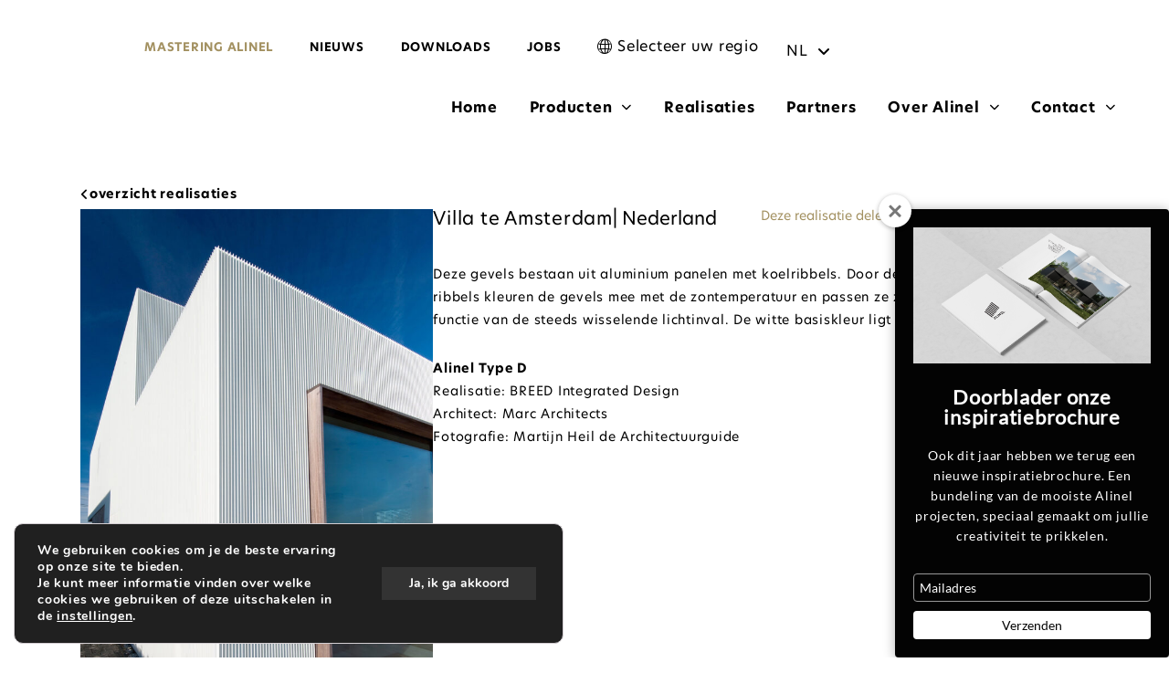

--- FILE ---
content_type: text/html; charset=UTF-8
request_url: https://www.alinel.be/realisaties/villa-te-amsterdam/
body_size: 36920
content:
<!DOCTYPE html>
<html class="html" lang="nl-BE">
<head>
	<meta charset="UTF-8">
	<link rel="profile" href="https://gmpg.org/xfn/11">

	<meta name='robots' content='index, follow, max-image-preview:large, max-snippet:-1, max-video-preview:-1' />
	<style>img:is([sizes="auto" i], [sizes^="auto," i]) { contain-intrinsic-size: 3000px 1500px }</style>
	<link rel="alternate" href="https://www.alinel.be/realisaties/villa-te-amsterdam/" hreflang="nl" />
<link rel="alternate" href="https://www.alinel.be/fr/realisaties/villa-te-amsterdam-2/" hreflang="fr" />
<link rel="alternate" href="https://www.alinel.be/en/realisaties/villa-te-amsterdam-3/" hreflang="en" />
<link rel="alternate" href="https://www.alinel.be/de/realisaties/villa-te-amsterdam-4/" hreflang="de" />
<meta name="viewport" content="width=device-width, initial-scale=1">
	<!-- This site is optimized with the Yoast SEO Premium plugin v26.3 (Yoast SEO v26.3) - https://yoast.com/wordpress/plugins/seo/ -->
	<title>Villa te Amsterdam | Alinel</title>
	<link rel="canonical" href="https://www.alinel.be/realisaties/villa-te-amsterdam/" />
	<meta property="og:locale" content="nl_BE" />
	<meta property="og:locale:alternate" content="fr_FR" />
	<meta property="og:locale:alternate" content="en_GB" />
	<meta property="og:locale:alternate" content="de_DE" />
	<meta property="og:type" content="article" />
	<meta property="og:title" content="Villa te Amsterdam" />
	<meta property="og:description" content="Deze gevels bestaan uit aluminium panelen met koelribbels. Door de aanwezigheid van die ribbels kleuren de gevels mee met de zontemperatuur en passen ze zich voortdurend aan in functie van de steeds wisselende lichtinval. De witte basiskleur ligt dan ook voor de hand." />
	<meta property="og:url" content="https://www.alinel.be/realisaties/villa-te-amsterdam/" />
	<meta property="og:site_name" content="Alinel" />
	<meta property="article:publisher" content="https://www.facebook.com/alinel.be" />
	<meta property="article:modified_time" content="2025-09-17T06:47:18+00:00" />
	<meta property="og:image" content="https://www.alinel.be/wp-content/uploads/2021/12/Type-D-lead-Villa-E.jpg" />
	<meta property="og:image:width" content="1024" />
	<meta property="og:image:height" content="1080" />
	<meta property="og:image:type" content="image/jpeg" />
	<meta name="twitter:card" content="summary_large_image" />
	<meta name="twitter:label1" content="Geschatte leestijd" />
	<meta name="twitter:data1" content="2 minuten" />
	<script type="application/ld+json" class="yoast-schema-graph">{"@context":"https://schema.org","@graph":[{"@type":"WebPage","@id":"https://www.alinel.be/realisaties/villa-te-amsterdam/","url":"https://www.alinel.be/realisaties/villa-te-amsterdam/","name":"Villa te Amsterdam | Alinel","isPartOf":{"@id":"https://www.alinel.be/#website"},"primaryImageOfPage":{"@id":"https://www.alinel.be/realisaties/villa-te-amsterdam/#primaryimage"},"image":{"@id":"https://www.alinel.be/realisaties/villa-te-amsterdam/#primaryimage"},"thumbnailUrl":"https://www.alinel.be/wp-content/uploads/2021/12/Type-D-lead-Villa-E.jpg","datePublished":"2021-12-01T16:45:31+00:00","dateModified":"2025-09-17T06:47:18+00:00","breadcrumb":{"@id":"https://www.alinel.be/realisaties/villa-te-amsterdam/#breadcrumb"},"inLanguage":"nl-BE","potentialAction":[{"@type":"ReadAction","target":["https://www.alinel.be/realisaties/villa-te-amsterdam/"]}]},{"@type":"ImageObject","inLanguage":"nl-BE","@id":"https://www.alinel.be/realisaties/villa-te-amsterdam/#primaryimage","url":"https://www.alinel.be/wp-content/uploads/2021/12/Type-D-lead-Villa-E.jpg","contentUrl":"https://www.alinel.be/wp-content/uploads/2021/12/Type-D-lead-Villa-E.jpg","width":1024,"height":1080,"caption":"Type D lead Villa E"},{"@type":"BreadcrumbList","@id":"https://www.alinel.be/realisaties/villa-te-amsterdam/#breadcrumb","itemListElement":[{"@type":"ListItem","position":1,"name":"Home","item":"https://www.alinel.be/"},{"@type":"ListItem","position":2,"name":"Villa te Amsterdam"}]},{"@type":"WebSite","@id":"https://www.alinel.be/#website","url":"https://www.alinel.be/","name":"Alinel","description":"","publisher":{"@id":"https://www.alinel.be/#organization"},"potentialAction":[{"@type":"SearchAction","target":{"@type":"EntryPoint","urlTemplate":"https://www.alinel.be/?s={search_term_string}"},"query-input":{"@type":"PropertyValueSpecification","valueRequired":true,"valueName":"search_term_string"}}],"inLanguage":"nl-BE"},{"@type":"Organization","@id":"https://www.alinel.be/#organization","name":"Alinel","url":"https://www.alinel.be/","logo":{"@type":"ImageObject","inLanguage":"nl-BE","@id":"https://www.alinel.be/#/schema/logo/image/","url":"https://www.alinel.be/wp-content/uploads/2022/05/ALINEL-Vierkant-zwart.png","contentUrl":"https://www.alinel.be/wp-content/uploads/2022/05/ALINEL-Vierkant-zwart.png","width":1024,"height":1024,"caption":"Alinel"},"image":{"@id":"https://www.alinel.be/#/schema/logo/image/"},"sameAs":["https://www.facebook.com/alinel.be","https://www.linkedin.com/company/alinel-nv/","https://www.pinterest.com/alinelBE/","https://www.instagram.com/alinel.be/"]}]}</script>
	<!-- / Yoast SEO Premium plugin. -->


<link rel='dns-prefetch' href='//cdn.jsdelivr.net' />
<link rel="alternate" type="application/rss+xml" title="Alinel &raquo; feed" href="https://www.alinel.be/feed/" />
<link rel="alternate" type="application/rss+xml" title="Alinel &raquo; reactiesfeed" href="https://www.alinel.be/comments/feed/" />
<style id='classic-theme-styles-inline-css'>
/*! This file is auto-generated */
.wp-block-button__link{color:#fff;background-color:#32373c;border-radius:9999px;box-shadow:none;text-decoration:none;padding:calc(.667em + 2px) calc(1.333em + 2px);font-size:1.125em}.wp-block-file__button{background:#32373c;color:#fff;text-decoration:none}
</style>
<link rel='stylesheet' id='activecampaign-form-block-css' href='https://www.alinel.be/wp-content/plugins/activecampaign-subscription-forms/activecampaign-form-block/build/style-index.css?ver=1750315202' media='all' />
<style id='wppb-content-restriction-start-style-inline-css'>


</style>
<style id='wppb-content-restriction-end-style-inline-css'>


</style>
<style id='wppb-edit-profile-style-inline-css'>


</style>
<style id='wppb-login-style-inline-css'>


</style>
<style id='wppb-recover-password-style-inline-css'>


</style>
<style id='wppb-register-style-inline-css'>


</style>
<style id='global-styles-inline-css'>
:root{--wp--preset--aspect-ratio--square: 1;--wp--preset--aspect-ratio--4-3: 4/3;--wp--preset--aspect-ratio--3-4: 3/4;--wp--preset--aspect-ratio--3-2: 3/2;--wp--preset--aspect-ratio--2-3: 2/3;--wp--preset--aspect-ratio--16-9: 16/9;--wp--preset--aspect-ratio--9-16: 9/16;--wp--preset--color--black: #000000;--wp--preset--color--cyan-bluish-gray: #abb8c3;--wp--preset--color--white: #ffffff;--wp--preset--color--pale-pink: #f78da7;--wp--preset--color--vivid-red: #cf2e2e;--wp--preset--color--luminous-vivid-orange: #ff6900;--wp--preset--color--luminous-vivid-amber: #fcb900;--wp--preset--color--light-green-cyan: #7bdcb5;--wp--preset--color--vivid-green-cyan: #00d084;--wp--preset--color--pale-cyan-blue: #8ed1fc;--wp--preset--color--vivid-cyan-blue: #0693e3;--wp--preset--color--vivid-purple: #9b51e0;--wp--preset--gradient--vivid-cyan-blue-to-vivid-purple: linear-gradient(135deg,rgba(6,147,227,1) 0%,rgb(155,81,224) 100%);--wp--preset--gradient--light-green-cyan-to-vivid-green-cyan: linear-gradient(135deg,rgb(122,220,180) 0%,rgb(0,208,130) 100%);--wp--preset--gradient--luminous-vivid-amber-to-luminous-vivid-orange: linear-gradient(135deg,rgba(252,185,0,1) 0%,rgba(255,105,0,1) 100%);--wp--preset--gradient--luminous-vivid-orange-to-vivid-red: linear-gradient(135deg,rgba(255,105,0,1) 0%,rgb(207,46,46) 100%);--wp--preset--gradient--very-light-gray-to-cyan-bluish-gray: linear-gradient(135deg,rgb(238,238,238) 0%,rgb(169,184,195) 100%);--wp--preset--gradient--cool-to-warm-spectrum: linear-gradient(135deg,rgb(74,234,220) 0%,rgb(151,120,209) 20%,rgb(207,42,186) 40%,rgb(238,44,130) 60%,rgb(251,105,98) 80%,rgb(254,248,76) 100%);--wp--preset--gradient--blush-light-purple: linear-gradient(135deg,rgb(255,206,236) 0%,rgb(152,150,240) 100%);--wp--preset--gradient--blush-bordeaux: linear-gradient(135deg,rgb(254,205,165) 0%,rgb(254,45,45) 50%,rgb(107,0,62) 100%);--wp--preset--gradient--luminous-dusk: linear-gradient(135deg,rgb(255,203,112) 0%,rgb(199,81,192) 50%,rgb(65,88,208) 100%);--wp--preset--gradient--pale-ocean: linear-gradient(135deg,rgb(255,245,203) 0%,rgb(182,227,212) 50%,rgb(51,167,181) 100%);--wp--preset--gradient--electric-grass: linear-gradient(135deg,rgb(202,248,128) 0%,rgb(113,206,126) 100%);--wp--preset--gradient--midnight: linear-gradient(135deg,rgb(2,3,129) 0%,rgb(40,116,252) 100%);--wp--preset--font-size--small: 13px;--wp--preset--font-size--medium: 20px;--wp--preset--font-size--large: 36px;--wp--preset--font-size--x-large: 42px;--wp--preset--spacing--20: 0.44rem;--wp--preset--spacing--30: 0.67rem;--wp--preset--spacing--40: 1rem;--wp--preset--spacing--50: 1.5rem;--wp--preset--spacing--60: 2.25rem;--wp--preset--spacing--70: 3.38rem;--wp--preset--spacing--80: 5.06rem;--wp--preset--shadow--natural: 6px 6px 9px rgba(0, 0, 0, 0.2);--wp--preset--shadow--deep: 12px 12px 50px rgba(0, 0, 0, 0.4);--wp--preset--shadow--sharp: 6px 6px 0px rgba(0, 0, 0, 0.2);--wp--preset--shadow--outlined: 6px 6px 0px -3px rgba(255, 255, 255, 1), 6px 6px rgba(0, 0, 0, 1);--wp--preset--shadow--crisp: 6px 6px 0px rgba(0, 0, 0, 1);}:where(.is-layout-flex){gap: 0.5em;}:where(.is-layout-grid){gap: 0.5em;}body .is-layout-flex{display: flex;}.is-layout-flex{flex-wrap: wrap;align-items: center;}.is-layout-flex > :is(*, div){margin: 0;}body .is-layout-grid{display: grid;}.is-layout-grid > :is(*, div){margin: 0;}:where(.wp-block-columns.is-layout-flex){gap: 2em;}:where(.wp-block-columns.is-layout-grid){gap: 2em;}:where(.wp-block-post-template.is-layout-flex){gap: 1.25em;}:where(.wp-block-post-template.is-layout-grid){gap: 1.25em;}.has-black-color{color: var(--wp--preset--color--black) !important;}.has-cyan-bluish-gray-color{color: var(--wp--preset--color--cyan-bluish-gray) !important;}.has-white-color{color: var(--wp--preset--color--white) !important;}.has-pale-pink-color{color: var(--wp--preset--color--pale-pink) !important;}.has-vivid-red-color{color: var(--wp--preset--color--vivid-red) !important;}.has-luminous-vivid-orange-color{color: var(--wp--preset--color--luminous-vivid-orange) !important;}.has-luminous-vivid-amber-color{color: var(--wp--preset--color--luminous-vivid-amber) !important;}.has-light-green-cyan-color{color: var(--wp--preset--color--light-green-cyan) !important;}.has-vivid-green-cyan-color{color: var(--wp--preset--color--vivid-green-cyan) !important;}.has-pale-cyan-blue-color{color: var(--wp--preset--color--pale-cyan-blue) !important;}.has-vivid-cyan-blue-color{color: var(--wp--preset--color--vivid-cyan-blue) !important;}.has-vivid-purple-color{color: var(--wp--preset--color--vivid-purple) !important;}.has-black-background-color{background-color: var(--wp--preset--color--black) !important;}.has-cyan-bluish-gray-background-color{background-color: var(--wp--preset--color--cyan-bluish-gray) !important;}.has-white-background-color{background-color: var(--wp--preset--color--white) !important;}.has-pale-pink-background-color{background-color: var(--wp--preset--color--pale-pink) !important;}.has-vivid-red-background-color{background-color: var(--wp--preset--color--vivid-red) !important;}.has-luminous-vivid-orange-background-color{background-color: var(--wp--preset--color--luminous-vivid-orange) !important;}.has-luminous-vivid-amber-background-color{background-color: var(--wp--preset--color--luminous-vivid-amber) !important;}.has-light-green-cyan-background-color{background-color: var(--wp--preset--color--light-green-cyan) !important;}.has-vivid-green-cyan-background-color{background-color: var(--wp--preset--color--vivid-green-cyan) !important;}.has-pale-cyan-blue-background-color{background-color: var(--wp--preset--color--pale-cyan-blue) !important;}.has-vivid-cyan-blue-background-color{background-color: var(--wp--preset--color--vivid-cyan-blue) !important;}.has-vivid-purple-background-color{background-color: var(--wp--preset--color--vivid-purple) !important;}.has-black-border-color{border-color: var(--wp--preset--color--black) !important;}.has-cyan-bluish-gray-border-color{border-color: var(--wp--preset--color--cyan-bluish-gray) !important;}.has-white-border-color{border-color: var(--wp--preset--color--white) !important;}.has-pale-pink-border-color{border-color: var(--wp--preset--color--pale-pink) !important;}.has-vivid-red-border-color{border-color: var(--wp--preset--color--vivid-red) !important;}.has-luminous-vivid-orange-border-color{border-color: var(--wp--preset--color--luminous-vivid-orange) !important;}.has-luminous-vivid-amber-border-color{border-color: var(--wp--preset--color--luminous-vivid-amber) !important;}.has-light-green-cyan-border-color{border-color: var(--wp--preset--color--light-green-cyan) !important;}.has-vivid-green-cyan-border-color{border-color: var(--wp--preset--color--vivid-green-cyan) !important;}.has-pale-cyan-blue-border-color{border-color: var(--wp--preset--color--pale-cyan-blue) !important;}.has-vivid-cyan-blue-border-color{border-color: var(--wp--preset--color--vivid-cyan-blue) !important;}.has-vivid-purple-border-color{border-color: var(--wp--preset--color--vivid-purple) !important;}.has-vivid-cyan-blue-to-vivid-purple-gradient-background{background: var(--wp--preset--gradient--vivid-cyan-blue-to-vivid-purple) !important;}.has-light-green-cyan-to-vivid-green-cyan-gradient-background{background: var(--wp--preset--gradient--light-green-cyan-to-vivid-green-cyan) !important;}.has-luminous-vivid-amber-to-luminous-vivid-orange-gradient-background{background: var(--wp--preset--gradient--luminous-vivid-amber-to-luminous-vivid-orange) !important;}.has-luminous-vivid-orange-to-vivid-red-gradient-background{background: var(--wp--preset--gradient--luminous-vivid-orange-to-vivid-red) !important;}.has-very-light-gray-to-cyan-bluish-gray-gradient-background{background: var(--wp--preset--gradient--very-light-gray-to-cyan-bluish-gray) !important;}.has-cool-to-warm-spectrum-gradient-background{background: var(--wp--preset--gradient--cool-to-warm-spectrum) !important;}.has-blush-light-purple-gradient-background{background: var(--wp--preset--gradient--blush-light-purple) !important;}.has-blush-bordeaux-gradient-background{background: var(--wp--preset--gradient--blush-bordeaux) !important;}.has-luminous-dusk-gradient-background{background: var(--wp--preset--gradient--luminous-dusk) !important;}.has-pale-ocean-gradient-background{background: var(--wp--preset--gradient--pale-ocean) !important;}.has-electric-grass-gradient-background{background: var(--wp--preset--gradient--electric-grass) !important;}.has-midnight-gradient-background{background: var(--wp--preset--gradient--midnight) !important;}.has-small-font-size{font-size: var(--wp--preset--font-size--small) !important;}.has-medium-font-size{font-size: var(--wp--preset--font-size--medium) !important;}.has-large-font-size{font-size: var(--wp--preset--font-size--large) !important;}.has-x-large-font-size{font-size: var(--wp--preset--font-size--x-large) !important;}
:where(.wp-block-post-template.is-layout-flex){gap: 1.25em;}:where(.wp-block-post-template.is-layout-grid){gap: 1.25em;}
:where(.wp-block-columns.is-layout-flex){gap: 2em;}:where(.wp-block-columns.is-layout-grid){gap: 2em;}
:root :where(.wp-block-pullquote){font-size: 1.5em;line-height: 1.6;}
</style>
<link rel='stylesheet' id='easy-custom-code-css' href='https://www.alinel.be/wp-content/uploads/easy-custom-code/css/style_1760596512.css?ver=%5BVERSION%5D' media='all' />
<link rel='stylesheet' id='wppb-cmonitor-integration-css' href='https://www.alinel.be/wp-content/plugins/profile-builder-pro/add-ons-advanced/campaign-monitor/assets/css/style-front-end.css?ver=077ac8429fee8d492c51c807a73a6584' media='all' />
<link rel='stylesheet' id='wppb-epaa-style-css' href='https://www.alinel.be/wp-content/plugins/profile-builder-pro/add-ons-advanced/edit-profile-approved-by-admin/assets/css/style.css?ver=077ac8429fee8d492c51c807a73a6584' media='all' />
<link rel='stylesheet' id='dashicons-css' href='https://www.alinel.be/wp-includes/css/dashicons.min.css?ver=077ac8429fee8d492c51c807a73a6584' media='all' />
<link rel='stylesheet' id='thickbox-css' href='https://www.alinel.be/wp-includes/js/thickbox/thickbox.css?ver=077ac8429fee8d492c51c807a73a6584' media='all' />
<link rel='stylesheet' id='wppb-cpm-style-frontend-css' href='https://www.alinel.be/wp-content/plugins/profile-builder-pro/add-ons-advanced/custom-profile-menus/assets/css/style-frontend.css?ver=3.14.8' media='all' />
<link rel='stylesheet' id='oceanwp-style-css' href='https://www.alinel.be/wp-content/themes/oceanwp/style.css?ver=077ac8429fee8d492c51c807a73a6584' media='all' />
<link rel='stylesheet' id='alinel-child-style-css' href='https://www.alinel.be/wp-content/themes/oceanwp-child/style.css?ver=1761201261' media='all' />
<link rel='stylesheet' id='font-awesome-css' href='https://www.alinel.be/wp-content/themes/oceanwp/assets/fonts/fontawesome/css/all.min.css?ver=6.7.2' media='all' />
<link rel='stylesheet' id='simple-line-icons-css' href='https://www.alinel.be/wp-content/themes/oceanwp/assets/css/third/simple-line-icons.min.css?ver=2.4.0' media='all' />
<link rel='stylesheet' id='elementor-frontend-css' href='https://www.alinel.be/wp-content/plugins/elementor/assets/css/frontend.min.css?ver=3.32.5' media='all' />
<style id='elementor-frontend-inline-css'>
.elementor-kit-4{--e-global-color-primary:#000000;--e-global-color-secondary:#FFFFFF;--e-global-color-text:#EBEBEB;--e-global-color-accent:#8C8C8C;--e-global-color-22f8d4f:#F6F6F6;--e-global-color-278620e:#E0E0E0;--e-global-color-04e0724:#A39161;--e-global-color-ff06c6a:#FFFFFF00;--e-global-color-0e701dd:#1D1D1B;--e-global-color-30e4877:#F3F2F2;--e-global-color-3f0e498:#DAD1B9;--e-global-color-db4e72a:#DAD9C900;--e-global-typography-primary-font-family:"Hero New";--e-global-typography-primary-font-size:2rem;--e-global-typography-primary-font-weight:400;--e-global-typography-primary-line-height:1.8em;--e-global-typography-primary-letter-spacing:0.75px;--e-global-typography-secondary-font-family:"Hero New";--e-global-typography-secondary-font-weight:600;--e-global-typography-text-font-family:"Hero New";--e-global-typography-text-font-size:1.4rem;--e-global-typography-text-font-weight:400;--e-global-typography-text-line-height:1.8em;--e-global-typography-accent-font-family:"Hero New";--e-global-typography-accent-font-size:1.4rem;--e-global-typography-accent-font-weight:600;--e-global-typography-accent-line-height:1.8em;--e-global-typography-f867caa-font-size:8rem;--e-global-typography-f867caa-font-weight:600;--e-global-typography-f867caa-text-transform:uppercase;--e-global-typography-f867caa-line-height:1.2em;--e-global-typography-f867caa-letter-spacing:0.75px;--e-global-typography-37dc03e-font-size:6rem;--e-global-typography-37dc03e-font-weight:600;--e-global-typography-37dc03e-text-transform:none;--e-global-typography-37dc03e-line-height:1.2em;--e-global-typography-37dc03e-letter-spacing:0.75px;--e-global-typography-6e4916b-font-size:2.4rem;--e-global-typography-6e4916b-font-weight:600;--e-global-typography-6e4916b-text-transform:none;--e-global-typography-6e4916b-line-height:1.4em;--e-global-typography-6e4916b-letter-spacing:0.75px;--e-global-typography-df48e5f-font-size:2rem;--e-global-typography-df48e5f-font-weight:600;--e-global-typography-df48e5f-text-transform:none;--e-global-typography-df48e5f-line-height:1.8em;--e-global-typography-df48e5f-letter-spacing:0.75px;--e-global-typography-c7d1521-font-weight:300;--e-global-typography-c7d1521-font-style:italic;--e-global-typography-f25095f-font-weight:300;--e-global-typography-90e106b-font-family:"GT Super Ds";--e-global-typography-90e106b-font-size:9.6rem;--e-global-typography-90e106b-text-transform:uppercase;--e-global-typography-90e106b-line-height:1.2em;--e-global-typography-8855c1f-font-size:2rem;--e-global-typography-8855c1f-line-height:1.4em;--e-global-typography-f32155d-font-family:"GT Super Ds";--e-global-typography-f32155d-font-size:2.4rem;--e-global-typography-f32155d-line-height:1.4em;--e-global-typography-98201be-font-family:"Hero New";--e-global-typography-98201be-font-weight:600;--e-global-typography-c9c8d62-font-family:"Hero New";--e-global-typography-c9c8d62-font-size:1.2rem;--e-global-typography-c9c8d62-font-weight:400;--e-global-typography-c9c8d62-line-height:1.6em;--e-global-typography-486249b-font-family:"Hero New";--e-global-typography-486249b-font-size:1.2rem;--e-global-typography-486249b-font-weight:600;--e-global-typography-486249b-line-height:1.6em;color:var( --e-global-color-primary );font-family:var( --e-global-typography-primary-font-family ), Sans-serif;font-size:var( --e-global-typography-primary-font-size );font-weight:var( --e-global-typography-primary-font-weight );line-height:var( --e-global-typography-primary-line-height );letter-spacing:var( --e-global-typography-primary-letter-spacing );}.elementor-kit-4 button,.elementor-kit-4 input[type="button"],.elementor-kit-4 input[type="submit"],.elementor-kit-4 .elementor-button{background-color:#00000000;color:#000000;border-radius:0px 0px 0px 0px;padding:0px 0px 0px 0px;}.elementor-kit-4 e-page-transition{background-color:#FFBC7D;}.elementor-kit-4 a{color:var( --e-global-color-primary );font-family:var( --e-global-typography-secondary-font-family ), Sans-serif;font-size:var( --e-global-typography-secondary-font-size );font-weight:var( --e-global-typography-secondary-font-weight );}.elementor-kit-4 a:hover{color:var( --e-global-color-04e0724 );}.elementor-kit-4 h1{color:var( --e-global-color-secondary );font-size:var( --e-global-typography-f867caa-font-size );font-weight:var( --e-global-typography-f867caa-font-weight );text-transform:var( --e-global-typography-f867caa-text-transform );line-height:var( --e-global-typography-f867caa-line-height );letter-spacing:var( --e-global-typography-f867caa-letter-spacing );}.elementor-kit-4 h2{color:var( --e-global-color-primary );font-size:var( --e-global-typography-37dc03e-font-size );font-weight:var( --e-global-typography-37dc03e-font-weight );text-transform:var( --e-global-typography-37dc03e-text-transform );line-height:var( --e-global-typography-37dc03e-line-height );letter-spacing:var( --e-global-typography-37dc03e-letter-spacing );}.elementor-kit-4 h3{color:var( --e-global-color-primary );font-size:var( --e-global-typography-6e4916b-font-size );font-weight:var( --e-global-typography-6e4916b-font-weight );text-transform:var( --e-global-typography-6e4916b-text-transform );line-height:var( --e-global-typography-6e4916b-line-height );letter-spacing:var( --e-global-typography-6e4916b-letter-spacing );}.elementor-kit-4 h4{color:var( --e-global-color-primary );font-size:var( --e-global-typography-df48e5f-font-size );font-weight:var( --e-global-typography-df48e5f-font-weight );text-transform:var( --e-global-typography-df48e5f-text-transform );line-height:var( --e-global-typography-df48e5f-line-height );letter-spacing:var( --e-global-typography-df48e5f-letter-spacing );}.elementor-kit-4 label{color:#000000;font-size:1.6rem;font-weight:700;text-transform:uppercase;line-height:36px;letter-spacing:0px;}.elementor-kit-4 input:not([type="button"]):not([type="submit"]),.elementor-kit-4 textarea,.elementor-kit-4 .elementor-field-textual{font-size:1.6rem;color:#666666;border-style:solid;border-width:0px 0px 1px 0px;border-color:var( --e-global-color-primary );border-radius:0px 0px 0px 0px;padding:10px 0px 10px 0px;}.elementor-kit-4 input:focus:not([type="button"]):not([type="submit"]),.elementor-kit-4 textarea:focus,.elementor-kit-4 .elementor-field-textual:focus{box-shadow:0px 0px 10px 0px rgba(0, 0, 0, 0);border-radius:0px 0px 0px 0px;}.elementor-section.elementor-section-boxed > .elementor-container{max-width:1600px;}.e-con{--container-max-width:1600px;--container-default-padding-top:0px;--container-default-padding-right:0px;--container-default-padding-bottom:0px;--container-default-padding-left:0px;}.elementor-widget:not(:last-child){margin-block-end:2rem;}.elementor-element{--widgets-spacing:2rem 2rem;--widgets-spacing-row:2rem;--widgets-spacing-column:2rem;}{}h1.entry-title{display:var(--page-title-display);}@media(max-width:1024px){.elementor-kit-4{--e-global-typography-primary-font-size:1.75rem;--e-global-typography-text-font-size:1.2rem;--e-global-typography-accent-font-size:1.2rem;--e-global-typography-f867caa-font-size:6rem;--e-global-typography-37dc03e-font-size:4.5rem;--e-global-typography-6e4916b-font-size:2.2rem;--e-global-typography-df48e5f-font-size:1.75rem;--e-global-typography-90e106b-font-size:5rem;--e-global-typography-8855c1f-font-size:1.75rem;--e-global-typography-f32155d-font-size:2.2rem;--e-global-typography-98201be-font-size:1.5rem;font-size:var( --e-global-typography-primary-font-size );line-height:var( --e-global-typography-primary-line-height );letter-spacing:var( --e-global-typography-primary-letter-spacing );}.elementor-kit-4 a{font-size:var( --e-global-typography-secondary-font-size );}.elementor-kit-4 h1{font-size:var( --e-global-typography-f867caa-font-size );line-height:var( --e-global-typography-f867caa-line-height );letter-spacing:var( --e-global-typography-f867caa-letter-spacing );}.elementor-kit-4 h2{font-size:var( --e-global-typography-37dc03e-font-size );line-height:var( --e-global-typography-37dc03e-line-height );letter-spacing:var( --e-global-typography-37dc03e-letter-spacing );}.elementor-kit-4 h3{font-size:var( --e-global-typography-6e4916b-font-size );line-height:var( --e-global-typography-6e4916b-line-height );letter-spacing:var( --e-global-typography-6e4916b-letter-spacing );}.elementor-kit-4 h4{font-size:var( --e-global-typography-df48e5f-font-size );line-height:var( --e-global-typography-df48e5f-line-height );letter-spacing:var( --e-global-typography-df48e5f-letter-spacing );}.elementor-section.elementor-section-boxed > .elementor-container{max-width:1024px;}.e-con{--container-max-width:1024px;}}@media(max-width:767px){.elementor-kit-4{--e-global-typography-primary-font-size:1.5rem;--e-global-typography-text-font-size:1rem;--e-global-typography-accent-font-size:1rem;--e-global-typography-f867caa-font-size:3rem;--e-global-typography-37dc03e-font-size:3rem;--e-global-typography-6e4916b-font-size:2rem;--e-global-typography-df48e5f-font-size:1.5rem;--e-global-typography-90e106b-font-size:3px;--e-global-typography-f32155d-font-size:2rem;--e-global-typography-98201be-font-size:1.4rem;font-size:var( --e-global-typography-primary-font-size );line-height:var( --e-global-typography-primary-line-height );letter-spacing:var( --e-global-typography-primary-letter-spacing );}.elementor-kit-4 a{font-size:var( --e-global-typography-secondary-font-size );}.elementor-kit-4 h1{font-size:var( --e-global-typography-f867caa-font-size );line-height:var( --e-global-typography-f867caa-line-height );letter-spacing:var( --e-global-typography-f867caa-letter-spacing );}.elementor-kit-4 h2{font-size:var( --e-global-typography-37dc03e-font-size );line-height:var( --e-global-typography-37dc03e-line-height );letter-spacing:var( --e-global-typography-37dc03e-letter-spacing );}.elementor-kit-4 h3{font-size:var( --e-global-typography-6e4916b-font-size );line-height:var( --e-global-typography-6e4916b-line-height );letter-spacing:var( --e-global-typography-6e4916b-letter-spacing );}.elementor-kit-4 h4{font-size:var( --e-global-typography-df48e5f-font-size );line-height:var( --e-global-typography-df48e5f-line-height );letter-spacing:var( --e-global-typography-df48e5f-letter-spacing );}.elementor-kit-4 button,.elementor-kit-4 input[type="button"],.elementor-kit-4 input[type="submit"],.elementor-kit-4 .elementor-button{font-size:1.6rem;line-height:20px;}.elementor-section.elementor-section-boxed > .elementor-container{max-width:767px;}.e-con{--container-max-width:767px;}}/* Start custom CSS */.black-icon svg use {
	fill: black;
}
#news-post article .elementor-post__text {
    background: #00000000;
    bottom: 15%;
    opacity: 1;
    padding-bottom: 20px !important;
    padding-top: 20px !important;
    position: absolute;
    transition: all .3s ease-in-out;
}
h1 {
    overflow-wrap: normal;
}

/* Accordion */

.accordion-card.open .inner-content {
    opacity: 1;
    transition-delay: 0.3s;
}

.accordion-card.open .content {
    max-height: 999999vh;
    transition-delay: 0s;
}

.accordion-card.open .open-btn {
    transform: rotate(135deg);
}

.accordion-card .inner-content {
    opacity: 0; 
    transition: opacity 0.4s ease-in-out;
}

.accordion-card .content {
    max-height: 0;
    transition: max-height 0.4s ease-in-out 0.3s;
}

.accordion-card .open-btn {
    cursor: pointer;
    transition: transform 0.4s ease-in-out;
}
/* Verberg standaard het specifieke gallery-item */
.e-gallery-item[href*="Realisaties-Alinel-type-B-Wood-appartement-c-Oakmalt.jpg"] {
    display: none;
}

/* Toon het item alleen op post ID 18597 (Type B) */
.postid-18597 .e-gallery-item[href*="Realisaties-Alinel-type-B-Wood-appartement-c-Oakmalt.jpg"] {
    display: block;
}
/*** HOME Mastering Alinel slideshow title fix ***/
/* Alleen de slide met "E-book Mastering Alinel" */
.elementor-repeater-item-f3889b2 .elementor-slide-heading {
  font-family: 'GT Super Ds', serif;
  font-size: 10rem!important;
  font-weight: 400;
  text-transform: uppercase;
}
/* Tablet */
@media (max-width: 1024px) {
  .elementor-repeater-item-f3889b2 .elementor-slide-heading {
    font-size: 6rem !important;
  }
}
/* Mobiel */
@media (max-width: 767px) {
  .elementor-repeater-item-f3889b2 .elementor-slide-heading {
    font-size: 3.5rem !important;
  }
}
/* Algemene knopstijl voor beide slides */
.page-id-14 .elementor-slide-button {
  border: 0!important;
}/* End custom CSS */
/* Start Custom Fonts CSS */@font-face {
	font-family: 'Hero New';
	font-style: normal;
	font-weight: normal;
	font-display: auto;
	src: url('https://www.alinel.be/wp-content/uploads/2025/06/hero_new_regular-webfont.woff2') format('woff2'),
		url('https://www.alinel.be/wp-content/uploads/2025/06/hero_new_regular-webfont.woff') format('woff');
}
@font-face {
	font-family: 'Hero New';
	font-style: italic;
	font-weight: normal;
	font-display: auto;
	src: url('https://www.alinel.be/wp-content/uploads/2025/06/hero_new_regular_italic-webfont.woff2') format('woff2'),
		url('https://www.alinel.be/wp-content/uploads/2025/06/hero_new_regular_italic-webfont.woff') format('woff');
}
@font-face {
	font-family: 'Hero New';
	font-style: normal;
	font-weight: bold;
	font-display: auto;
	src: url('https://www.alinel.be/wp-content/uploads/2024/10/hero_new_bold-webfont.woff2') format('woff2'),
		url('https://www.alinel.be/wp-content/uploads/2024/10/hero_new_bold-webfont.woff') format('woff');
}
/* End Custom Fonts CSS */
/* Start Custom Fonts CSS */@font-face {
	font-family: 'GT Super Ds';
	font-display: auto;
	src: url('https://www.alinel.be/wp-content/uploads/2024/11/GT-Super-Ds-Trial-Rg.ttf') format('truetype');
}
/* End Custom Fonts CSS */
.elementor-1828 .elementor-element.elementor-element-57f5360{--display:flex;--flex-direction:row;--container-widget-width:calc( ( 1 - var( --container-widget-flex-grow ) ) * 100% );--container-widget-height:100%;--container-widget-flex-grow:1;--container-widget-align-self:stretch;--flex-wrap-mobile:wrap;--justify-content:space-between;--align-items:center;--gap:3rem 3rem;--row-gap:3rem;--column-gap:3rem;--padding-top:2rem;--padding-bottom:2rem;--padding-left:5rem;--padding-right:5rem;}.elementor-1828 .elementor-element.elementor-element-e2b66b6{width:initial;max-width:initial;text-align:left;}.elementor-1828 .elementor-element.elementor-element-e2b66b6.elementor-element{--flex-grow:0;--flex-shrink:0;}.elementor-1828 .elementor-element.elementor-element-e2b66b6 img{width:80px;}.elementor-1828 .elementor-element.elementor-element-97be6df{--display:flex;--gap:0px 0px;--row-gap:0px;--column-gap:0px;--padding-top:0px;--padding-bottom:0px;--padding-left:0px;--padding-right:0px;}.elementor-1828 .elementor-element.elementor-element-f82240c{--display:flex;--flex-direction:row;--container-widget-width:calc( ( 1 - var( --container-widget-flex-grow ) ) * 100% );--container-widget-height:100%;--container-widget-flex-grow:1;--container-widget-align-self:stretch;--flex-wrap-mobile:wrap;--justify-content:flex-end;--align-items:center;--padding-top:0px;--padding-bottom:0px;--padding-left:0px;--padding-right:0px;}.elementor-1828 .elementor-element.elementor-element-b2e4d7c{width:auto;max-width:auto;}.elementor-1828 .elementor-element.elementor-element-b2e4d7c .elementor-menu-toggle{margin:0 auto;}.elementor-1828 .elementor-element.elementor-element-b2e4d7c .elementor-nav-menu .elementor-item{font-size:13px;font-weight:600;text-transform:uppercase;}.elementor-1828 .elementor-element.elementor-element-e4449ce{width:auto;max-width:auto;}.elementor-1828 .elementor-element.elementor-element-e4449ce .cpel-switcher__lang a{font-size:1.6rem;font-weight:400;padding-left:0px;padding-right:0px;padding-top:9px;padding-bottom:9px;}.elementor-1828 .elementor-element.elementor-element-e4449ce.cpel-switcher--layout-dropdown .cpel-switcher__lang a{background-color:#FFFFFF;}.elementor-1828 .elementor-element.elementor-element-e4449ce .cpel-switcher__lang a:hover, .elementor-1828 .elementor-element.elementor-element-e4449ce .cpel-switcher__lang a:focus{color:#8C8C8C;}.elementor-1828 .elementor-element.elementor-element-e4449ce.cpel-switcher--layout-dropdown .cpel-switcher__lang a:hover, .elementor-1828 .elementor-element.elementor-element-e4449ce.cpel-switcher--layout-dropdown .cpel-switcher__lang a:focus{background-color:#D9D9D9;}.elementor-1828 .elementor-element.elementor-element-e4449ce .cpel-switcher__lang.cpel-switcher__lang--active a{font-weight:700;}.elementor-1828 .elementor-element.elementor-element-e4449ce .cpel-switcher__icon{padding-left:10px;}.elementor-1828 .elementor-element.elementor-element-e4449ce .cpel-switcher__code{padding-left:10px;}.elementor-1828 .elementor-element.elementor-element-490ac81 .elementor-menu-toggle{margin-left:auto;background-color:#FFFFFF;}.elementor-1828 .elementor-element.elementor-element-490ac81 .elementor-nav-menu--main .elementor-item:hover,
					.elementor-1828 .elementor-element.elementor-element-490ac81 .elementor-nav-menu--main .elementor-item.elementor-item-active,
					.elementor-1828 .elementor-element.elementor-element-490ac81 .elementor-nav-menu--main .elementor-item.highlighted,
					.elementor-1828 .elementor-element.elementor-element-490ac81 .elementor-nav-menu--main .elementor-item:focus{color:#8C8C8C;fill:#8C8C8C;}.elementor-1828 .elementor-element.elementor-element-490ac81 .elementor-nav-menu--main .elementor-item.elementor-item-active{color:#000000;}.elementor-1828 .elementor-element.elementor-element-490ac81 .elementor-nav-menu--main .elementor-item{padding-left:0px;padding-right:0px;padding-top:2.5rem;padding-bottom:2.5rem;}.elementor-1828 .elementor-element.elementor-element-490ac81{--e-nav-menu-horizontal-menu-item-margin:calc( 3.5rem / 2 );}.elementor-1828 .elementor-element.elementor-element-490ac81 .elementor-nav-menu--main:not(.elementor-nav-menu--layout-horizontal) .elementor-nav-menu > li:not(:last-child){margin-bottom:3.5rem;}.elementor-1828 .elementor-element.elementor-element-490ac81 .elementor-nav-menu--dropdown a, .elementor-1828 .elementor-element.elementor-element-490ac81 .elementor-menu-toggle{color:#FFFFFF;fill:#FFFFFF;}.elementor-1828 .elementor-element.elementor-element-490ac81 .elementor-nav-menu--dropdown{background-color:#000000;}.elementor-1828 .elementor-element.elementor-element-490ac81 .elementor-nav-menu--dropdown a:hover,
					.elementor-1828 .elementor-element.elementor-element-490ac81 .elementor-nav-menu--dropdown a:focus,
					.elementor-1828 .elementor-element.elementor-element-490ac81 .elementor-nav-menu--dropdown a.elementor-item-active,
					.elementor-1828 .elementor-element.elementor-element-490ac81 .elementor-nav-menu--dropdown a.highlighted,
					.elementor-1828 .elementor-element.elementor-element-490ac81 .elementor-menu-toggle:hover,
					.elementor-1828 .elementor-element.elementor-element-490ac81 .elementor-menu-toggle:focus{color:#8C8C8C;}.elementor-1828 .elementor-element.elementor-element-490ac81 .elementor-nav-menu--dropdown a:hover,
					.elementor-1828 .elementor-element.elementor-element-490ac81 .elementor-nav-menu--dropdown a:focus,
					.elementor-1828 .elementor-element.elementor-element-490ac81 .elementor-nav-menu--dropdown a.elementor-item-active,
					.elementor-1828 .elementor-element.elementor-element-490ac81 .elementor-nav-menu--dropdown a.highlighted{background-color:#000000;}.elementor-1828 .elementor-element.elementor-element-490ac81 .elementor-nav-menu--dropdown .elementor-item, .elementor-1828 .elementor-element.elementor-element-490ac81 .elementor-nav-menu--dropdown  .elementor-sub-item{font-size:2rem;font-weight:400;}.elementor-1828 .elementor-element.elementor-element-490ac81 .elementor-nav-menu--dropdown a{padding-left:65px;padding-right:65px;}.elementor-1828 .elementor-element.elementor-element-490ac81 div.elementor-menu-toggle{color:#000000;}.elementor-1828 .elementor-element.elementor-element-490ac81 div.elementor-menu-toggle svg{fill:#000000;}.elementor-1828 .elementor-element.elementor-element-490ac81 div.elementor-menu-toggle:hover, .elementor-1828 .elementor-element.elementor-element-490ac81 div.elementor-menu-toggle:focus{color:#FFFFFF;}.elementor-1828 .elementor-element.elementor-element-490ac81 div.elementor-menu-toggle:hover svg, .elementor-1828 .elementor-element.elementor-element-490ac81 div.elementor-menu-toggle:focus svg{fill:#FFFFFF;}.elementor-1828 .elementor-element.elementor-element-490ac81 .elementor-menu-toggle:hover, .elementor-1828 .elementor-element.elementor-element-490ac81 .elementor-menu-toggle:focus{background-color:#000000;}.elementor-1828 .elementor-element.elementor-element-f3e4ddf{--display:flex;--position:fixed;border-style:none;--border-style:none;top:0px;--z-index:10;}.elementor-1828 .elementor-element.elementor-element-f3e4ddf:not(.elementor-motion-effects-element-type-background), .elementor-1828 .elementor-element.elementor-element-f3e4ddf > .elementor-motion-effects-container > .elementor-motion-effects-layer{background-color:var( --e-global-color-secondary );}body:not(.rtl) .elementor-1828 .elementor-element.elementor-element-f3e4ddf{left:0px;}body.rtl .elementor-1828 .elementor-element.elementor-element-f3e4ddf{right:0px;}.elementor-1828 .elementor-element.elementor-element-b722f27{--display:flex;--flex-direction:row;--container-widget-width:calc( ( 1 - var( --container-widget-flex-grow ) ) * 100% );--container-widget-height:100%;--container-widget-flex-grow:1;--container-widget-align-self:stretch;--flex-wrap-mobile:wrap;--justify-content:space-between;--align-items:center;}.elementor-1828 .elementor-element.elementor-element-b70aa56{text-align:left;}.elementor-1828 .elementor-element.elementor-element-b70aa56 img{width:64px;}.elementor-1828 .elementor-element.elementor-element-39251aa img{width:32px;height:32px;}.elementor-1828 .elementor-element.elementor-element-3cb93e9{--display:flex;--flex-wrap:nowrap;}.elementor-1828 .elementor-element.elementor-element-1c3d76e .elementor-nav-menu .elementor-item{font-family:var( --e-global-typography-98201be-font-family ), Sans-serif;font-weight:var( --e-global-typography-98201be-font-weight );}.elementor-1828 .elementor-element.elementor-element-1c3d76e .elementor-nav-menu--main .elementor-item:hover,
					.elementor-1828 .elementor-element.elementor-element-1c3d76e .elementor-nav-menu--main .elementor-item.elementor-item-active,
					.elementor-1828 .elementor-element.elementor-element-1c3d76e .elementor-nav-menu--main .elementor-item.highlighted,
					.elementor-1828 .elementor-element.elementor-element-1c3d76e .elementor-nav-menu--main .elementor-item:focus{color:var( --e-global-color-primary );fill:var( --e-global-color-primary );}.elementor-1828 .elementor-element.elementor-element-1c3d76e .elementor-nav-menu--dropdown a, .elementor-1828 .elementor-element.elementor-element-1c3d76e .elementor-menu-toggle{color:var( --e-global-color-ff06c6a );fill:var( --e-global-color-ff06c6a );}.elementor-1828 .elementor-element.elementor-element-1c3d76e .elementor-nav-menu--dropdown{background-color:var( --e-global-color-ff06c6a );}.elementor-1828 .elementor-element.elementor-element-098b3a1 .elementor-nav-menu .elementor-item{font-family:var( --e-global-typography-98201be-font-family ), Sans-serif;font-weight:var( --e-global-typography-98201be-font-weight );}.elementor-1828 .elementor-element.elementor-element-098b3a1 .elementor-nav-menu--main .elementor-item:hover,
					.elementor-1828 .elementor-element.elementor-element-098b3a1 .elementor-nav-menu--main .elementor-item.elementor-item-active,
					.elementor-1828 .elementor-element.elementor-element-098b3a1 .elementor-nav-menu--main .elementor-item.highlighted,
					.elementor-1828 .elementor-element.elementor-element-098b3a1 .elementor-nav-menu--main .elementor-item:focus{color:var( --e-global-color-primary );fill:var( --e-global-color-primary );}.elementor-1828 .elementor-element.elementor-element-098b3a1 .elementor-nav-menu--dropdown a, .elementor-1828 .elementor-element.elementor-element-098b3a1 .elementor-menu-toggle{color:var( --e-global-color-ff06c6a );fill:var( --e-global-color-ff06c6a );}.elementor-1828 .elementor-element.elementor-element-098b3a1 .elementor-nav-menu--dropdown{background-color:var( --e-global-color-ff06c6a );}.elementor-1828 .elementor-element.elementor-element-64a48da .cpel-switcher__lang a{font-family:var( --e-global-typography-98201be-font-family ), Sans-serif;font-weight:var( --e-global-typography-98201be-font-weight );}.elementor-1828 .elementor-element.elementor-element-64a48da .cpel-switcher__lang a:hover, .elementor-1828 .elementor-element.elementor-element-64a48da .cpel-switcher__lang a:focus{color:var( --e-global-color-04e0724 );}.elementor-1828 .elementor-element.elementor-element-64a48da .cpel-switcher__lang--active a{color:var( --e-global-color-04e0724 );}.elementor-1828 .elementor-element.elementor-element-64a48da .cpel-switcher__nav{--cpel-switcher-space:15px;}.elementor-1828 .elementor-element.elementor-element-64a48da .cpel-switcher__code{padding-left:10px;}.elementor-theme-builder-content-area{height:400px;}.elementor-location-header:before, .elementor-location-footer:before{content:"";display:table;clear:both;}@media(max-width:1024px){.elementor-1828 .elementor-element.elementor-element-f3e4ddf{--gap:0px 0px;--row-gap:0px;--column-gap:0px;--padding-top:2rem;--padding-bottom:2rem;--padding-left:4rem;--padding-right:4rem;}.elementor-1828 .elementor-element.elementor-element-b722f27{--flex-direction:row;--container-widget-width:calc( ( 1 - var( --container-widget-flex-grow ) ) * 100% );--container-widget-height:100%;--container-widget-flex-grow:1;--container-widget-align-self:stretch;--flex-wrap-mobile:wrap;--justify-content:space-between;--align-items:center;}.elementor-1828 .elementor-element.elementor-element-39251aa img{width:4rem;height:4rem;}.elementor-1828 .elementor-element.elementor-element-3cb93e9{--flex-direction:row;--container-widget-width:initial;--container-widget-height:100%;--container-widget-flex-grow:1;--container-widget-align-self:stretch;--flex-wrap-mobile:wrap;--gap:5rem 0rem;--row-gap:5rem;--column-gap:0rem;--flex-wrap:wrap;--padding-top:3rem;--padding-bottom:2rem;--padding-left:0rem;--padding-right:0rem;}.elementor-1828 .elementor-element.elementor-element-1c3d76e .elementor-nav-menu--main .elementor-item{padding-left:0px;padding-right:0px;padding-top:0.5rem;padding-bottom:0.5rem;}.elementor-1828 .elementor-element.elementor-element-1c3d76e{--e-nav-menu-horizontal-menu-item-margin:calc( 1rem / 2 );}.elementor-1828 .elementor-element.elementor-element-1c3d76e .elementor-nav-menu--main:not(.elementor-nav-menu--layout-horizontal) .elementor-nav-menu > li:not(:last-child){margin-bottom:1rem;}.elementor-1828 .elementor-element.elementor-element-098b3a1 .elementor-nav-menu--main .elementor-item{padding-left:0px;padding-right:0px;padding-top:0.5rem;padding-bottom:0.5rem;}.elementor-1828 .elementor-element.elementor-element-098b3a1{--e-nav-menu-horizontal-menu-item-margin:calc( 1rem / 2 );}.elementor-1828 .elementor-element.elementor-element-098b3a1 .elementor-nav-menu--main:not(.elementor-nav-menu--layout-horizontal) .elementor-nav-menu > li:not(:last-child){margin-bottom:1rem;}}@media(max-width:767px){.elementor-1828 .elementor-element.elementor-element-f3e4ddf{--padding-top:1rem;--padding-bottom:1rem;--padding-left:3rem;--padding-right:3rem;}.elementor-1828 .elementor-element.elementor-element-3cb93e9{--flex-direction:column;--container-widget-width:100%;--container-widget-height:initial;--container-widget-flex-grow:0;--container-widget-align-self:initial;--flex-wrap-mobile:wrap;--gap:2rem 2rem;--row-gap:2rem;--column-gap:2rem;--flex-wrap:nowrap;}}/* Start custom CSS for image, class: .elementor-element-39251aa */.elementor-1828 .elementor-element.elementor-element-39251aa {
    cursor: pointer;
}/* End custom CSS */
/* Start custom CSS for nav-menu, class: .elementor-element-1c3d76e */.elementor-1828 .elementor-element.elementor-element-1c3d76e {
    width: 75%;
}/* End custom CSS */
/* Start custom CSS for nav-menu, class: .elementor-element-098b3a1 */.elementor-1828 .elementor-element.elementor-element-098b3a1 {
    width: 75%;
}/* End custom CSS */
/* Start custom CSS for polylang-language-switcher, class: .elementor-element-64a48da */.elementor-1828 .elementor-element.elementor-element-64a48da {
    flex-basis: 100%;
}/* End custom CSS */
/* Start custom CSS for container, class: .elementor-element-f3e4ddf */.elementor-1828 .elementor-element.elementor-element-f3e4ddf {
    min-height: fit-content;
}/* End custom CSS */
/* Start custom CSS */.delay-fade.hidden {
    animation: fade-out-text 0.5s ease-in forwards;
}

.delay-fade {
    animation: fade-in-text 0.5s ease-in forwards;
}

.menu-container.hidden {
    animation: collapse-container 0.5s ease-in forwards;
}

.menu-container {
    animation: expand-container 0.5s ease-in forwards;
}

@keyframes expand-container {
    from {
        max-height: 0px;
    }
    to {
        max-height: 100vh;
    }
}

@keyframes collapse-container {
    from {
        max-height: 100vh;
    }
    to {
        max-height: 0px;
    }
}

@keyframes fade-in-text {
    from {
        opacity: 0;
        display: none;
    }
    to {
        opacity: 1;
        display: block;
    }
}

@keyframes fade-out-text {
    from {
        opacity: 1;
        display: block;
    }
    to {
        opacity: 0;
        display: none;
    }
}/* End custom CSS */
.elementor-51 .elementor-element.elementor-element-5bf989b{--display:flex;--flex-wrap:nowrap;}.elementor-51 .elementor-element.elementor-element-5bf989b:not(.elementor-motion-effects-element-type-background), .elementor-51 .elementor-element.elementor-element-5bf989b > .elementor-motion-effects-container > .elementor-motion-effects-layer{background-color:var( --e-global-color-primary );}.elementor-51 .elementor-element.elementor-element-2f4132e{--display:flex;--flex-direction:row;--container-widget-width:initial;--container-widget-height:100%;--container-widget-flex-grow:1;--container-widget-align-self:stretch;--flex-wrap-mobile:wrap;}.elementor-51 .elementor-element.elementor-element-29f993d{--display:flex;}.elementor-51 .elementor-element.elementor-element-678737d{text-align:left;}.elementor-51 .elementor-element.elementor-element-678737d img{width:50%;}.elementor-51 .elementor-element.elementor-element-be0fc8c{font-family:var( --e-global-typography-text-font-family ), Sans-serif;font-size:var( --e-global-typography-text-font-size );font-weight:var( --e-global-typography-text-font-weight );line-height:var( --e-global-typography-text-line-height );color:var( --e-global-color-secondary );}.elementor-51 .elementor-element.elementor-element-be0fc8c a{color:var( --e-global-color-secondary );}.elementor-51 .elementor-element.elementor-element-5504aa8{--display:flex;}.elementor-51 .elementor-element.elementor-element-3a828d3 .elementor-heading-title{font-size:var( --e-global-typography-df48e5f-font-size );font-weight:var( --e-global-typography-df48e5f-font-weight );text-transform:var( --e-global-typography-df48e5f-text-transform );line-height:var( --e-global-typography-df48e5f-line-height );letter-spacing:var( --e-global-typography-df48e5f-letter-spacing );color:var( --e-global-color-secondary );}.elementor-51 .elementor-element.elementor-element-a6c3b96 .elementor-nav-menu .elementor-item{font-family:var( --e-global-typography-text-font-family ), Sans-serif;font-size:var( --e-global-typography-text-font-size );font-weight:var( --e-global-typography-text-font-weight );line-height:var( --e-global-typography-text-line-height );}.elementor-51 .elementor-element.elementor-element-a6c3b96 .elementor-nav-menu--main .elementor-item{color:var( --e-global-color-secondary );fill:var( --e-global-color-secondary );padding-left:0px;padding-right:0px;padding-top:6px;padding-bottom:6px;}.elementor-51 .elementor-element.elementor-element-a6c3b96 .elementor-nav-menu--main .elementor-item:hover,
					.elementor-51 .elementor-element.elementor-element-a6c3b96 .elementor-nav-menu--main .elementor-item.elementor-item-active,
					.elementor-51 .elementor-element.elementor-element-a6c3b96 .elementor-nav-menu--main .elementor-item.highlighted,
					.elementor-51 .elementor-element.elementor-element-a6c3b96 .elementor-nav-menu--main .elementor-item:focus{color:var( --e-global-color-text );fill:var( --e-global-color-text );}.elementor-51 .elementor-element.elementor-element-a6c3b96 .elementor-nav-menu--main .elementor-item.elementor-item-active{color:var( --e-global-color-accent );}.elementor-51 .elementor-element.elementor-element-a6c3b96{--e-nav-menu-horizontal-menu-item-margin:calc( 0px / 2 );}.elementor-51 .elementor-element.elementor-element-a6c3b96 .elementor-nav-menu--main:not(.elementor-nav-menu--layout-horizontal) .elementor-nav-menu > li:not(:last-child){margin-bottom:0px;}.elementor-51 .elementor-element.elementor-element-d66c81b{--display:flex;}.elementor-51 .elementor-element.elementor-element-005bcf9 .elementor-heading-title{font-size:var( --e-global-typography-df48e5f-font-size );font-weight:var( --e-global-typography-df48e5f-font-weight );text-transform:var( --e-global-typography-df48e5f-text-transform );line-height:var( --e-global-typography-df48e5f-line-height );letter-spacing:var( --e-global-typography-df48e5f-letter-spacing );color:var( --e-global-color-secondary );}.elementor-51 .elementor-element.elementor-element-2176439 > .elementor-widget-container{margin:0px 0px 0px 0px;padding:0px 0px 0px 0px;}.elementor-51 .elementor-element.elementor-element-2176439 .elementor-nav-menu .elementor-item{font-family:var( --e-global-typography-text-font-family ), Sans-serif;font-size:var( --e-global-typography-text-font-size );font-weight:var( --e-global-typography-text-font-weight );line-height:var( --e-global-typography-text-line-height );}.elementor-51 .elementor-element.elementor-element-2176439 .elementor-nav-menu--main .elementor-item{color:var( --e-global-color-secondary );fill:var( --e-global-color-secondary );padding-left:0px;padding-right:0px;padding-top:6px;padding-bottom:6px;}.elementor-51 .elementor-element.elementor-element-2176439 .elementor-nav-menu--main .elementor-item:hover,
					.elementor-51 .elementor-element.elementor-element-2176439 .elementor-nav-menu--main .elementor-item.elementor-item-active,
					.elementor-51 .elementor-element.elementor-element-2176439 .elementor-nav-menu--main .elementor-item.highlighted,
					.elementor-51 .elementor-element.elementor-element-2176439 .elementor-nav-menu--main .elementor-item:focus{color:var( --e-global-color-text );fill:var( --e-global-color-text );}.elementor-51 .elementor-element.elementor-element-2176439 .elementor-nav-menu--main .elementor-item.elementor-item-active{color:var( --e-global-color-accent );}.elementor-51 .elementor-element.elementor-element-2176439{--e-nav-menu-horizontal-menu-item-margin:calc( 0px / 2 );}.elementor-51 .elementor-element.elementor-element-2176439 .elementor-nav-menu--main:not(.elementor-nav-menu--layout-horizontal) .elementor-nav-menu > li:not(:last-child){margin-bottom:0px;}.elementor-51 .elementor-element.elementor-element-9f25db9{--display:flex;}.elementor-51 .elementor-element.elementor-element-436ecaa .elementor-heading-title{font-size:var( --e-global-typography-df48e5f-font-size );font-weight:var( --e-global-typography-df48e5f-font-weight );text-transform:var( --e-global-typography-df48e5f-text-transform );line-height:var( --e-global-typography-df48e5f-line-height );letter-spacing:var( --e-global-typography-df48e5f-letter-spacing );color:var( --e-global-color-secondary );}.elementor-51 .elementor-element.elementor-element-f7094ff .elementor-button-content-wrapper{flex-direction:row;}.elementor-51 .elementor-element.elementor-element-f7094ff .elementor-field-group{padding-right:calc( 0px/2 );padding-left:calc( 0px/2 );margin-bottom:0px;}.elementor-51 .elementor-element.elementor-element-f7094ff .elementor-form-fields-wrapper{margin-left:calc( -0px/2 );margin-right:calc( -0px/2 );margin-bottom:-0px;}.elementor-51 .elementor-element.elementor-element-f7094ff .elementor-field-group.recaptcha_v3-bottomleft, .elementor-51 .elementor-element.elementor-element-f7094ff .elementor-field-group.recaptcha_v3-bottomright{margin-bottom:0;}body.rtl .elementor-51 .elementor-element.elementor-element-f7094ff .elementor-labels-inline .elementor-field-group > label{padding-left:0px;}body:not(.rtl) .elementor-51 .elementor-element.elementor-element-f7094ff .elementor-labels-inline .elementor-field-group > label{padding-right:0px;}body .elementor-51 .elementor-element.elementor-element-f7094ff .elementor-labels-above .elementor-field-group > label{padding-bottom:0px;}.elementor-51 .elementor-element.elementor-element-f7094ff .elementor-field-group > label, .elementor-51 .elementor-element.elementor-element-f7094ff .elementor-field-subgroup label{color:var( --e-global-color-secondary );}.elementor-51 .elementor-element.elementor-element-f7094ff .elementor-field-group > label{font-family:var( --e-global-typography-c9c8d62-font-family ), Sans-serif;font-size:var( --e-global-typography-c9c8d62-font-size );font-weight:var( --e-global-typography-c9c8d62-font-weight );line-height:var( --e-global-typography-c9c8d62-line-height );}.elementor-51 .elementor-element.elementor-element-f7094ff .elementor-field-type-html{padding-bottom:0px;}.elementor-51 .elementor-element.elementor-element-f7094ff .elementor-field-group .elementor-field{color:var( --e-global-color-text );}.elementor-51 .elementor-element.elementor-element-f7094ff .elementor-field-group .elementor-field, .elementor-51 .elementor-element.elementor-element-f7094ff .elementor-field-subgroup label{font-family:var( --e-global-typography-c9c8d62-font-family ), Sans-serif;font-size:var( --e-global-typography-c9c8d62-font-size );font-weight:var( --e-global-typography-c9c8d62-font-weight );line-height:var( --e-global-typography-c9c8d62-line-height );}.elementor-51 .elementor-element.elementor-element-f7094ff .elementor-field-group .elementor-field:not(.elementor-select-wrapper){background-color:var( --e-global-color-primary );border-color:var( --e-global-color-text );border-width:0px 0px 1px 0px;border-radius:0px 0px 0px 0px;}.elementor-51 .elementor-element.elementor-element-f7094ff .elementor-field-group .elementor-select-wrapper select{background-color:var( --e-global-color-primary );border-color:var( --e-global-color-text );border-width:0px 0px 1px 0px;border-radius:0px 0px 0px 0px;}.elementor-51 .elementor-element.elementor-element-f7094ff .elementor-field-group .elementor-select-wrapper::before{color:var( --e-global-color-text );}.elementor-51 .elementor-element.elementor-element-f7094ff .elementor-button{font-family:var( --e-global-typography-486249b-font-family ), Sans-serif;font-size:var( --e-global-typography-486249b-font-size );font-weight:var( --e-global-typography-486249b-font-weight );line-height:var( --e-global-typography-486249b-line-height );}.elementor-51 .elementor-element.elementor-element-f7094ff .e-form__buttons__wrapper__button-next{color:#ffffff;}.elementor-51 .elementor-element.elementor-element-f7094ff .elementor-button[type="submit"]{color:#ffffff;}.elementor-51 .elementor-element.elementor-element-f7094ff .elementor-button[type="submit"] svg *{fill:#ffffff;}.elementor-51 .elementor-element.elementor-element-f7094ff .e-form__buttons__wrapper__button-previous{color:#ffffff;}.elementor-51 .elementor-element.elementor-element-f7094ff .e-form__buttons__wrapper__button-next:hover{background-color:var( --e-global-color-primary );color:var( --e-global-color-text );}.elementor-51 .elementor-element.elementor-element-f7094ff .elementor-button[type="submit"]:hover{background-color:var( --e-global-color-primary );color:var( --e-global-color-text );}.elementor-51 .elementor-element.elementor-element-f7094ff .elementor-button[type="submit"]:hover svg *{fill:var( --e-global-color-text );}.elementor-51 .elementor-element.elementor-element-f7094ff .e-form__buttons__wrapper__button-previous:hover{color:#ffffff;}.elementor-51 .elementor-element.elementor-element-f7094ff .elementor-message{font-family:var( --e-global-typography-text-font-family ), Sans-serif;font-size:var( --e-global-typography-text-font-size );font-weight:var( --e-global-typography-text-font-weight );line-height:var( --e-global-typography-text-line-height );}.elementor-51 .elementor-element.elementor-element-f7094ff .elementor-message.elementor-message-success{color:var( --e-global-color-secondary );}.elementor-51 .elementor-element.elementor-element-f7094ff .elementor-message.elementor-message-danger{color:var( --e-global-color-secondary );}.elementor-51 .elementor-element.elementor-element-f7094ff .elementor-message.elementor-help-inline{color:var( --e-global-color-secondary );}.elementor-51 .elementor-element.elementor-element-f7094ff{--e-form-steps-indicators-spacing:20px;--e-form-steps-indicator-padding:30px;--e-form-steps-indicator-inactive-secondary-color:#ffffff;--e-form-steps-indicator-active-secondary-color:#ffffff;--e-form-steps-indicator-completed-secondary-color:#ffffff;--e-form-steps-divider-width:1px;--e-form-steps-divider-gap:10px;}.elementor-51 .elementor-element.elementor-element-ab6a075 .elementor-nav-menu .elementor-item{font-family:var( --e-global-typography-text-font-family ), Sans-serif;font-size:var( --e-global-typography-text-font-size );font-weight:var( --e-global-typography-text-font-weight );line-height:var( --e-global-typography-text-line-height );}.elementor-51 .elementor-element.elementor-element-ab6a075 .elementor-nav-menu--main .elementor-item{color:var( --e-global-color-accent );fill:var( --e-global-color-accent );padding-left:0px;padding-right:0px;padding-top:0px;padding-bottom:0px;}.elementor-51 .elementor-element.elementor-element-ab6a075 .elementor-nav-menu--main .elementor-item:hover,
					.elementor-51 .elementor-element.elementor-element-ab6a075 .elementor-nav-menu--main .elementor-item.elementor-item-active,
					.elementor-51 .elementor-element.elementor-element-ab6a075 .elementor-nav-menu--main .elementor-item.highlighted,
					.elementor-51 .elementor-element.elementor-element-ab6a075 .elementor-nav-menu--main .elementor-item:focus{color:var( --e-global-color-text );fill:var( --e-global-color-text );}.elementor-51 .elementor-element.elementor-element-ab6a075 .elementor-nav-menu--main .elementor-item.elementor-item-active{color:var( --e-global-color-accent );}.elementor-51 .elementor-element.elementor-element-ab6a075{--e-nav-menu-horizontal-menu-item-margin:calc( 0.6rem / 2 );}.elementor-51 .elementor-element.elementor-element-ab6a075 .elementor-nav-menu--main:not(.elementor-nav-menu--layout-horizontal) .elementor-nav-menu > li:not(:last-child){margin-bottom:0.6rem;}.elementor-51 .elementor-element.elementor-element-7776bbb{--display:flex;}.elementor-51 .elementor-element.elementor-element-71f52d1 .elementor-heading-title{font-family:var( --e-global-typography-c9c8d62-font-family ), Sans-serif;font-size:var( --e-global-typography-c9c8d62-font-size );font-weight:var( --e-global-typography-c9c8d62-font-weight );line-height:var( --e-global-typography-c9c8d62-line-height );color:#FFFFFF;}.elementor-theme-builder-content-area{height:400px;}.elementor-location-header:before, .elementor-location-footer:before{content:"";display:table;clear:both;}@media(max-width:1024px){.elementor-51 .elementor-element.elementor-element-2f4132e{--flex-direction:row;--container-widget-width:calc( ( 1 - var( --container-widget-flex-grow ) ) * 100% );--container-widget-height:100%;--container-widget-flex-grow:1;--container-widget-align-self:stretch;--flex-wrap-mobile:wrap;--justify-content:space-between;--align-items:flex-start;--flex-wrap:wrap;}.elementor-51 .elementor-element.elementor-element-678737d{text-align:left;}.elementor-51 .elementor-element.elementor-element-678737d img{width:30%;}.elementor-51 .elementor-element.elementor-element-be0fc8c{columns:2;font-size:var( --e-global-typography-text-font-size );line-height:var( --e-global-typography-text-line-height );}.elementor-51 .elementor-element.elementor-element-5504aa8.e-con{--flex-grow:1;--flex-shrink:0;}.elementor-51 .elementor-element.elementor-element-3a828d3 .elementor-heading-title{font-size:var( --e-global-typography-df48e5f-font-size );line-height:var( --e-global-typography-df48e5f-line-height );letter-spacing:var( --e-global-typography-df48e5f-letter-spacing );}.elementor-51 .elementor-element.elementor-element-a6c3b96 .elementor-nav-menu .elementor-item{font-size:var( --e-global-typography-text-font-size );line-height:var( --e-global-typography-text-line-height );}.elementor-51 .elementor-element.elementor-element-d66c81b.e-con{--flex-grow:1;--flex-shrink:0;}.elementor-51 .elementor-element.elementor-element-005bcf9 .elementor-heading-title{font-size:var( --e-global-typography-df48e5f-font-size );line-height:var( --e-global-typography-df48e5f-line-height );letter-spacing:var( --e-global-typography-df48e5f-letter-spacing );}.elementor-51 .elementor-element.elementor-element-2176439 > .elementor-widget-container{margin:0px 0px 0px 0px;}.elementor-51 .elementor-element.elementor-element-2176439 .elementor-nav-menu .elementor-item{font-size:var( --e-global-typography-text-font-size );line-height:var( --e-global-typography-text-line-height );}.elementor-51 .elementor-element.elementor-element-436ecaa .elementor-heading-title{font-size:var( --e-global-typography-df48e5f-font-size );line-height:var( --e-global-typography-df48e5f-line-height );letter-spacing:var( --e-global-typography-df48e5f-letter-spacing );}.elementor-51 .elementor-element.elementor-element-f7094ff .elementor-field-group > label{font-size:var( --e-global-typography-c9c8d62-font-size );line-height:var( --e-global-typography-c9c8d62-line-height );}.elementor-51 .elementor-element.elementor-element-f7094ff .elementor-field-group .elementor-field, .elementor-51 .elementor-element.elementor-element-f7094ff .elementor-field-subgroup label{font-size:var( --e-global-typography-c9c8d62-font-size );line-height:var( --e-global-typography-c9c8d62-line-height );}.elementor-51 .elementor-element.elementor-element-f7094ff .elementor-button{font-size:var( --e-global-typography-486249b-font-size );line-height:var( --e-global-typography-486249b-line-height );}.elementor-51 .elementor-element.elementor-element-f7094ff .elementor-message{font-size:var( --e-global-typography-text-font-size );line-height:var( --e-global-typography-text-line-height );}.elementor-51 .elementor-element.elementor-element-ab6a075 .elementor-nav-menu .elementor-item{font-size:var( --e-global-typography-text-font-size );line-height:var( --e-global-typography-text-line-height );}.elementor-51 .elementor-element.elementor-element-71f52d1 .elementor-heading-title{font-size:var( --e-global-typography-c9c8d62-font-size );line-height:var( --e-global-typography-c9c8d62-line-height );}}@media(max-width:767px){.elementor-51 .elementor-element.elementor-element-678737d img{width:50%;}.elementor-51 .elementor-element.elementor-element-be0fc8c{columns:1;font-size:var( --e-global-typography-text-font-size );line-height:var( --e-global-typography-text-line-height );}.elementor-51 .elementor-element.elementor-element-5504aa8{--width:35%;}.elementor-51 .elementor-element.elementor-element-3a828d3 .elementor-heading-title{font-size:var( --e-global-typography-df48e5f-font-size );line-height:var( --e-global-typography-df48e5f-line-height );letter-spacing:var( --e-global-typography-df48e5f-letter-spacing );}.elementor-51 .elementor-element.elementor-element-a6c3b96 > .elementor-widget-container{margin:0rem 0rem 0rem 0rem;}.elementor-51 .elementor-element.elementor-element-a6c3b96 .elementor-nav-menu .elementor-item{font-size:var( --e-global-typography-text-font-size );line-height:var( --e-global-typography-text-line-height );}.elementor-51 .elementor-element.elementor-element-d66c81b{--width:35%;}.elementor-51 .elementor-element.elementor-element-005bcf9 .elementor-heading-title{font-size:var( --e-global-typography-df48e5f-font-size );line-height:var( --e-global-typography-df48e5f-line-height );letter-spacing:var( --e-global-typography-df48e5f-letter-spacing );}.elementor-51 .elementor-element.elementor-element-2176439 > .elementor-widget-container{margin:0px 0px 0px 0px;}.elementor-51 .elementor-element.elementor-element-2176439 .elementor-nav-menu .elementor-item{font-size:var( --e-global-typography-text-font-size );line-height:var( --e-global-typography-text-line-height );}.elementor-51 .elementor-element.elementor-element-436ecaa .elementor-heading-title{font-size:var( --e-global-typography-df48e5f-font-size );line-height:var( --e-global-typography-df48e5f-line-height );letter-spacing:var( --e-global-typography-df48e5f-letter-spacing );}.elementor-51 .elementor-element.elementor-element-f7094ff > .elementor-widget-container{margin:0rem 0rem 1rem 0rem;padding:1px 1px 1px 1px;}.elementor-51 .elementor-element.elementor-element-f7094ff .elementor-field-group > label{font-size:var( --e-global-typography-c9c8d62-font-size );line-height:var( --e-global-typography-c9c8d62-line-height );}.elementor-51 .elementor-element.elementor-element-f7094ff .elementor-field-group .elementor-field, .elementor-51 .elementor-element.elementor-element-f7094ff .elementor-field-subgroup label{font-size:var( --e-global-typography-c9c8d62-font-size );line-height:var( --e-global-typography-c9c8d62-line-height );}.elementor-51 .elementor-element.elementor-element-f7094ff .elementor-button{font-size:var( --e-global-typography-486249b-font-size );line-height:var( --e-global-typography-486249b-line-height );}.elementor-51 .elementor-element.elementor-element-f7094ff .elementor-message{font-size:var( --e-global-typography-text-font-size );line-height:var( --e-global-typography-text-line-height );}.elementor-51 .elementor-element.elementor-element-ab6a075 .elementor-nav-menu .elementor-item{font-size:var( --e-global-typography-text-font-size );line-height:var( --e-global-typography-text-line-height );}.elementor-51 .elementor-element.elementor-element-71f52d1{text-align:left;}.elementor-51 .elementor-element.elementor-element-71f52d1 .elementor-heading-title{font-size:var( --e-global-typography-c9c8d62-font-size );line-height:var( --e-global-typography-c9c8d62-line-height );}}@media(max-width:1024px) and (min-width:768px){.elementor-51 .elementor-element.elementor-element-29f993d{--width:100%;}.elementor-51 .elementor-element.elementor-element-5504aa8{--width:35%;}.elementor-51 .elementor-element.elementor-element-d66c81b{--width:35%;}}
.elementor-4377 .elementor-element.elementor-element-080a3ec{--display:flex;--flex-direction:column;--container-widget-width:100%;--container-widget-height:initial;--container-widget-flex-grow:0;--container-widget-align-self:initial;--flex-wrap-mobile:wrap;--gap:3rem 3rem;--row-gap:3rem;--column-gap:3rem;--padding-top:2rem;--padding-bottom:6rem;--padding-left:8rem;--padding-right:8rem;}.elementor-4377 .elementor-element.elementor-element-11bfea6{width:auto;max-width:auto;}.elementor-4377 .elementor-element.elementor-element-11bfea6.elementor-element{--align-self:flex-start;}.elementor-4377 .elementor-element.elementor-element-11bfea6 .elementor-button-content-wrapper{flex-direction:row;}.elementor-4377 .elementor-element.elementor-element-11bfea6 .elementor-button .elementor-button-content-wrapper{gap:7px;}.elementor-4377 .elementor-element.elementor-element-11bfea6 .elementor-button{font-family:var( --e-global-typography-accent-font-family ), Sans-serif;font-size:var( --e-global-typography-accent-font-size );font-weight:var( --e-global-typography-accent-font-weight );line-height:var( --e-global-typography-accent-line-height );}.elementor-4377 .elementor-element.elementor-element-0ad5700{--display:flex;--flex-direction:row;--container-widget-width:calc( ( 1 - var( --container-widget-flex-grow ) ) * 100% );--container-widget-height:100%;--container-widget-flex-grow:1;--container-widget-align-self:stretch;--flex-wrap-mobile:wrap;--align-items:stretch;--gap:4rem 4rem;--row-gap:4rem;--column-gap:4rem;--padding-top:0px;--padding-bottom:0px;--padding-left:0px;--padding-right:0px;}.elementor-4377 .elementor-element.elementor-element-31f8acd{--display:flex;--min-height:650px;}.elementor-4377 .elementor-element.elementor-element-31f8acd:not(.elementor-motion-effects-element-type-background), .elementor-4377 .elementor-element.elementor-element-31f8acd > .elementor-motion-effects-container > .elementor-motion-effects-layer{background-position:center center;background-repeat:no-repeat;background-size:cover;}.elementor-4377 .elementor-element.elementor-element-e5aae6b{--display:flex;--gap:3rem 3rem;--row-gap:3rem;--column-gap:3rem;--padding-top:0px;--padding-bottom:0px;--padding-left:0px;--padding-right:0px;}.elementor-4377 .elementor-element.elementor-element-08278b1{--display:flex;--flex-direction:row;--container-widget-width:initial;--container-widget-height:100%;--container-widget-flex-grow:1;--container-widget-align-self:stretch;--flex-wrap-mobile:wrap;--gap:1rem 1rem;--row-gap:1rem;--column-gap:1rem;--padding-top:0px;--padding-bottom:0px;--padding-left:0px;--padding-right:0px;}.elementor-4377 .elementor-element.elementor-element-928479c{--display:flex;--flex-direction:row;--container-widget-width:calc( ( 1 - var( --container-widget-flex-grow ) ) * 100% );--container-widget-height:100%;--container-widget-flex-grow:1;--container-widget-align-self:stretch;--flex-wrap-mobile:wrap;--justify-content:flex-start;--align-items:center;--gap:0.5rem 0.5rem;--row-gap:0.5rem;--column-gap:0.5rem;--flex-wrap:wrap;--padding-top:0px;--padding-bottom:0px;--padding-left:0px;--padding-right:0px;}.elementor-4377 .elementor-element.elementor-element-7081fc7 .elementor-heading-title{font-size:2rem;font-weight:normal;text-transform:none;line-height:1em;color:var( --e-global-color-primary );}.elementor-4377 .elementor-element.elementor-element-ff7f897 .elementor-heading-title{font-size:2rem;line-height:1em;letter-spacing:0px;}.elementor-4377 .elementor-element.elementor-element-417ef52{--display:flex;--flex-direction:row;--container-widget-width:calc( ( 1 - var( --container-widget-flex-grow ) ) * 100% );--container-widget-height:100%;--container-widget-flex-grow:1;--container-widget-align-self:stretch;--flex-wrap-mobile:wrap;--justify-content:flex-end;--align-items:center;--gap:0.5rem 0.5rem;--row-gap:0.5rem;--column-gap:0.5rem;--flex-wrap:wrap;--padding-top:0px;--padding-bottom:0px;--padding-left:0px;--padding-right:0px;}.elementor-4377 .elementor-element.elementor-element-0d3fd33{width:auto;max-width:auto;}.elementor-4377 .elementor-element.elementor-element-0d3fd33 .elementor-heading-title{font-size:1.4rem;line-height:1em;letter-spacing:0px;color:var( --e-global-color-04e0724 );}.elementor-4377 .elementor-element.elementor-element-6354409{--alignment:left;--grid-side-margin:0px;--grid-column-gap:0px;--grid-row-gap:0px;--grid-bottom-margin:0px;--e-share-buttons-primary-color:var( --e-global-color-secondary );--e-share-buttons-secondary-color:var( --e-global-color-04e0724 );}.elementor-4377 .elementor-element.elementor-element-6354409 .elementor-share-btn:hover{--e-share-buttons-secondary-color:var( --e-global-color-primary );}.elementor-4377 .elementor-element.elementor-element-4ff013c{--display:flex;--padding-top:1rem;--padding-bottom:1rem;--padding-left:2rem;--padding-right:2rem;}.elementor-4377 .elementor-element.elementor-element-4ff013c:not(.elementor-motion-effects-element-type-background), .elementor-4377 .elementor-element.elementor-element-4ff013c > .elementor-motion-effects-container > .elementor-motion-effects-layer{background-color:var( --e-global-color-primary );}.elementor-4377 .elementor-element.elementor-element-0e3e1a2 .elementor-heading-title{font-family:var( --e-global-typography-text-font-family ), Sans-serif;font-size:var( --e-global-typography-text-font-size );font-weight:var( --e-global-typography-text-font-weight );line-height:var( --e-global-typography-text-line-height );color:var( --e-global-color-secondary );}.elementor-4377 .elementor-element.elementor-element-1596830{font-family:var( --e-global-typography-text-font-family ), Sans-serif;font-size:var( --e-global-typography-text-font-size );font-weight:var( --e-global-typography-text-font-weight );line-height:var( --e-global-typography-text-line-height );}.elementor-4377 .elementor-element.elementor-element-0d6ec5e{font-family:var( --e-global-typography-text-font-family ), Sans-serif;font-size:var( --e-global-typography-text-font-size );font-weight:var( --e-global-typography-text-font-weight );line-height:var( --e-global-typography-text-line-height );}.elementor-4377 .elementor-element.elementor-element-32e7170{--display:flex;--min-height:650px;--gap:4rem 4rem;--row-gap:4rem;--column-gap:4rem;}.elementor-4377 .elementor-element.elementor-element-32e7170:not(.elementor-motion-effects-element-type-background), .elementor-4377 .elementor-element.elementor-element-32e7170 > .elementor-motion-effects-container > .elementor-motion-effects-layer{background-position:50% 50%;background-repeat:no-repeat;background-size:cover;}.elementor-4377 .elementor-element.elementor-element-d3138fe{--display:flex;--gap:4rem 4rem;--row-gap:4rem;--column-gap:4rem;--padding-top:0px;--padding-bottom:0px;--padding-left:0px;--padding-right:0px;}.elementor-4377 .elementor-element.elementor-element-e22a0b4 .elementor-wrapper{--video-aspect-ratio:1.77777;}.elementor-4377 .elementor-element.elementor-element-fecf9eb{--display:flex;--flex-direction:row;--container-widget-width:calc( ( 1 - var( --container-widget-flex-grow ) ) * 100% );--container-widget-height:100%;--container-widget-flex-grow:1;--container-widget-align-self:stretch;--flex-wrap-mobile:wrap;--align-items:stretch;--gap:3rem 3rem;--row-gap:3rem;--column-gap:3rem;--padding-top:0px;--padding-bottom:0px;--padding-left:0px;--padding-right:0px;}.elementor-4377 .elementor-element.elementor-element-7e0b55d{--display:flex;--min-height:650px;}.elementor-4377 .elementor-element.elementor-element-7e0b55d:not(.elementor-motion-effects-element-type-background), .elementor-4377 .elementor-element.elementor-element-7e0b55d > .elementor-motion-effects-container > .elementor-motion-effects-layer{background-position:center center;background-repeat:no-repeat;background-size:cover;}.elementor-4377 .elementor-element.elementor-element-6d1fa61{--display:flex;--min-height:650px;}.elementor-4377 .elementor-element.elementor-element-6d1fa61:not(.elementor-motion-effects-element-type-background), .elementor-4377 .elementor-element.elementor-element-6d1fa61 > .elementor-motion-effects-container > .elementor-motion-effects-layer{background-position:center center;background-repeat:no-repeat;background-size:cover;}.elementor-4377 .elementor-element.elementor-element-86f7836{width:auto;max-width:auto;}.elementor-4377 .elementor-element.elementor-element-86f7836.elementor-element{--align-self:flex-start;}.elementor-4377 .elementor-element.elementor-element-86f7836 .elementor-button-content-wrapper{flex-direction:row;}.elementor-4377 .elementor-element.elementor-element-86f7836 .elementor-button .elementor-button-content-wrapper{gap:7px;}.elementor-4377 .elementor-element.elementor-element-86f7836 .elementor-button{font-family:var( --e-global-typography-accent-font-family ), Sans-serif;font-size:var( --e-global-typography-accent-font-size );font-weight:var( --e-global-typography-accent-font-weight );line-height:var( --e-global-typography-accent-line-height );}.elementor-4377 .elementor-element.elementor-element-e7a7e8b{--display:flex;--gap:2rem 2rem;--row-gap:2rem;--column-gap:2rem;--padding-top:7rem;--padding-bottom:7rem;--padding-left:7rem;--padding-right:7rem;}.elementor-4377 .elementor-element.elementor-element-e7a7e8b:not(.elementor-motion-effects-element-type-background), .elementor-4377 .elementor-element.elementor-element-e7a7e8b > .elementor-motion-effects-container > .elementor-motion-effects-layer{background-color:var( --e-global-color-primary );}.elementor-4377 .elementor-element.elementor-element-df5cc17 .elementor-heading-title{font-size:4rem;font-weight:700;line-height:50px;letter-spacing:0px;color:#FFFFFF;}.elementor-4377 .elementor-element.elementor-element-be6f8e2 > .elementor-widget-container{background-color:#000000;}.elementor-4377 .elementor-element.elementor-element-be6f8e2.elementor-element{--align-self:flex-start;}.elementor-4377 .elementor-element.elementor-element-be6f8e2 .elementor-button{fill:#FFFFFF;color:#FFFFFF;}.elementor-4377 .elementor-element.elementor-element-4e1eebe{--display:flex;--align-items:center;--container-widget-width:calc( ( 1 - var( --container-widget-flex-grow ) ) * 100% );--gap:10px 10px;--row-gap:10px;--column-gap:10px;--padding-top:10rem;--padding-bottom:10rem;--padding-left:2rem;--padding-right:2rem;}.elementor-4377 .elementor-element.elementor-element-4e1eebe:not(.elementor-motion-effects-element-type-background), .elementor-4377 .elementor-element.elementor-element-4e1eebe > .elementor-motion-effects-container > .elementor-motion-effects-layer{background-color:#DDDEDE;}.elementor-4377 .elementor-element.elementor-element-9aeaee5{width:auto;max-width:auto;}@media(max-width:1024px){.elementor-4377 .elementor-element.elementor-element-080a3ec{--padding-top:2rem;--padding-bottom:5rem;--padding-left:6rem;--padding-right:6rem;}.elementor-4377 .elementor-element.elementor-element-11bfea6 .elementor-button{font-size:var( --e-global-typography-accent-font-size );line-height:var( --e-global-typography-accent-line-height );}.elementor-4377 .elementor-element.elementor-element-0ad5700{--gap:3rem 3rem;--row-gap:3rem;--column-gap:3rem;}.elementor-4377 .elementor-element.elementor-element-31f8acd{--min-height:550px;}.elementor-4377 .elementor-element.elementor-element-08278b1{--flex-direction:column-reverse;--container-widget-width:100%;--container-widget-height:initial;--container-widget-flex-grow:0;--container-widget-align-self:initial;--flex-wrap-mobile:wrap;--gap:3rem 3rem;--row-gap:3rem;--column-gap:3rem;}.elementor-4377 .elementor-element.elementor-element-928479c{--flex-wrap:wrap;}.elementor-4377 .elementor-element.elementor-element-417ef52{--justify-content:flex-start;} .elementor-4377 .elementor-element.elementor-element-6354409{--grid-side-margin:0px;--grid-column-gap:0px;--grid-row-gap:0px;--grid-bottom-margin:0px;}.elementor-4377 .elementor-element.elementor-element-0e3e1a2 .elementor-heading-title{font-size:var( --e-global-typography-text-font-size );line-height:var( --e-global-typography-text-line-height );}.elementor-4377 .elementor-element.elementor-element-1596830{font-size:var( --e-global-typography-text-font-size );line-height:var( --e-global-typography-text-line-height );}.elementor-4377 .elementor-element.elementor-element-0d6ec5e{font-size:var( --e-global-typography-text-font-size );line-height:var( --e-global-typography-text-line-height );}.elementor-4377 .elementor-element.elementor-element-32e7170{--min-height:500px;--gap:3rem 3rem;--row-gap:3rem;--column-gap:3rem;}.elementor-4377 .elementor-element.elementor-element-32e7170:not(.elementor-motion-effects-element-type-background), .elementor-4377 .elementor-element.elementor-element-32e7170 > .elementor-motion-effects-container > .elementor-motion-effects-layer{background-position:0% 0%;}.elementor-4377 .elementor-element.elementor-element-d3138fe{--gap:3rem 3rem;--row-gap:3rem;--column-gap:3rem;}.elementor-4377 .elementor-element.elementor-element-fecf9eb{--gap:3rem 3rem;--row-gap:3rem;--column-gap:3rem;}.elementor-4377 .elementor-element.elementor-element-7e0b55d{--min-height:550px;}.elementor-4377 .elementor-element.elementor-element-6d1fa61{--min-height:550px;}.elementor-4377 .elementor-element.elementor-element-86f7836 .elementor-button{font-size:var( --e-global-typography-accent-font-size );line-height:var( --e-global-typography-accent-line-height );}.elementor-4377 .elementor-element.elementor-element-e7a7e8b{--gap:3rem 3rem;--row-gap:3rem;--column-gap:3rem;}.elementor-4377 .elementor-element.elementor-element-df5cc17 .elementor-heading-title{font-size:3rem;line-height:30px;}}@media(max-width:767px){.elementor-4377 .elementor-element.elementor-element-080a3ec{--padding-top:2rem;--padding-bottom:5rem;--padding-left:5rem;--padding-right:5rem;}.elementor-4377 .elementor-element.elementor-element-11bfea6 .elementor-button{font-size:var( --e-global-typography-accent-font-size );line-height:var( --e-global-typography-accent-line-height );}.elementor-4377 .elementor-element.elementor-element-0ad5700{--flex-direction:row-reverse;--container-widget-width:initial;--container-widget-height:100%;--container-widget-flex-grow:1;--container-widget-align-self:stretch;--flex-wrap-mobile:wrap-reverse;--gap:2rem 2rem;--row-gap:2rem;--column-gap:2rem;}.elementor-4377 .elementor-element.elementor-element-31f8acd{--min-height:250px;}.elementor-4377 .elementor-element.elementor-element-08278b1{--flex-direction:column;--container-widget-width:100%;--container-widget-height:initial;--container-widget-flex-grow:0;--container-widget-align-self:initial;--flex-wrap-mobile:wrap;--gap:2rem 2rem;--row-gap:2rem;--column-gap:2rem;} .elementor-4377 .elementor-element.elementor-element-6354409{--grid-side-margin:0px;--grid-column-gap:0px;--grid-row-gap:0px;--grid-bottom-margin:0px;}.elementor-4377 .elementor-element.elementor-element-0e3e1a2 .elementor-heading-title{font-size:var( --e-global-typography-text-font-size );line-height:var( --e-global-typography-text-line-height );}.elementor-4377 .elementor-element.elementor-element-1596830{font-size:var( --e-global-typography-text-font-size );line-height:var( --e-global-typography-text-line-height );}.elementor-4377 .elementor-element.elementor-element-0d6ec5e > .elementor-widget-container{margin:0px 0px 0px 0px;}.elementor-4377 .elementor-element.elementor-element-0d6ec5e{font-size:var( --e-global-typography-text-font-size );line-height:var( --e-global-typography-text-line-height );}.elementor-4377 .elementor-element.elementor-element-32e7170{--min-height:250px;--gap:2rem 2rem;--row-gap:2rem;--column-gap:2rem;}.elementor-4377 .elementor-element.elementor-element-32e7170:not(.elementor-motion-effects-element-type-background), .elementor-4377 .elementor-element.elementor-element-32e7170 > .elementor-motion-effects-container > .elementor-motion-effects-layer{background-position:0% 0%;}.elementor-4377 .elementor-element.elementor-element-d3138fe{--gap:2rem 2rem;--row-gap:2rem;--column-gap:2rem;}.elementor-4377 .elementor-element.elementor-element-7e0b55d{--min-height:250px;}.elementor-4377 .elementor-element.elementor-element-6d1fa61{--min-height:250px;}.elementor-4377 .elementor-element.elementor-element-86f7836 .elementor-button{font-size:var( --e-global-typography-accent-font-size );line-height:var( --e-global-typography-accent-line-height );}.elementor-4377 .elementor-element.elementor-element-e7a7e8b{--gap:2rem 2rem;--row-gap:2rem;--column-gap:2rem;--padding-top:4rem;--padding-bottom:4rem;--padding-left:4rem;--padding-right:4rem;}.elementor-4377 .elementor-element.elementor-element-df5cc17 > .elementor-widget-container{margin:0rem 0rem 1rem 0rem;}.elementor-4377 .elementor-element.elementor-element-df5cc17 .elementor-heading-title{font-size:2.3rem;line-height:23px;}.elementor-4377 .elementor-element.elementor-element-be6f8e2 .elementor-button{font-size:1.6rem;line-height:20px;}.elementor-4377 .elementor-element.elementor-element-4e1eebe{--padding-top:6rem;--padding-bottom:6rem;--padding-left:2rem;--padding-right:2rem;}}@media(min-width:768px){.elementor-4377 .elementor-element.elementor-element-31f8acd{--width:35%;}.elementor-4377 .elementor-element.elementor-element-e5aae6b{--width:65%;}.elementor-4377 .elementor-element.elementor-element-7e0b55d{--width:35%;}.elementor-4377 .elementor-element.elementor-element-6d1fa61{--width:65%;}}@media(max-width:1024px) and (min-width:768px){.elementor-4377 .elementor-element.elementor-element-31f8acd{--width:45%;}.elementor-4377 .elementor-element.elementor-element-e5aae6b{--width:50%;}.elementor-4377 .elementor-element.elementor-element-7e0b55d{--width:45%;}.elementor-4377 .elementor-element.elementor-element-6d1fa61{--width:55%;}}/* Start custom CSS for button, class: .elementor-element-11bfea6 */.black-icon svg use {
    fill: black;
}/* End custom CSS */
/* Start custom CSS for button, class: .elementor-element-86f7836 */.black-icon svg use {
    fill: black;
}/* End custom CSS */
/* Start custom CSS for button, class: .elementor-element-be6f8e2 */.elementor-4377 .elementor-element.elementor-element-be6f8e2 .elementor-button-link {
    text-align: left;
}/* End custom CSS */
.elementor-4377 .elementor-element.elementor-element-31f8acd:not(.elementor-motion-effects-element-type-background), .elementor-4377 .elementor-element.elementor-element-31f8acd > .elementor-motion-effects-container > .elementor-motion-effects-layer{background-image:url("https://www.alinel.be/wp-content/uploads/2021/12/Alinel-gevelbekleding-type-d-realisatie-villa-E-2.jpg");}.elementor-4377 .elementor-element.elementor-element-32e7170:not(.elementor-motion-effects-element-type-background), .elementor-4377 .elementor-element.elementor-element-32e7170 > .elementor-motion-effects-container > .elementor-motion-effects-layer{background-image:url("https://www.alinel.be/wp-content/uploads/2021/12/Alinel-gevelbekleding-type-d-realisatie-villa-E-1.jpg");}.elementor-4377 .elementor-element.elementor-element-7e0b55d:not(.elementor-motion-effects-element-type-background), .elementor-4377 .elementor-element.elementor-element-7e0b55d > .elementor-motion-effects-container > .elementor-motion-effects-layer{background-image:url("https://www.alinel.be/wp-content/uploads/2021/12/Alinel-gevelbekleding-type-d-realisatie-villa-E-3.jpg");}.elementor-4377 .elementor-element.elementor-element-6d1fa61:not(.elementor-motion-effects-element-type-background), .elementor-4377 .elementor-element.elementor-element-6d1fa61 > .elementor-motion-effects-container > .elementor-motion-effects-layer{background-image:url("https://www.alinel.be/wp-content/uploads/2021/12/Alinel-gevelbekleding-type-d-realisatie-villa-E-4.jpg");}
.elementor-30023 .elementor-element.elementor-element-b6efe72{--display:flex;}#elementor-popup-modal-30023{background-color:rgba(0,0,0,.8);justify-content:center;align-items:center;pointer-events:all;}#elementor-popup-modal-30023 .dialog-message{width:640px;height:auto;}#elementor-popup-modal-30023 .dialog-close-button{display:flex;}#elementor-popup-modal-30023 .dialog-widget-content{box-shadow:2px 8px 23px 3px rgba(0,0,0,0.2);}
.elementor-18416 .elementor-element.elementor-element-e770cc4{--display:flex;--min-height:45vh;--flex-direction:column;--container-widget-width:calc( ( 1 - var( --container-widget-flex-grow ) ) * 100% );--container-widget-height:initial;--container-widget-flex-grow:0;--container-widget-align-self:initial;--flex-wrap-mobile:wrap;--justify-content:space-between;--align-items:stretch;--gap:30px 30px;--row-gap:30px;--column-gap:30px;--padding-top:0%;--padding-bottom:0%;--padding-left:0%;--padding-right:0%;}.elementor-18416 .elementor-element.elementor-element-1a27823{--display:flex;--flex-direction:row;--container-widget-width:calc( ( 1 - var( --container-widget-flex-grow ) ) * 100% );--container-widget-height:100%;--container-widget-flex-grow:1;--container-widget-align-self:stretch;--flex-wrap-mobile:wrap;--justify-content:space-between;--align-items:center;--padding-top:1rem;--padding-bottom:0rem;--padding-left:1.6rem;--padding-right:1.6rem;}.elementor-18416 .elementor-element.elementor-element-4b72dbf{--display:flex;}.elementor-18416 .elementor-element.elementor-element-4b72dbf.e-con{--flex-grow:0;--flex-shrink:0;}.elementor-18416 .elementor-element.elementor-element-1a11d29{--display:flex;}.elementor-18416 .elementor-element.elementor-element-1a11d29.e-con{--flex-grow:0;--flex-shrink:0;}.elementor-18416 .elementor-element.elementor-element-9e18dbf > .elementor-widget-container{margin:0px 0px 0px 0px;}.elementor-18416 .elementor-element.elementor-element-9e18dbf{z-index:10;}.elementor-18416 .elementor-element.elementor-element-9e18dbf .elementor-icon-wrapper{text-align:right;}.elementor-18416 .elementor-element.elementor-element-9e18dbf.elementor-view-stacked .elementor-icon{background-color:var( --e-global-color-primary );color:var( --e-global-color-secondary );}.elementor-18416 .elementor-element.elementor-element-9e18dbf.elementor-view-framed .elementor-icon, .elementor-18416 .elementor-element.elementor-element-9e18dbf.elementor-view-default .elementor-icon{color:var( --e-global-color-primary );border-color:var( --e-global-color-primary );}.elementor-18416 .elementor-element.elementor-element-9e18dbf.elementor-view-framed .elementor-icon, .elementor-18416 .elementor-element.elementor-element-9e18dbf.elementor-view-default .elementor-icon svg{fill:var( --e-global-color-primary );}.elementor-18416 .elementor-element.elementor-element-9e18dbf.elementor-view-framed .elementor-icon{background-color:var( --e-global-color-secondary );}.elementor-18416 .elementor-element.elementor-element-9e18dbf.elementor-view-stacked .elementor-icon svg{fill:var( --e-global-color-secondary );}.elementor-18416 .elementor-element.elementor-element-9e18dbf.elementor-view-stacked .elementor-icon:hover{background-color:var( --e-global-color-text );color:var( --e-global-color-primary );}.elementor-18416 .elementor-element.elementor-element-9e18dbf.elementor-view-framed .elementor-icon:hover, .elementor-18416 .elementor-element.elementor-element-9e18dbf.elementor-view-default .elementor-icon:hover{color:var( --e-global-color-text );border-color:var( --e-global-color-text );}.elementor-18416 .elementor-element.elementor-element-9e18dbf.elementor-view-framed .elementor-icon:hover, .elementor-18416 .elementor-element.elementor-element-9e18dbf.elementor-view-default .elementor-icon:hover svg{fill:var( --e-global-color-text );}.elementor-18416 .elementor-element.elementor-element-9e18dbf.elementor-view-framed .elementor-icon:hover{background-color:var( --e-global-color-primary );}.elementor-18416 .elementor-element.elementor-element-9e18dbf.elementor-view-stacked .elementor-icon:hover svg{fill:var( --e-global-color-primary );}.elementor-18416 .elementor-element.elementor-element-9e18dbf .elementor-icon{font-size:16px;padding:16px;}.elementor-18416 .elementor-element.elementor-element-9e18dbf .elementor-icon svg{height:16px;}.elementor-18416 .elementor-element.elementor-element-02f49f9{--display:flex;--flex-direction:row;--container-widget-width:initial;--container-widget-height:100%;--container-widget-flex-grow:1;--container-widget-align-self:stretch;--flex-wrap-mobile:wrap;--justify-content:center;--gap:1rem 1rem;--row-gap:1rem;--column-gap:1rem;--padding-top:4px;--padding-bottom:4px;--padding-left:4px;--padding-right:4px;}.elementor-18416 .elementor-element.elementor-element-6c5f33a{--display:flex;--gap:1rem 1rem;--row-gap:1rem;--column-gap:1rem;--padding-top:2rem;--padding-bottom:2rem;--padding-left:2rem;--padding-right:2rem;}.elementor-18416 .elementor-element.elementor-element-1c36ce7{--display:flex;--flex-direction:row;--container-widget-width:calc( ( 1 - var( --container-widget-flex-grow ) ) * 100% );--container-widget-height:100%;--container-widget-flex-grow:1;--container-widget-align-self:stretch;--flex-wrap-mobile:wrap;--align-items:center;--padding-top:0px;--padding-bottom:0px;--padding-left:0px;--padding-right:0px;}.elementor-18416 .elementor-element.elementor-element-b32663a{width:auto;max-width:auto;}.elementor-18416 .elementor-element.elementor-element-b32663a > .elementor-widget-container{margin:0px 0px 0px 0px;padding:0px 0px 0px 0px;}.elementor-18416 .elementor-element.elementor-element-b32663a .elementor-heading-title{font-size:1.2rem;font-weight:400;line-height:0px;}.elementor-18416 .elementor-element.elementor-element-4932ecf{--display:flex;--flex-direction:row;--container-widget-width:calc( ( 1 - var( --container-widget-flex-grow ) ) * 100% );--container-widget-height:100%;--container-widget-flex-grow:1;--container-widget-align-self:stretch;--flex-wrap-mobile:wrap;--align-items:center;--padding-top:0px;--padding-bottom:0px;--padding-left:0px;--padding-right:0px;}.elementor-18416 .elementor-element.elementor-element-94dba14{width:auto;max-width:auto;}.elementor-18416 .elementor-element.elementor-element-94dba14 > .elementor-widget-container{margin:0px 0px 0px 0px;padding:0px 0px 0px 0px;}.elementor-18416 .elementor-element.elementor-element-94dba14 .elementor-heading-title{font-size:1.2rem;font-weight:400;line-height:0px;}.elementor-18416 .elementor-element.elementor-element-52907a5{--display:flex;--flex-direction:row;--container-widget-width:calc( ( 1 - var( --container-widget-flex-grow ) ) * 100% );--container-widget-height:100%;--container-widget-flex-grow:1;--container-widget-align-self:stretch;--flex-wrap-mobile:wrap;--align-items:center;--padding-top:0px;--padding-bottom:0px;--padding-left:0px;--padding-right:0px;}.elementor-18416 .elementor-element.elementor-element-2413776{width:auto;max-width:auto;}.elementor-18416 .elementor-element.elementor-element-2413776 > .elementor-widget-container{margin:0px 0px 0px 0px;padding:0px 0px 0px 0px;}.elementor-18416 .elementor-element.elementor-element-2413776 .elementor-heading-title{font-size:1.2rem;font-weight:400;line-height:0px;}.elementor-18416 .elementor-element.elementor-element-2a07c4f{--display:flex;--flex-direction:row;--container-widget-width:calc( ( 1 - var( --container-widget-flex-grow ) ) * 100% );--container-widget-height:100%;--container-widget-flex-grow:1;--container-widget-align-self:stretch;--flex-wrap-mobile:wrap;--align-items:center;--padding-top:0px;--padding-bottom:0px;--padding-left:0px;--padding-right:0px;}.elementor-18416 .elementor-element.elementor-element-e9203d9{width:auto;max-width:auto;}.elementor-18416 .elementor-element.elementor-element-e9203d9 > .elementor-widget-container{margin:0px 0px 0px 0px;padding:0px 0px 0px 0px;}.elementor-18416 .elementor-element.elementor-element-e9203d9 .elementor-heading-title{font-size:1.2rem;font-weight:400;line-height:0px;}.elementor-18416 .elementor-element.elementor-element-a4527be{--display:flex;--flex-direction:row;--container-widget-width:calc( ( 1 - var( --container-widget-flex-grow ) ) * 100% );--container-widget-height:100%;--container-widget-flex-grow:1;--container-widget-align-self:stretch;--flex-wrap-mobile:wrap;--align-items:center;--padding-top:0px;--padding-bottom:0px;--padding-left:0px;--padding-right:0px;}.elementor-18416 .elementor-element.elementor-element-d123498{width:auto;max-width:auto;}.elementor-18416 .elementor-element.elementor-element-d123498 > .elementor-widget-container{margin:0px 0px 0px 0px;padding:0px 0px 0px 0px;}.elementor-18416 .elementor-element.elementor-element-d123498 .elementor-heading-title{font-size:1.2rem;font-weight:400;line-height:0px;}.elementor-18416 .elementor-element.elementor-element-1c59387{--display:flex;--flex-direction:row;--container-widget-width:calc( ( 1 - var( --container-widget-flex-grow ) ) * 100% );--container-widget-height:100%;--container-widget-flex-grow:1;--container-widget-align-self:stretch;--flex-wrap-mobile:wrap;--align-items:center;--padding-top:0px;--padding-bottom:0px;--padding-left:0px;--padding-right:0px;}.elementor-18416 .elementor-element.elementor-element-37eb96d{width:auto;max-width:auto;}.elementor-18416 .elementor-element.elementor-element-37eb96d > .elementor-widget-container{margin:0px 0px 0px 0px;padding:0px 0px 0px 0px;}.elementor-18416 .elementor-element.elementor-element-37eb96d .elementor-heading-title{font-size:1.2rem;font-weight:400;line-height:0px;}.elementor-18416 .elementor-element.elementor-element-6e57581{--display:flex;--flex-direction:row;--container-widget-width:calc( ( 1 - var( --container-widget-flex-grow ) ) * 100% );--container-widget-height:100%;--container-widget-flex-grow:1;--container-widget-align-self:stretch;--flex-wrap-mobile:wrap;--align-items:center;--padding-top:0px;--padding-bottom:0px;--padding-left:0px;--padding-right:0px;}.elementor-18416 .elementor-element.elementor-element-98beb54{width:auto;max-width:auto;}.elementor-18416 .elementor-element.elementor-element-98beb54 > .elementor-widget-container{margin:0px 0px 0px 0px;padding:0px 0px 0px 0px;}.elementor-18416 .elementor-element.elementor-element-98beb54 .elementor-heading-title{font-size:1.2rem;font-weight:400;line-height:0px;}.elementor-18416 .elementor-element.elementor-element-6cce56b{--display:flex;--flex-direction:row;--container-widget-width:calc( ( 1 - var( --container-widget-flex-grow ) ) * 100% );--container-widget-height:100%;--container-widget-flex-grow:1;--container-widget-align-self:stretch;--flex-wrap-mobile:wrap;--align-items:center;--padding-top:0px;--padding-bottom:0px;--padding-left:0px;--padding-right:0px;}.elementor-18416 .elementor-element.elementor-element-510dea8{width:auto;max-width:auto;}.elementor-18416 .elementor-element.elementor-element-510dea8 > .elementor-widget-container{margin:0px 0px 0px 0px;padding:0px 0px 0px 0px;}.elementor-18416 .elementor-element.elementor-element-510dea8 .elementor-heading-title{font-size:1.2rem;font-weight:400;line-height:0px;}.elementor-18416 .elementor-element.elementor-element-4b85813{--display:flex;--gap:1rem 1rem;--row-gap:1rem;--column-gap:1rem;--padding-top:2rem;--padding-bottom:2rem;--padding-left:2rem;--padding-right:2rem;}.elementor-18416 .elementor-element.elementor-element-3ebdc50{--display:flex;--flex-direction:row;--container-widget-width:calc( ( 1 - var( --container-widget-flex-grow ) ) * 100% );--container-widget-height:100%;--container-widget-flex-grow:1;--container-widget-align-self:stretch;--flex-wrap-mobile:wrap;--align-items:center;--padding-top:0px;--padding-bottom:0px;--padding-left:0px;--padding-right:0px;}.elementor-18416 .elementor-element.elementor-element-9ff3365{width:auto;max-width:auto;}.elementor-18416 .elementor-element.elementor-element-9ff3365 > .elementor-widget-container{margin:0px 0px 0px 0px;padding:0px 0px 0px 0px;}.elementor-18416 .elementor-element.elementor-element-9ff3365 .elementor-heading-title{font-size:1.2rem;font-weight:400;line-height:0px;}.elementor-18416 .elementor-element.elementor-element-9177e8a{--display:flex;--flex-direction:row;--container-widget-width:calc( ( 1 - var( --container-widget-flex-grow ) ) * 100% );--container-widget-height:100%;--container-widget-flex-grow:1;--container-widget-align-self:stretch;--flex-wrap-mobile:wrap;--align-items:center;--padding-top:0px;--padding-bottom:0px;--padding-left:0px;--padding-right:0px;}.elementor-18416 .elementor-element.elementor-element-8b55e5f{width:auto;max-width:auto;}.elementor-18416 .elementor-element.elementor-element-8b55e5f > .elementor-widget-container{margin:0px 0px 0px 0px;padding:0px 0px 0px 0px;}.elementor-18416 .elementor-element.elementor-element-8b55e5f .elementor-heading-title{font-size:1.2rem;font-weight:400;line-height:0px;}.elementor-18416 .elementor-element.elementor-element-5519360{--display:flex;--flex-direction:row;--container-widget-width:calc( ( 1 - var( --container-widget-flex-grow ) ) * 100% );--container-widget-height:100%;--container-widget-flex-grow:1;--container-widget-align-self:stretch;--flex-wrap-mobile:wrap;--align-items:center;--padding-top:0px;--padding-bottom:0px;--padding-left:0px;--padding-right:0px;}.elementor-18416 .elementor-element.elementor-element-df1ffb8{width:auto;max-width:auto;}.elementor-18416 .elementor-element.elementor-element-df1ffb8 > .elementor-widget-container{margin:0px 0px 0px 0px;padding:0px 0px 0px 0px;}.elementor-18416 .elementor-element.elementor-element-df1ffb8 .elementor-heading-title{font-size:1.2rem;font-weight:400;line-height:0px;}.elementor-18416 .elementor-element.elementor-element-329fb42{--display:flex;--flex-direction:row;--container-widget-width:calc( ( 1 - var( --container-widget-flex-grow ) ) * 100% );--container-widget-height:100%;--container-widget-flex-grow:1;--container-widget-align-self:stretch;--flex-wrap-mobile:wrap;--align-items:center;--padding-top:0px;--padding-bottom:0px;--padding-left:0px;--padding-right:0px;}.elementor-18416 .elementor-element.elementor-element-8f89498{width:auto;max-width:auto;}.elementor-18416 .elementor-element.elementor-element-8f89498 > .elementor-widget-container{margin:0px 0px 0px 0px;padding:0px 0px 0px 0px;}.elementor-18416 .elementor-element.elementor-element-8f89498 .elementor-heading-title{font-size:1.2rem;font-weight:400;line-height:0px;}.elementor-18416 .elementor-element.elementor-element-26f01b1{--display:flex;--flex-direction:row;--container-widget-width:calc( ( 1 - var( --container-widget-flex-grow ) ) * 100% );--container-widget-height:100%;--container-widget-flex-grow:1;--container-widget-align-self:stretch;--flex-wrap-mobile:wrap;--align-items:center;--padding-top:0px;--padding-bottom:0px;--padding-left:0px;--padding-right:0px;}.elementor-18416 .elementor-element.elementor-element-abb8363{width:auto;max-width:auto;}.elementor-18416 .elementor-element.elementor-element-abb8363 > .elementor-widget-container{margin:0px 0px 0px 0px;padding:0px 0px 0px 0px;}.elementor-18416 .elementor-element.elementor-element-abb8363 .elementor-heading-title{font-size:1.2rem;font-weight:400;line-height:0px;}.elementor-18416 .elementor-element.elementor-element-d42f0c2{--display:flex;--flex-direction:row;--container-widget-width:calc( ( 1 - var( --container-widget-flex-grow ) ) * 100% );--container-widget-height:100%;--container-widget-flex-grow:1;--container-widget-align-self:stretch;--flex-wrap-mobile:wrap;--align-items:center;--padding-top:0px;--padding-bottom:0px;--padding-left:0px;--padding-right:0px;}.elementor-18416 .elementor-element.elementor-element-8938d04{width:auto;max-width:auto;}.elementor-18416 .elementor-element.elementor-element-8938d04 > .elementor-widget-container{margin:0px 0px 0px 0px;padding:0px 0px 0px 0px;}.elementor-18416 .elementor-element.elementor-element-8938d04 .elementor-heading-title{font-size:1.2rem;font-weight:400;line-height:0px;}.elementor-18416 .elementor-element.elementor-element-b55660c{--display:flex;--flex-direction:row;--container-widget-width:calc( ( 1 - var( --container-widget-flex-grow ) ) * 100% );--container-widget-height:100%;--container-widget-flex-grow:1;--container-widget-align-self:stretch;--flex-wrap-mobile:wrap;--align-items:center;--padding-top:0px;--padding-bottom:0px;--padding-left:0px;--padding-right:0px;}.elementor-18416 .elementor-element.elementor-element-fd8ac69{width:auto;max-width:auto;}.elementor-18416 .elementor-element.elementor-element-fd8ac69 > .elementor-widget-container{margin:0px 0px 0px 0px;padding:0px 0px 0px 0px;}.elementor-18416 .elementor-element.elementor-element-fd8ac69 .elementor-heading-title{font-size:1.2rem;font-weight:400;line-height:0px;}.elementor-18416 .elementor-element.elementor-element-8741e0b{--display:flex;--flex-direction:row;--container-widget-width:calc( ( 1 - var( --container-widget-flex-grow ) ) * 100% );--container-widget-height:100%;--container-widget-flex-grow:1;--container-widget-align-self:stretch;--flex-wrap-mobile:wrap;--align-items:center;--padding-top:0px;--padding-bottom:0px;--padding-left:0px;--padding-right:0px;}.elementor-18416 .elementor-element.elementor-element-3efec45{width:auto;max-width:auto;}.elementor-18416 .elementor-element.elementor-element-3efec45 > .elementor-widget-container{margin:0px 0px 0px 0px;padding:0px 0px 0px 0px;}.elementor-18416 .elementor-element.elementor-element-3efec45 .elementor-heading-title{font-size:1.2rem;font-weight:400;line-height:0px;}.elementor-18416 .elementor-element.elementor-element-d65e725{--display:flex;--min-height:10vh;--flex-direction:column;--container-widget-width:calc( ( 1 - var( --container-widget-flex-grow ) ) * 100% );--container-widget-height:initial;--container-widget-flex-grow:0;--container-widget-align-self:initial;--flex-wrap-mobile:wrap;--justify-content:center;--align-items:stretch;--gap:0px 0px;--row-gap:0px;--column-gap:0px;--padding-top:0px;--padding-bottom:0px;--padding-left:0px;--padding-right:0px;}.elementor-18416 .elementor-element.elementor-element-d65e725:not(.elementor-motion-effects-element-type-background), .elementor-18416 .elementor-element.elementor-element-d65e725 > .elementor-motion-effects-container > .elementor-motion-effects-layer{background-color:#E5E9EF;}.elementor-18416 .elementor-element.elementor-element-a501508 > .elementor-widget-container{padding:2rem 2rem 2rem 2rem;}.elementor-18416 .elementor-element.elementor-element-a501508{font-size:1.2rem;font-weight:400;}#elementor-popup-modal-18416 .dialog-widget-content{animation-duration:0.8s;background-color:#F3F3F3;box-shadow:2px 8px 23px 3px rgba(0, 0, 0, 0.1);}#elementor-popup-modal-18416{background-color:rgba(32, 32, 32, 0.53);justify-content:center;align-items:center;pointer-events:all;}#elementor-popup-modal-18416 .dialog-message{width:650px;height:auto;}@media(max-width:1024px){.elementor-18416 .elementor-element.elementor-element-d65e725{--padding-top:38px;--padding-bottom:38px;--padding-left:0px;--padding-right:0px;}}@media(min-width:768px){.elementor-18416 .elementor-element.elementor-element-4b72dbf{--width:80.097%;}.elementor-18416 .elementor-element.elementor-element-1a11d29{--width:18%;}}@media(max-width:1024px) and (min-width:768px){.elementor-18416 .elementor-element.elementor-element-02f49f9{--content-width:500px;}}@media(max-width:767px){.elementor-18416 .elementor-element.elementor-element-1a27823{--justify-content:center;}.elementor-18416 .elementor-element.elementor-element-4b72dbf{--width:195px;}.elementor-18416 .elementor-element.elementor-element-1a11d29{--width:60px;}.elementor-18416 .elementor-element.elementor-element-9e18dbf > .elementor-widget-container{margin:0px 0px -15px 0px;}.elementor-18416 .elementor-element.elementor-element-9e18dbf .elementor-icon{font-size:12px;}.elementor-18416 .elementor-element.elementor-element-9e18dbf .elementor-icon svg{height:12px;}.elementor-18416 .elementor-element.elementor-element-6c5f33a{--padding-top:2rem;--padding-bottom:0rem;--padding-left:2rem;--padding-right:2rem;}.elementor-18416 .elementor-element.elementor-element-4b85813{--padding-top:0rem;--padding-bottom:2rem;--padding-left:2rem;--padding-right:2rem;}.elementor-18416 .elementor-element.elementor-element-d65e725{--padding-top:0px;--padding-bottom:0px;--padding-left:0px;--padding-right:0px;}#elementor-popup-modal-18416 .dialog-message{width:325px;}}
.elementor-1532 .elementor-element.elementor-element-83fb52b{transition:background 0.3s, border 0.3s, border-radius 0.3s, box-shadow 0.3s;padding:1% 8% 0% 8%;z-index:0;}.elementor-1532 .elementor-element.elementor-element-83fb52b > .elementor-background-overlay{transition:background 0.3s, border-radius 0.3s, opacity 0.3s;}.elementor-1532 .elementor-element.elementor-element-ce64c82 > .elementor-widget-wrap > .elementor-widget:not(.elementor-widget__width-auto):not(.elementor-widget__width-initial):not(:last-child):not(.elementor-absolute){margin-bottom:0px;}.elementor-1532 .elementor-element.elementor-element-ce64c82 > .elementor-element-populated{padding:0px 0px 0px 0px;}.elementor-1532 .elementor-element.elementor-element-b370574{text-align:left;}.elementor-1532 .elementor-element.elementor-element-b370574 img{width:72px;height:100px;}.elementor-1532 .elementor-element.elementor-element-54bec77{width:100%;max-width:100%;}.elementor-1532 .elementor-element.elementor-element-54bec77 > .elementor-widget-container{margin:1rem 0rem 1rem 0rem;}.elementor-1532 .elementor-element.elementor-element-54bec77 .cpel-switcher__lang a{font-size:1.5rem;font-weight:400;padding-top:0px;padding-bottom:0px;}.elementor-1532 .elementor-element.elementor-element-54bec77 .cpel-switcher__lang a:hover, .elementor-1532 .elementor-element.elementor-element-54bec77 .cpel-switcher__lang a:focus{color:#8C8C8C;}.elementor-1532 .elementor-element.elementor-element-54bec77 .cpel-switcher__lang.cpel-switcher__lang--active a{font-weight:700;}.elementor-1532 .elementor-element.elementor-element-54bec77 .cpel-switcher__lang--active a{color:#8C8C8C;}.elementor-1532 .elementor-element.elementor-element-54bec77 .cpel-switcher__nav{--cpel-switcher-space:10px;}.elementor-1532 .elementor-element.elementor-element-54bec77 .cpel-switcher__code{padding-left:10px;}.elementor-1532 .elementor-element.elementor-element-ce1567b > .elementor-widget-container{margin:0rem 0rem 0rem 0rem;padding:7px 0px 7px 0px;}.elementor-1532 .elementor-element.elementor-element-ce1567b .elementor-button{font-size:2rem;letter-spacing:0px;}.elementor-1532 .elementor-element.elementor-element-ce1567b .elementor-button:hover, .elementor-1532 .elementor-element.elementor-element-ce1567b .elementor-button:focus{color:#8C8C8C;}.elementor-1532 .elementor-element.elementor-element-ce1567b .elementor-button:hover svg, .elementor-1532 .elementor-element.elementor-element-ce1567b .elementor-button:focus svg{fill:#8C8C8C;}.elementor-1532 .elementor-element.elementor-element-de6a99c > .elementor-widget-container{margin:0rem 0rem 0rem 0rem;padding:7px 0px 7px 0px;}.elementor-1532 .elementor-element.elementor-element-de6a99c .elementor-button{font-size:2rem;letter-spacing:0px;}.elementor-1532 .elementor-element.elementor-element-de6a99c .elementor-button:hover, .elementor-1532 .elementor-element.elementor-element-de6a99c .elementor-button:focus{color:#8C8C8C;}.elementor-1532 .elementor-element.elementor-element-de6a99c .elementor-button:hover svg, .elementor-1532 .elementor-element.elementor-element-de6a99c .elementor-button:focus svg{fill:#8C8C8C;}.elementor-1532 .elementor-element.elementor-element-0465244 > .elementor-widget-container{margin:0px 0px 0px 30px;padding:0px 0px 0px 0px;}.elementor-1532 .elementor-element.elementor-element-0465244 .elementor-nav-menu .elementor-item{font-size:1.5rem;font-weight:600;line-height:1em;}.elementor-1532 .elementor-element.elementor-element-0465244 .elementor-nav-menu--main .elementor-item{padding-left:0px;padding-right:0px;padding-top:10px;padding-bottom:10px;}.elementor-1532 .elementor-element.elementor-element-73e1097 > .elementor-widget-container{margin:0rem 0rem 0rem 0rem;padding:7px 0px 7px 0px;}.elementor-1532 .elementor-element.elementor-element-73e1097 .elementor-button{font-size:2rem;letter-spacing:0px;}.elementor-1532 .elementor-element.elementor-element-73e1097 .elementor-button:hover, .elementor-1532 .elementor-element.elementor-element-73e1097 .elementor-button:focus{color:#8C8C8C;}.elementor-1532 .elementor-element.elementor-element-73e1097 .elementor-button:hover svg, .elementor-1532 .elementor-element.elementor-element-73e1097 .elementor-button:focus svg{fill:#8C8C8C;}.elementor-1532 .elementor-element.elementor-element-1a793be > .elementor-widget-container{margin:0rem 0rem 0rem 0rem;padding:7px 0px 7px 0px;}.elementor-1532 .elementor-element.elementor-element-1a793be .elementor-button{font-size:2rem;letter-spacing:0px;}.elementor-1532 .elementor-element.elementor-element-1a793be .elementor-button:hover, .elementor-1532 .elementor-element.elementor-element-1a793be .elementor-button:focus{color:#8C8C8C;}.elementor-1532 .elementor-element.elementor-element-1a793be .elementor-button:hover svg, .elementor-1532 .elementor-element.elementor-element-1a793be .elementor-button:focus svg{fill:#8C8C8C;}.elementor-1532 .elementor-element.elementor-element-8ab9674 > .elementor-widget-container{margin:0rem 0rem 0rem 0rem;padding:7px 0px 7px 0px;}.elementor-1532 .elementor-element.elementor-element-8ab9674 .elementor-button{font-size:1.5rem;font-weight:600;letter-spacing:0px;padding:0rem 0rem 0rem 2rem;}.elementor-1532 .elementor-element.elementor-element-8ab9674 .elementor-button:hover, .elementor-1532 .elementor-element.elementor-element-8ab9674 .elementor-button:focus{color:#8C8C8C;}.elementor-1532 .elementor-element.elementor-element-8ab9674 .elementor-button:hover svg, .elementor-1532 .elementor-element.elementor-element-8ab9674 .elementor-button:focus svg{fill:#8C8C8C;}.elementor-1532 .elementor-element.elementor-element-152ab3b > .elementor-widget-container{margin:0rem 0rem 0rem 0rem;padding:7px 0px 7px 0px;}.elementor-1532 .elementor-element.elementor-element-152ab3b .elementor-button{font-size:2rem;letter-spacing:0px;}.elementor-1532 .elementor-element.elementor-element-152ab3b .elementor-button:hover, .elementor-1532 .elementor-element.elementor-element-152ab3b .elementor-button:focus{color:#8C8C8C;}.elementor-1532 .elementor-element.elementor-element-152ab3b .elementor-button:hover svg, .elementor-1532 .elementor-element.elementor-element-152ab3b .elementor-button:focus svg{fill:#8C8C8C;}.elementor-1532 .elementor-element.elementor-element-dc512a0 > .elementor-widget-container{margin:0rem 0rem 0rem 0rem;padding:7px 0px 7px 0px;}.elementor-1532 .elementor-element.elementor-element-dc512a0 .elementor-button{font-size:2rem;letter-spacing:0px;}.elementor-1532 .elementor-element.elementor-element-dc512a0 .elementor-button:hover, .elementor-1532 .elementor-element.elementor-element-dc512a0 .elementor-button:focus{color:#8C8C8C;}.elementor-1532 .elementor-element.elementor-element-dc512a0 .elementor-button:hover svg, .elementor-1532 .elementor-element.elementor-element-dc512a0 .elementor-button:focus svg{fill:#8C8C8C;}.elementor-1532 .elementor-element.elementor-element-8c3e537 > .elementor-widget-container{margin:0px 0px 0px 0px;padding:0px 0px 0px 0px;}.elementor-1532 .elementor-element.elementor-element-8c3e537 .elementor-nav-menu--dropdown .elementor-item, .elementor-1532 .elementor-element.elementor-element-8c3e537 .elementor-nav-menu--dropdown  .elementor-sub-item{font-size:1.5rem;}#elementor-popup-modal-1532 .dialog-widget-content{animation-duration:0.5s;background-color:#FFFFFFF2;box-shadow:2px 8px 23px 3px rgba(0,0,0,0.2);}#elementor-popup-modal-1532 .dialog-message{width:100vw;height:100vh;align-items:flex-start;}#elementor-popup-modal-1532{justify-content:center;align-items:center;pointer-events:all;}#elementor-popup-modal-1532 .dialog-close-button{display:flex;top:6.5%;font-size:60px;}body:not(.rtl) #elementor-popup-modal-1532 .dialog-close-button{right:4%;}body.rtl #elementor-popup-modal-1532 .dialog-close-button{left:4%;}@media(min-width:768px){.elementor-1532 .elementor-element.elementor-element-ce64c82{width:100%;}}@media(max-width:1024px){.elementor-1532 .elementor-element.elementor-element-83fb52b{padding:3.5% 8% 5% 8%;}.elementor-1532 .elementor-element.elementor-element-b370574 > .elementor-widget-container{margin:0rem 0rem 2rem 0rem;}.elementor-1532 .elementor-element.elementor-element-54bec77 .cpel-switcher__lang a{font-size:1.6rem;}.elementor-1532 .elementor-element.elementor-element-54bec77 .cpel-switcher__nav{--cpel-switcher-space:60px;}}@media(max-width:767px){.elementor-1532 .elementor-element.elementor-element-83fb52b{padding:1rem 2.5rem 0rem 2.5rem;}.elementor-1532 .elementor-element.elementor-element-54bec77 > .elementor-widget-container{margin:1rem 0rem 1rem 0rem;padding:0px 0px 0px 0px;}.elementor-1532 .elementor-element.elementor-element-54bec77 .cpel-switcher__nav{--cpel-switcher-space:10px;}.elementor-1532 .elementor-element.elementor-element-ce1567b .elementor-button{font-size:2rem;}.elementor-1532 .elementor-element.elementor-element-de6a99c .elementor-button{font-size:2rem;}.elementor-1532 .elementor-element.elementor-element-0465244 > .elementor-widget-container{margin:0px 0px 0px 0px;}.elementor-1532 .elementor-element.elementor-element-0465244 .elementor-nav-menu--dropdown a{padding-left:36px;padding-right:36px;}.elementor-1532 .elementor-element.elementor-element-73e1097 .elementor-button{font-size:2rem;}.elementor-1532 .elementor-element.elementor-element-1a793be .elementor-button{font-size:2rem;}.elementor-1532 .elementor-element.elementor-element-8ab9674 .elementor-button{font-size:2rem;}.elementor-1532 .elementor-element.elementor-element-152ab3b .elementor-button{font-size:2rem;}.elementor-1532 .elementor-element.elementor-element-dc512a0 .elementor-button{font-size:2rem;}#elementor-popup-modal-1532 .dialog-close-button{top:3.5%;}body:not(.rtl) #elementor-popup-modal-1532 .dialog-close-button{right:4%;}body.rtl #elementor-popup-modal-1532 .dialog-close-button{left:4%;}}
</style>
<link rel='stylesheet' id='widget-image-css' href='https://www.alinel.be/wp-content/plugins/elementor/assets/css/widget-image.min.css?ver=3.32.5' media='all' />
<link rel='stylesheet' id='widget-nav-menu-css' href='https://www.alinel.be/wp-content/plugins/elementor-pro/assets/css/widget-nav-menu.min.css?ver=3.31.2' media='all' />
<link rel='stylesheet' id='widget-heading-css' href='https://www.alinel.be/wp-content/plugins/elementor/assets/css/widget-heading.min.css?ver=3.32.5' media='all' />
<link rel='stylesheet' id='widget-form-css' href='https://www.alinel.be/wp-content/plugins/elementor-pro/assets/css/widget-form.min.css?ver=3.31.2' media='all' />
<link rel='stylesheet' id='widget-share-buttons-css' href='https://www.alinel.be/wp-content/plugins/elementor-pro/assets/css/widget-share-buttons.min.css?ver=3.31.2' media='all' />
<link rel='stylesheet' id='e-apple-webkit-css' href='https://www.alinel.be/wp-content/plugins/elementor/assets/css/conditionals/apple-webkit.min.css?ver=3.32.5' media='all' />
<link rel='stylesheet' id='widget-video-css' href='https://www.alinel.be/wp-content/plugins/elementor/assets/css/widget-video.min.css?ver=3.32.5' media='all' />
<link rel='stylesheet' id='e-popup-css' href='https://www.alinel.be/wp-content/plugins/elementor-pro/assets/css/conditionals/popup.min.css?ver=3.31.2' media='all' />
<link rel='stylesheet' id='e-animation-fadeIn-css' href='https://www.alinel.be/wp-content/plugins/elementor/assets/lib/animations/styles/fadeIn.min.css?ver=3.32.5' media='all' />
<link rel='stylesheet' id='e-animation-grow-css' href='https://www.alinel.be/wp-content/plugins/elementor/assets/lib/animations/styles/e-animation-grow.min.css?ver=3.32.5' media='all' />
<link rel='stylesheet' id='e-sticky-css' href='https://www.alinel.be/wp-content/plugins/elementor-pro/assets/css/modules/sticky.min.css?ver=3.31.2' media='all' />
<link rel='stylesheet' id='elementor-icons-css' href='https://www.alinel.be/wp-content/plugins/elementor/assets/lib/eicons/css/elementor-icons.min.css?ver=5.44.0' media='all' />
<link rel='stylesheet' id='cpel-language-switcher-css' href='https://www.alinel.be/wp-content/plugins/connect-polylang-elementor/assets/css/language-switcher.min.css?ver=2.5.3' media='all' />
<link rel='stylesheet' id='jet-engine-frontend-css' href='https://www.alinel.be/wp-content/plugins/jet-engine/assets/css/frontend.css?ver=3.7.8' media='all' />
<link rel='stylesheet' id='font-awesome-5-all-css' href='https://www.alinel.be/wp-content/plugins/elementor/assets/lib/font-awesome/css/all.min.css?ver=3.32.5' media='all' />
<link rel='stylesheet' id='font-awesome-4-shim-css' href='https://www.alinel.be/wp-content/plugins/elementor/assets/lib/font-awesome/css/v4-shims.min.css?ver=3.32.5' media='all' />
<link rel='stylesheet' id='eael-general-css' href='https://www.alinel.be/wp-content/plugins/essential-addons-for-elementor-lite/assets/front-end/css/view/general.min.css?ver=6.4.0' media='all' />
<link rel='stylesheet' id='moove_gdpr_frontend-css' href='https://www.alinel.be/wp-content/plugins/gdpr-cookie-compliance/dist/styles/gdpr-main.css?ver=5.0.9' media='all' />
<style id='moove_gdpr_frontend-inline-css'>
#moove_gdpr_cookie_modal,#moove_gdpr_cookie_info_bar,.gdpr_cookie_settings_shortcode_content{font-family:&#039;Nunito&#039;,sans-serif}#moove_gdpr_save_popup_settings_button{background-color:#373737;color:#fff}#moove_gdpr_save_popup_settings_button:hover{background-color:#000}#moove_gdpr_cookie_info_bar .moove-gdpr-info-bar-container .moove-gdpr-info-bar-content a.mgbutton,#moove_gdpr_cookie_info_bar .moove-gdpr-info-bar-container .moove-gdpr-info-bar-content button.mgbutton{background-color:#333}#moove_gdpr_cookie_modal .moove-gdpr-modal-content .moove-gdpr-modal-footer-content .moove-gdpr-button-holder a.mgbutton,#moove_gdpr_cookie_modal .moove-gdpr-modal-content .moove-gdpr-modal-footer-content .moove-gdpr-button-holder button.mgbutton,.gdpr_cookie_settings_shortcode_content .gdpr-shr-button.button-green{background-color:#333;border-color:#333}#moove_gdpr_cookie_modal .moove-gdpr-modal-content .moove-gdpr-modal-footer-content .moove-gdpr-button-holder a.mgbutton:hover,#moove_gdpr_cookie_modal .moove-gdpr-modal-content .moove-gdpr-modal-footer-content .moove-gdpr-button-holder button.mgbutton:hover,.gdpr_cookie_settings_shortcode_content .gdpr-shr-button.button-green:hover{background-color:#fff;color:#333}#moove_gdpr_cookie_modal .moove-gdpr-modal-content .moove-gdpr-modal-close i,#moove_gdpr_cookie_modal .moove-gdpr-modal-content .moove-gdpr-modal-close span.gdpr-icon{background-color:#333;border:1px solid #333}#moove_gdpr_cookie_info_bar span.moove-gdpr-infobar-allow-all.focus-g,#moove_gdpr_cookie_info_bar span.moove-gdpr-infobar-allow-all:focus,#moove_gdpr_cookie_info_bar button.moove-gdpr-infobar-allow-all.focus-g,#moove_gdpr_cookie_info_bar button.moove-gdpr-infobar-allow-all:focus,#moove_gdpr_cookie_info_bar span.moove-gdpr-infobar-reject-btn.focus-g,#moove_gdpr_cookie_info_bar span.moove-gdpr-infobar-reject-btn:focus,#moove_gdpr_cookie_info_bar button.moove-gdpr-infobar-reject-btn.focus-g,#moove_gdpr_cookie_info_bar button.moove-gdpr-infobar-reject-btn:focus,#moove_gdpr_cookie_info_bar span.change-settings-button.focus-g,#moove_gdpr_cookie_info_bar span.change-settings-button:focus,#moove_gdpr_cookie_info_bar button.change-settings-button.focus-g,#moove_gdpr_cookie_info_bar button.change-settings-button:focus{-webkit-box-shadow:0 0 1px 3px #333;-moz-box-shadow:0 0 1px 3px #333;box-shadow:0 0 1px 3px #333}#moove_gdpr_cookie_modal .moove-gdpr-modal-content .moove-gdpr-modal-close i:hover,#moove_gdpr_cookie_modal .moove-gdpr-modal-content .moove-gdpr-modal-close span.gdpr-icon:hover,#moove_gdpr_cookie_info_bar span[data-href]>u.change-settings-button{color:#333}#moove_gdpr_cookie_modal .moove-gdpr-modal-content .moove-gdpr-modal-left-content #moove-gdpr-menu li.menu-item-selected a span.gdpr-icon,#moove_gdpr_cookie_modal .moove-gdpr-modal-content .moove-gdpr-modal-left-content #moove-gdpr-menu li.menu-item-selected button span.gdpr-icon{color:inherit}#moove_gdpr_cookie_modal .moove-gdpr-modal-content .moove-gdpr-modal-left-content #moove-gdpr-menu li a span.gdpr-icon,#moove_gdpr_cookie_modal .moove-gdpr-modal-content .moove-gdpr-modal-left-content #moove-gdpr-menu li button span.gdpr-icon{color:inherit}#moove_gdpr_cookie_modal .gdpr-acc-link{line-height:0;font-size:0;color:transparent;position:absolute}#moove_gdpr_cookie_modal .moove-gdpr-modal-content .moove-gdpr-modal-close:hover i,#moove_gdpr_cookie_modal .moove-gdpr-modal-content .moove-gdpr-modal-left-content #moove-gdpr-menu li a,#moove_gdpr_cookie_modal .moove-gdpr-modal-content .moove-gdpr-modal-left-content #moove-gdpr-menu li button,#moove_gdpr_cookie_modal .moove-gdpr-modal-content .moove-gdpr-modal-left-content #moove-gdpr-menu li button i,#moove_gdpr_cookie_modal .moove-gdpr-modal-content .moove-gdpr-modal-left-content #moove-gdpr-menu li a i,#moove_gdpr_cookie_modal .moove-gdpr-modal-content .moove-gdpr-tab-main .moove-gdpr-tab-main-content a:hover,#moove_gdpr_cookie_info_bar.moove-gdpr-dark-scheme .moove-gdpr-info-bar-container .moove-gdpr-info-bar-content a.mgbutton:hover,#moove_gdpr_cookie_info_bar.moove-gdpr-dark-scheme .moove-gdpr-info-bar-container .moove-gdpr-info-bar-content button.mgbutton:hover,#moove_gdpr_cookie_info_bar.moove-gdpr-dark-scheme .moove-gdpr-info-bar-container .moove-gdpr-info-bar-content a:hover,#moove_gdpr_cookie_info_bar.moove-gdpr-dark-scheme .moove-gdpr-info-bar-container .moove-gdpr-info-bar-content button:hover,#moove_gdpr_cookie_info_bar.moove-gdpr-dark-scheme .moove-gdpr-info-bar-container .moove-gdpr-info-bar-content span.change-settings-button:hover,#moove_gdpr_cookie_info_bar.moove-gdpr-dark-scheme .moove-gdpr-info-bar-container .moove-gdpr-info-bar-content button.change-settings-button:hover,#moove_gdpr_cookie_info_bar.moove-gdpr-dark-scheme .moove-gdpr-info-bar-container .moove-gdpr-info-bar-content u.change-settings-button:hover,#moove_gdpr_cookie_info_bar span[data-href]>u.change-settings-button,#moove_gdpr_cookie_info_bar.moove-gdpr-dark-scheme .moove-gdpr-info-bar-container .moove-gdpr-info-bar-content a.mgbutton.focus-g,#moove_gdpr_cookie_info_bar.moove-gdpr-dark-scheme .moove-gdpr-info-bar-container .moove-gdpr-info-bar-content button.mgbutton.focus-g,#moove_gdpr_cookie_info_bar.moove-gdpr-dark-scheme .moove-gdpr-info-bar-container .moove-gdpr-info-bar-content a.focus-g,#moove_gdpr_cookie_info_bar.moove-gdpr-dark-scheme .moove-gdpr-info-bar-container .moove-gdpr-info-bar-content button.focus-g,#moove_gdpr_cookie_info_bar.moove-gdpr-dark-scheme .moove-gdpr-info-bar-container .moove-gdpr-info-bar-content a.mgbutton:focus,#moove_gdpr_cookie_info_bar.moove-gdpr-dark-scheme .moove-gdpr-info-bar-container .moove-gdpr-info-bar-content button.mgbutton:focus,#moove_gdpr_cookie_info_bar.moove-gdpr-dark-scheme .moove-gdpr-info-bar-container .moove-gdpr-info-bar-content a:focus,#moove_gdpr_cookie_info_bar.moove-gdpr-dark-scheme .moove-gdpr-info-bar-container .moove-gdpr-info-bar-content button:focus,#moove_gdpr_cookie_info_bar.moove-gdpr-dark-scheme .moove-gdpr-info-bar-container .moove-gdpr-info-bar-content span.change-settings-button.focus-g,span.change-settings-button:focus,button.change-settings-button.focus-g,button.change-settings-button:focus,#moove_gdpr_cookie_info_bar.moove-gdpr-dark-scheme .moove-gdpr-info-bar-container .moove-gdpr-info-bar-content u.change-settings-button.focus-g,#moove_gdpr_cookie_info_bar.moove-gdpr-dark-scheme .moove-gdpr-info-bar-container .moove-gdpr-info-bar-content u.change-settings-button:focus{color:#333}#moove_gdpr_cookie_modal .moove-gdpr-branding.focus-g span,#moove_gdpr_cookie_modal .moove-gdpr-modal-content .moove-gdpr-tab-main a.focus-g,#moove_gdpr_cookie_modal .moove-gdpr-modal-content .moove-gdpr-tab-main .gdpr-cd-details-toggle.focus-g{color:#333}#moove_gdpr_cookie_modal.gdpr_lightbox-hide{display:none}#moove_gdpr_cookie_info_bar .moove-gdpr-info-bar-container .moove-gdpr-info-bar-content a.mgbutton,#moove_gdpr_cookie_info_bar .moove-gdpr-info-bar-container .moove-gdpr-info-bar-content button.mgbutton,#moove_gdpr_cookie_modal .moove-gdpr-modal-content .moove-gdpr-modal-footer-content .moove-gdpr-button-holder a.mgbutton,#moove_gdpr_cookie_modal .moove-gdpr-modal-content .moove-gdpr-modal-footer-content .moove-gdpr-button-holder button.mgbutton,.gdpr-shr-button,#moove_gdpr_cookie_info_bar .moove-gdpr-infobar-close-btn{border-radius:0}
</style>
<link rel='stylesheet' id='oe-widgets-style-css' href='https://www.alinel.be/wp-content/plugins/ocean-extra/assets/css/widgets.css?ver=077ac8429fee8d492c51c807a73a6584' media='all' />
<link rel='stylesheet' id='ecs-styles-css' href='https://www.alinel.be/wp-content/plugins/ele-custom-skin/assets/css/ecs-style.css?ver=3.1.9' media='all' />
<link rel='stylesheet' id='wppb_stylesheet-css' href='https://www.alinel.be/wp-content/plugins/profile-builder/assets/css/style-front-end.css?ver=3.14.8' media='all' />
<script src="https://www.alinel.be/wp-includes/js/jquery/jquery.min.js?ver=3.7.1" id="jquery-core-js"></script>
<script src="https://www.alinel.be/wp-includes/js/jquery/jquery-migrate.min.js?ver=3.4.1" id="jquery-migrate-js"></script>
<script id="wppb-epaa-frontend-js-js-extra">
var wppb_epaa = {"ajaxurl":"https:\/\/www.alinel.be\/wp-admin\/admin-ajax.php"};
</script>
<script src="https://www.alinel.be/wp-content/plugins/profile-builder-pro/add-ons-advanced/edit-profile-approved-by-admin/assets/js/epaa-frontend.js?ver=3.14.8" id="wppb-epaa-frontend-js-js"></script>
<script src="https://www.alinel.be/wp-content/plugins/profile-builder-pro/add-ons-advanced/custom-profile-menus/assets/js/wppb_cpm_main.js?ver=3.14.8" id="wppb-cpm-script-js"></script>
<script src="https://www.alinel.be/wp-content/plugins/elementor/assets/lib/font-awesome/js/v4-shims.min.js?ver=3.32.5" id="font-awesome-4-shim-js"></script>
<script id="ecs_ajax_load-js-extra">
var ecs_ajax_params = {"ajaxurl":"https:\/\/www.alinel.be\/wp-admin\/admin-ajax.php","posts":"{\"page\":0,\"realisaties\":\"villa-te-amsterdam\",\"post_type\":\"realisaties\",\"name\":\"villa-te-amsterdam\",\"error\":\"\",\"m\":\"\",\"p\":0,\"post_parent\":\"\",\"subpost\":\"\",\"subpost_id\":\"\",\"attachment\":\"\",\"attachment_id\":0,\"pagename\":\"\",\"page_id\":0,\"second\":\"\",\"minute\":\"\",\"hour\":\"\",\"day\":0,\"monthnum\":0,\"year\":0,\"w\":0,\"category_name\":\"\",\"tag\":\"\",\"cat\":\"\",\"tag_id\":\"\",\"author\":\"\",\"author_name\":\"\",\"feed\":\"\",\"tb\":\"\",\"paged\":0,\"meta_key\":\"\",\"meta_value\":\"\",\"preview\":\"\",\"s\":\"\",\"sentence\":\"\",\"title\":\"\",\"fields\":\"all\",\"menu_order\":\"\",\"embed\":\"\",\"category__in\":[],\"category__not_in\":[],\"category__and\":[],\"post__in\":[],\"post__not_in\":[],\"post_name__in\":[],\"tag__in\":[],\"tag__not_in\":[],\"tag__and\":[],\"tag_slug__in\":[],\"tag_slug__and\":[],\"post_parent__in\":[],\"post_parent__not_in\":[],\"author__in\":[],\"author__not_in\":[],\"search_columns\":[],\"tax_query\":[{\"taxonomy\":\"language\",\"field\":\"term_taxonomy_id\",\"terms\":[2],\"operator\":\"IN\"}],\"update_post_term_cache\":true,\"ignore_sticky_posts\":false,\"suppress_filters\":false,\"cache_results\":true,\"update_menu_item_cache\":false,\"lazy_load_term_meta\":true,\"update_post_meta_cache\":true,\"posts_per_page\":10,\"nopaging\":false,\"comments_per_page\":\"50\",\"no_found_rows\":false,\"order\":\"DESC\"}"};
</script>
<script src="https://www.alinel.be/wp-content/plugins/ele-custom-skin/assets/js/ecs_ajax_pagination.js?ver=3.1.9" id="ecs_ajax_load-js"></script>
<script src="https://www.alinel.be/wp-content/plugins/ele-custom-skin/assets/js/ecs.js?ver=3.1.9" id="ecs-script-js"></script>
<link rel="https://api.w.org/" href="https://www.alinel.be/wp-json/" /><link rel="alternate" title="JSON" type="application/json" href="https://www.alinel.be/wp-json/wp/v2/realisaties/5437" /><link rel="EditURI" type="application/rsd+xml" title="RSD" href="https://www.alinel.be/xmlrpc.php?rsd" />

<link rel='shortlink' href='https://www.alinel.be/?p=5437' />
<link rel="alternate" title="oEmbed (JSON)" type="application/json+oembed" href="https://www.alinel.be/wp-json/oembed/1.0/embed?url=https%3A%2F%2Fwww.alinel.be%2Frealisaties%2Fvilla-te-amsterdam%2F" />
<link rel="alternate" title="oEmbed (XML)" type="text/xml+oembed" href="https://www.alinel.be/wp-json/oembed/1.0/embed?url=https%3A%2F%2Fwww.alinel.be%2Frealisaties%2Fvilla-te-amsterdam%2F&#038;format=xml" />
<style>
	a:focus {
		outline: 0 !important;
	}
</style>
    <script>
        // Function to extract and set the language
        function extractAndSetLanguage() {
            // Get the lang attribute from the HTML tag
            const htmlLang = document.documentElement.lang;

            // Check if the lang attribute exists
            if (htmlLang) {
                // Split the lang attribute by a hyphen
                const langParts = htmlLang.split('-');

                // Use the first part as the language code (stripping off the country)
                const languageCode = langParts[0];

                // Find the hidden input field by its name
                const newsletterLanguageInput = document.querySelector('input[name="form_fields[newsletter_language]"]');

                // Check if the input field exists
                if (newsletterLanguageInput) {
                    // Set the value of the input field to the extracted language code
                    newsletterLanguageInput.value = languageCode.toUpperCase();
                } else {
                    console.log("Input field not found");
                }
            } else {
                console.log("Lang attribute not found");
            }
        }

        // Add an event listener to run the function after the page is fully loaded
        window.addEventListener('load', extractAndSetLanguage);
    </script>
<script>
document.addEventListener('DOMContentLoaded', () => {
	const main = document.getElementById('main');
	let width = (window.innerWidth > 0) ? window.innerWidth : screen.width;
	
	if (width < 1024) {
		main.style.paddingTop = '9rem';
	}
})
</script>
<!-- Google Tag Manager -->
<script>(function(w,d,s,l,i){w[l]=w[l]||[];w[l].push({'gtm.start':
new Date().getTime(),event:'gtm.js'});var f=d.getElementsByTagName(s)[0],
j=d.createElement(s),dl=l!='dataLayer'?'&l='+l:'';j.async=true;j.src=
'https://www.googletagmanager.com/gtm.js?id='+i+dl;f.parentNode.insertBefore(j,f);
})(window,document,'script','dataLayer','GTM-K3QDV4N');</script>
<!-- End Google Tag Manager -->
			<style>
				.e-con.e-parent:nth-of-type(n+4):not(.e-lazyloaded):not(.e-no-lazyload),
				.e-con.e-parent:nth-of-type(n+4):not(.e-lazyloaded):not(.e-no-lazyload) * {
					background-image: none !important;
				}
				@media screen and (max-height: 1024px) {
					.e-con.e-parent:nth-of-type(n+3):not(.e-lazyloaded):not(.e-no-lazyload),
					.e-con.e-parent:nth-of-type(n+3):not(.e-lazyloaded):not(.e-no-lazyload) * {
						background-image: none !important;
					}
				}
				@media screen and (max-height: 640px) {
					.e-con.e-parent:nth-of-type(n+2):not(.e-lazyloaded):not(.e-no-lazyload),
					.e-con.e-parent:nth-of-type(n+2):not(.e-lazyloaded):not(.e-no-lazyload) * {
						background-image: none !important;
					}
				}
			</style>
			<link rel="icon" href="https://www.alinel.be/wp-content/uploads/2021/07/favicon.jpg" sizes="32x32" />
<link rel="icon" href="https://www.alinel.be/wp-content/uploads/2021/07/favicon.jpg" sizes="192x192" />
<link rel="apple-touch-icon" href="https://www.alinel.be/wp-content/uploads/2021/07/favicon.jpg" />
<meta name="msapplication-TileImage" content="https://www.alinel.be/wp-content/uploads/2021/07/favicon.jpg" />
<!-- OceanWP CSS -->
<style type="text/css">
/* Colors */body .theme-button,body input[type="submit"],body button[type="submit"],body button,body .button,body div.wpforms-container-full .wpforms-form input[type=submit],body div.wpforms-container-full .wpforms-form button[type=submit],body div.wpforms-container-full .wpforms-form .wpforms-page-button,.woocommerce-cart .wp-element-button,.woocommerce-checkout .wp-element-button,.wp-block-button__link{border-color:#ffffff}body .theme-button:hover,body input[type="submit"]:hover,body button[type="submit"]:hover,body button:hover,body .button:hover,body div.wpforms-container-full .wpforms-form input[type=submit]:hover,body div.wpforms-container-full .wpforms-form input[type=submit]:active,body div.wpforms-container-full .wpforms-form button[type=submit]:hover,body div.wpforms-container-full .wpforms-form button[type=submit]:active,body div.wpforms-container-full .wpforms-form .wpforms-page-button:hover,body div.wpforms-container-full .wpforms-form .wpforms-page-button:active,.woocommerce-cart .wp-element-button:hover,.woocommerce-checkout .wp-element-button:hover,.wp-block-button__link:hover{border-color:#ffffff}h2{color:#ae9a64}h3{color:#000000}/* OceanWP Style Settings CSS */.theme-button,input[type="submit"],button[type="submit"],button,.button,body div.wpforms-container-full .wpforms-form input[type=submit],body div.wpforms-container-full .wpforms-form button[type=submit],body div.wpforms-container-full .wpforms-form .wpforms-page-button{border-style:solid}.theme-button,input[type="submit"],button[type="submit"],button,.button,body div.wpforms-container-full .wpforms-form input[type=submit],body div.wpforms-container-full .wpforms-form button[type=submit],body div.wpforms-container-full .wpforms-form .wpforms-page-button{border-width:1px}form input[type="text"],form input[type="password"],form input[type="email"],form input[type="url"],form input[type="date"],form input[type="month"],form input[type="time"],form input[type="datetime"],form input[type="datetime-local"],form input[type="week"],form input[type="number"],form input[type="search"],form input[type="tel"],form input[type="color"],form select,form textarea,.woocommerce .woocommerce-checkout .select2-container--default .select2-selection--single{border-style:solid}body div.wpforms-container-full .wpforms-form input[type=date],body div.wpforms-container-full .wpforms-form input[type=datetime],body div.wpforms-container-full .wpforms-form input[type=datetime-local],body div.wpforms-container-full .wpforms-form input[type=email],body div.wpforms-container-full .wpforms-form input[type=month],body div.wpforms-container-full .wpforms-form input[type=number],body div.wpforms-container-full .wpforms-form input[type=password],body div.wpforms-container-full .wpforms-form input[type=range],body div.wpforms-container-full .wpforms-form input[type=search],body div.wpforms-container-full .wpforms-form input[type=tel],body div.wpforms-container-full .wpforms-form input[type=text],body div.wpforms-container-full .wpforms-form input[type=time],body div.wpforms-container-full .wpforms-form input[type=url],body div.wpforms-container-full .wpforms-form input[type=week],body div.wpforms-container-full .wpforms-form select,body div.wpforms-container-full .wpforms-form textarea{border-style:solid}form input[type="text"],form input[type="password"],form input[type="email"],form input[type="url"],form input[type="date"],form input[type="month"],form input[type="time"],form input[type="datetime"],form input[type="datetime-local"],form input[type="week"],form input[type="number"],form input[type="search"],form input[type="tel"],form input[type="color"],form select,form textarea{border-radius:3px}body div.wpforms-container-full .wpforms-form input[type=date],body div.wpforms-container-full .wpforms-form input[type=datetime],body div.wpforms-container-full .wpforms-form input[type=datetime-local],body div.wpforms-container-full .wpforms-form input[type=email],body div.wpforms-container-full .wpforms-form input[type=month],body div.wpforms-container-full .wpforms-form input[type=number],body div.wpforms-container-full .wpforms-form input[type=password],body div.wpforms-container-full .wpforms-form input[type=range],body div.wpforms-container-full .wpforms-form input[type=search],body div.wpforms-container-full .wpforms-form input[type=tel],body div.wpforms-container-full .wpforms-form input[type=text],body div.wpforms-container-full .wpforms-form input[type=time],body div.wpforms-container-full .wpforms-form input[type=url],body div.wpforms-container-full .wpforms-form input[type=week],body div.wpforms-container-full .wpforms-form select,body div.wpforms-container-full .wpforms-form textarea{border-radius:3px}/* Header */#site-header.has-header-media .overlay-header-media{background-color:rgba(0,0,0,0.5)}#searchform-dropdown input:focus{border-color:rgba(187,187,187,0)}/* Blog CSS */.ocean-single-post-header ul.meta-item li a:hover{color:#333333}/* Typography */body{font-size:14px;line-height:1.8}h1,h2,h3,h4,h5,h6,.theme-heading,.widget-title,.oceanwp-widget-recent-posts-title,.comment-reply-title,.entry-title,.sidebar-box .widget-title{line-height:1.4}h1{font-size:23px;line-height:1.4}h2{font-size:16px;line-height:1.4}h3{font-size:20px;line-height:1.4}h4{font-size:17px;line-height:1.4}h5{font-size:14px;line-height:1.4}h6{font-size:15px;line-height:1.4}.page-header .page-header-title,.page-header.background-image-page-header .page-header-title{font-size:32px;line-height:1.4}.page-header .page-subheading{font-size:15px;line-height:1.8}.site-breadcrumbs,.site-breadcrumbs a{font-size:13px;line-height:1.4}#top-bar-content,#top-bar-social-alt{font-size:12px;line-height:1.8}#site-logo a.site-logo-text{font-size:24px;line-height:1.8}.dropdown-menu ul li a.menu-link,#site-header.full_screen-header .fs-dropdown-menu ul.sub-menu li a{font-size:12px;line-height:1.2;letter-spacing:.6px}.sidr-class-dropdown-menu li a,a.sidr-class-toggle-sidr-close,#mobile-dropdown ul li a,body #mobile-fullscreen ul li a{font-size:15px;line-height:1.8}.blog-entry.post .blog-entry-header .entry-title a{font-size:24px;line-height:1.4}.ocean-single-post-header .single-post-title{font-size:34px;line-height:1.4;letter-spacing:.6px}.ocean-single-post-header ul.meta-item li,.ocean-single-post-header ul.meta-item li a{font-size:13px;line-height:1.4;letter-spacing:.6px}.ocean-single-post-header .post-author-name,.ocean-single-post-header .post-author-name a{font-size:14px;line-height:1.4;letter-spacing:.6px}.ocean-single-post-header .post-author-description{font-size:12px;line-height:1.4;letter-spacing:.6px}.single-post .entry-title{line-height:1.4;letter-spacing:.6px}.single-post ul.meta li,.single-post ul.meta li a{font-size:14px;line-height:1.4;letter-spacing:.6px}.sidebar-box .widget-title,.sidebar-box.widget_block .wp-block-heading{font-size:13px;line-height:1;letter-spacing:1px}#footer-widgets .footer-box .widget-title{font-size:13px;line-height:1;letter-spacing:1px}#footer-bottom #copyright{font-size:12px;line-height:1}#footer-bottom #footer-bottom-menu{font-size:12px;line-height:1}.woocommerce-store-notice.demo_store{line-height:2;letter-spacing:1.5px}.demo_store .woocommerce-store-notice__dismiss-link{line-height:2;letter-spacing:1.5px}.woocommerce ul.products li.product li.title h2,.woocommerce ul.products li.product li.title a{font-size:14px;line-height:1.5}.woocommerce ul.products li.product li.category,.woocommerce ul.products li.product li.category a{font-size:12px;line-height:1}.woocommerce ul.products li.product .price{font-size:18px;line-height:1}.woocommerce ul.products li.product .button,.woocommerce ul.products li.product .product-inner .added_to_cart{font-size:12px;line-height:1.5;letter-spacing:1px}.woocommerce ul.products li.owp-woo-cond-notice span,.woocommerce ul.products li.owp-woo-cond-notice a{font-size:16px;line-height:1;letter-spacing:1px;font-weight:600;text-transform:capitalize}.woocommerce div.product .product_title{font-size:24px;line-height:1.4;letter-spacing:.6px}.woocommerce div.product p.price{font-size:36px;line-height:1}.woocommerce .owp-btn-normal .summary form button.button,.woocommerce .owp-btn-big .summary form button.button,.woocommerce .owp-btn-very-big .summary form button.button{font-size:12px;line-height:1.5;letter-spacing:1px;text-transform:uppercase}.woocommerce div.owp-woo-single-cond-notice span,.woocommerce div.owp-woo-single-cond-notice a{font-size:18px;line-height:2;letter-spacing:1.5px;font-weight:600;text-transform:capitalize}.ocean-preloader--active .preloader-after-content{font-size:20px;line-height:1.8;letter-spacing:.6px}
</style></head>

<body class="wp-singular realisaties-template-default single single-realisaties postid-5437 wp-custom-logo wp-embed-responsive wp-theme-oceanwp wp-child-theme-oceanwp-child oceanwp-theme dropdown-mobile default-breakpoint has-sidebar content-right-sidebar page-header-disabled no-lightbox elementor-default elementor-kit-4 elementor-page-4377 elementor-page-19062 elementor-page-4645 elementor-page-12631 elementor-page-12579 elementor-page-18639" itemscope="itemscope" itemtype="https://schema.org/WebPage">

	
<!-- BEGIN: Easy Custom Code -->


<!-- END: Easy Custom Code -->

<!-- Google Tag Manager (noscript) -->
<noscript><iframe src="https://www.googletagmanager.com/ns.html?id=GTM-K3QDV4N"
height="0" width="0" style="display:none;visibility:hidden"></iframe></noscript>
<!-- End Google Tag Manager (noscript) -->

	
	<div id="outer-wrap" class="site clr">

		<a class="skip-link screen-reader-text" href="#main">Spring naar de inhoud</a>

		
		<div id="wrap" class="clr">

			
			
<header id="site-header" class="clr" data-height="74" itemscope="itemscope" itemtype="https://schema.org/WPHeader" role="banner">

			<header data-elementor-type="header" data-elementor-id="1828" class="elementor elementor-1828 elementor-location-header" data-elementor-post-type="elementor_library">
			<div class="elementor-element elementor-element-57f5360 elementor-hidden-tablet elementor-hidden-mobile e-flex e-con-boxed e-con e-parent" data-id="57f5360" data-element_type="container">
					<div class="e-con-inner">
				<div class="elementor-element elementor-element-e2b66b6 elementor-widget__width-initial elementor-widget elementor-widget-image" data-id="e2b66b6" data-element_type="widget" data-widget_type="image.default">
				<div class="elementor-widget-container">
																<a href="https://www.alinel.be">
							<img width="289" height="400" src="https://www.alinel.be/wp-content/uploads/2021/07/Alinel-logo-Vertical-Black.avif" class="attachment-full size-full wp-image-31971" alt="" srcset="https://www.alinel.be/wp-content/uploads/2021/07/Alinel-logo-Vertical-Black.avif 289w, https://www.alinel.be/wp-content/uploads/2021/07/Alinel-logo-Vertical-Black-217x300.jpg 217w" sizes="(max-width: 289px) 100vw, 289px" />								</a>
															</div>
				</div>
		<div class="elementor-element elementor-element-97be6df e-con-full e-flex e-con e-child" data-id="97be6df" data-element_type="container">
		<div class="elementor-element elementor-element-f82240c e-con-full e-flex e-con e-child" data-id="f82240c" data-element_type="container">
				<div class="elementor-element elementor-element-b2e4d7c elementor-widget__width-auto elementor-hidden-tablet elementor-hidden-mobile elementor-nav-menu__align-end elementor-nav-menu--dropdown-tablet elementor-nav-menu__text-align-aside elementor-nav-menu--toggle elementor-nav-menu--burger elementor-widget elementor-widget-nav-menu" data-id="b2e4d7c" data-element_type="widget" data-settings="{&quot;layout&quot;:&quot;horizontal&quot;,&quot;submenu_icon&quot;:{&quot;value&quot;:&quot;&lt;i class=\&quot;fas fa-caret-down\&quot;&gt;&lt;\/i&gt;&quot;,&quot;library&quot;:&quot;fa-solid&quot;},&quot;toggle&quot;:&quot;burger&quot;}" data-widget_type="nav-menu.default">
				<div class="elementor-widget-container">
								<nav aria-label="Menu" class="elementor-nav-menu--main elementor-nav-menu__container elementor-nav-menu--layout-horizontal e--pointer-underline e--animation-fade">
				<ul id="menu-1-b2e4d7c" class="elementor-nav-menu"><li class="menu-item-gold menu-item menu-item-type-post_type menu-item-object-page menu-item-29312"><a href="https://www.alinel.be/mastering-alinel/" class="elementor-item">Mastering Alinel</a></li>
<li class="menu-item menu-item-type-post_type menu-item-object-page menu-item-12712"><a href="https://www.alinel.be/nieuws/" class="elementor-item">Nieuws</a></li>
<li class="menu-item menu-item-type-post_type menu-item-object-page menu-item-12713"><a href="https://www.alinel.be/downloads_nl/" class="elementor-item">Downloads</a></li>
<li class="menu-item menu-item-type-post_type menu-item-object-page menu-item-13405"><a href="https://www.alinel.be/jobs/" class="elementor-item">Jobs</a></li>
<li class="fw-normal menu-item menu-item-type-custom menu-item-object-custom menu-item-18430"><a href="#region" class="elementor-item elementor-item-anchor"><i class="icon before line-icon icon-globe" aria-hidden="true" style="font-size:1em;vertical-align:text-bottom;"></i><span class="menu-text">Selecteer uw regio</span></a></li>
</ul>			</nav>
					<div class="elementor-menu-toggle" role="button" tabindex="0" aria-label="Menu Toggle" aria-expanded="false">
			<i aria-hidden="true" role="presentation" class="elementor-menu-toggle__icon--open eicon-menu-bar"></i><i aria-hidden="true" role="presentation" class="elementor-menu-toggle__icon--close eicon-close"></i>		</div>
					<nav class="elementor-nav-menu--dropdown elementor-nav-menu__container" aria-hidden="true">
				<ul id="menu-2-b2e4d7c" class="elementor-nav-menu"><li class="menu-item-gold menu-item menu-item-type-post_type menu-item-object-page menu-item-29312"><a href="https://www.alinel.be/mastering-alinel/" class="elementor-item" tabindex="-1">Mastering Alinel</a></li>
<li class="menu-item menu-item-type-post_type menu-item-object-page menu-item-12712"><a href="https://www.alinel.be/nieuws/" class="elementor-item" tabindex="-1">Nieuws</a></li>
<li class="menu-item menu-item-type-post_type menu-item-object-page menu-item-12713"><a href="https://www.alinel.be/downloads_nl/" class="elementor-item" tabindex="-1">Downloads</a></li>
<li class="menu-item menu-item-type-post_type menu-item-object-page menu-item-13405"><a href="https://www.alinel.be/jobs/" class="elementor-item" tabindex="-1">Jobs</a></li>
<li class="fw-normal menu-item menu-item-type-custom menu-item-object-custom menu-item-18430"><a href="#region" class="elementor-item elementor-item-anchor" tabindex="-1"><i class="icon before line-icon icon-globe" aria-hidden="true" style="font-size:1em;vertical-align:text-bottom;"></i><span class="menu-text">Selecteer uw regio</span></a></li>
</ul>			</nav>
						</div>
				</div>
				<div style="--langs:6" class="elementor-element elementor-element-e4449ce cpel-switcher--align-right elementor-widget__width-auto cpel-switcher--layout-dropdown elementor-hidden-tablet elementor-hidden-mobile cpel-switcher--drop-on-click cpel-switcher--drop-to-down elementor-widget elementor-widget-polylang-language-switcher" data-id="e4449ce" data-element_type="widget" data-widget_type="polylang-language-switcher.default">
				<div class="elementor-widget-container">
					<nav class="cpel-switcher__nav"><div class="cpel-switcher__toggle cpel-switcher__lang" onclick="this.classList.toggle('cpel-switcher__toggle--on')"><a lang="nl-BE" hreflang="nl-BE" href="https://www.alinel.be/realisaties/villa-te-amsterdam/"><span class="cpel-switcher__code">NL</span><i class="cpel-switcher__icon fas fa-angle-down" aria-hidden="true"></i></a></div><ul class="cpel-switcher__list"><li class="cpel-switcher__lang"><a lang="fr-BE" hreflang="fr-BE" href="https://www.alinel.be/fr/realisaties/villa-te-amsterdam-2/"><span class="cpel-switcher__code">FR</span></a></li><li class="cpel-switcher__lang"><a lang="en-GB" hreflang="en-GB" href="https://www.alinel.be/en/realisaties/villa-te-amsterdam-3/"><span class="cpel-switcher__code">EN</span></a></li><li class="cpel-switcher__lang"><a lang="de-DE" hreflang="de-DE" href="https://www.alinel.be/de/realisaties/villa-te-amsterdam-4/"><span class="cpel-switcher__code">DE</span></a></li><li class="cpel-switcher__lang"><a lang="it-IT" hreflang="it-IT" href="https://www.alinel.be/it/pagina-italiano/"><span class="cpel-switcher__code">IT</span></a></li><li class="cpel-switcher__lang"><a lang="pt-PT" hreflang="pt-PT" href="https://www.alinel.be/pt/pagina-portuguesa/"><span class="cpel-switcher__code">PT</span></a></li><li class="cpel-switcher__lang"><a lang="sk-SK" hreflang="sk-SK" href="https://www.alinel.be/sk/pagina-slovencina/"><span class="cpel-switcher__code">SK</span></a></li></ul></nav>				</div>
				</div>
				</div>
				<div class="elementor-element elementor-element-490ac81 elementor-nav-menu__align-end elementor-hidden-tablet elementor-hidden-mobile elementor-nav-menu--dropdown-tablet elementor-nav-menu__text-align-aside elementor-nav-menu--toggle elementor-nav-menu--burger elementor-widget elementor-widget-nav-menu" data-id="490ac81" data-element_type="widget" data-settings="{&quot;submenu_icon&quot;:{&quot;value&quot;:&quot;&lt;i class=\&quot;fas fa-chevron-down\&quot;&gt;&lt;\/i&gt;&quot;,&quot;library&quot;:&quot;fa-solid&quot;},&quot;layout&quot;:&quot;horizontal&quot;,&quot;toggle&quot;:&quot;burger&quot;}" data-widget_type="nav-menu.default">
				<div class="elementor-widget-container">
								<nav aria-label="Menu" class="elementor-nav-menu--main elementor-nav-menu__container elementor-nav-menu--layout-horizontal e--pointer-none">
				<ul id="menu-1-490ac81" class="elementor-nav-menu"><li class="menu-item menu-item-type-post_type menu-item-object-page menu-item-home menu-item-150"><a href="https://www.alinel.be/" class="elementor-item">Home</a></li>
<li class="menu-item menu-item-type-post_type_archive menu-item-object-product menu-item-has-children menu-item-19235"><a href="https://www.alinel.be/producten/" class="elementor-item">Producten</a>
<ul class="sub-menu elementor-nav-menu--dropdown">
	<li class="menu-item menu-item-type-post_type menu-item-object-product menu-item-19215"><a href="https://www.alinel.be/producten/aluminium-gevelbekleding-type-a/" class="elementor-sub-item">Type A</a></li>
	<li class="menu-item menu-item-type-post_type menu-item-object-product menu-item-19214"><a href="https://www.alinel.be/producten/aluminium-gevelbekleding-type-b/" class="elementor-sub-item">Type B</a></li>
	<li class="menu-item menu-item-type-post_type menu-item-object-product menu-item-19213"><a href="https://www.alinel.be/producten/aluminium-gevelbekleding-type-b-wood/" class="elementor-sub-item">Type B Wood</a></li>
	<li class="menu-item menu-item-type-post_type menu-item-object-product menu-item-19212"><a href="https://www.alinel.be/producten/aluminium-gevelbekleding-type-c/" class="elementor-sub-item">Type C</a></li>
	<li class="menu-item menu-item-type-post_type menu-item-object-product menu-item-19211"><a href="https://www.alinel.be/producten/aluminium-gevelbekleding-type-d/" class="elementor-sub-item">Type D</a></li>
	<li class="menu-item menu-item-type-post_type menu-item-object-product menu-item-19210"><a href="https://www.alinel.be/producten/aluminium-gevelbekleding-type-e/" class="elementor-sub-item">Type E</a></li>
	<li class="menu-item menu-item-type-post_type menu-item-object-product menu-item-20865"><a href="https://www.alinel.be/producten/aluminium-gevelbekleding-type-f/" class="elementor-sub-item">Type F</a></li>
	<li class="menu-item menu-item-type-post_type_archive menu-item-object-uitvoeringen menu-item-29682"><a href="https://www.alinel.be/uitvoeringen/" class="elementor-sub-item">Uitvoeringen</a></li>
	<li class="menu-item menu-item-type-post_type menu-item-object-page menu-item-5860"><a href="https://www.alinel.be/accenten/" class="elementor-sub-item">Accenten</a></li>
	<li class="menu-item menu-item-type-post_type menu-item-object-page menu-item-32338"><a href="https://www.alinel.be/draagstructuren/" class="elementor-sub-item">Draagstructuren</a></li>
</ul>
</li>
<li class="menu-item menu-item-type-post_type menu-item-object-page menu-item-4576"><a href="https://www.alinel.be/realisaties/" class="elementor-item">Realisaties</a></li>
<li class="menu-item menu-item-type-post_type menu-item-object-page menu-item-7916"><a href="https://www.alinel.be/partners/" class="elementor-item">Partners</a></li>
<li class="menu-item menu-item-type-post_type menu-item-object-page menu-item-has-children menu-item-137"><a href="https://www.alinel.be/over-alinel/" class="elementor-item">Over Alinel</a>
<ul class="sub-menu elementor-nav-menu--dropdown">
	<li class="menu-item menu-item-type-post_type menu-item-object-page menu-item-28737"><a href="https://www.alinel.be/we-are-the-original/" class="elementor-sub-item">We are the original</a></li>
</ul>
</li>
<li class="menu-item menu-item-type-custom menu-item-object-custom menu-item-has-children menu-item-23051"><a href="https://www.alinel.be/contacteer-ons/" class="elementor-item">Contact</a>
<ul class="sub-menu elementor-nav-menu--dropdown">
	<li class="menu-item menu-item-type-post_type menu-item-object-page menu-item-23049"><a href="https://www.alinel.be/contacteer-ons/" class="elementor-sub-item">Contact</a></li>
	<li class="menu-item menu-item-type-post_type menu-item-object-page menu-item-23048"><a href="https://www.alinel.be/samplebox-aanvragen/" class="elementor-sub-item">Stalen</a></li>
	<li class="menu-item menu-item-type-post_type menu-item-object-page menu-item-27537"><a href="https://www.alinel.be/tekenbestanden-aanvragen/" class="elementor-sub-item">Tekenbestanden</a></li>
</ul>
</li>
</ul>			</nav>
					<div class="elementor-menu-toggle" role="button" tabindex="0" aria-label="Menu Toggle" aria-expanded="false">
			<i aria-hidden="true" role="presentation" class="elementor-menu-toggle__icon--open eicon-menu-bar"></i><i aria-hidden="true" role="presentation" class="elementor-menu-toggle__icon--close eicon-close"></i>		</div>
					<nav class="elementor-nav-menu--dropdown elementor-nav-menu__container" aria-hidden="true">
				<ul id="menu-2-490ac81" class="elementor-nav-menu"><li class="menu-item menu-item-type-post_type menu-item-object-page menu-item-home menu-item-150"><a href="https://www.alinel.be/" class="elementor-item" tabindex="-1">Home</a></li>
<li class="menu-item menu-item-type-post_type_archive menu-item-object-product menu-item-has-children menu-item-19235"><a href="https://www.alinel.be/producten/" class="elementor-item" tabindex="-1">Producten</a>
<ul class="sub-menu elementor-nav-menu--dropdown">
	<li class="menu-item menu-item-type-post_type menu-item-object-product menu-item-19215"><a href="https://www.alinel.be/producten/aluminium-gevelbekleding-type-a/" class="elementor-sub-item" tabindex="-1">Type A</a></li>
	<li class="menu-item menu-item-type-post_type menu-item-object-product menu-item-19214"><a href="https://www.alinel.be/producten/aluminium-gevelbekleding-type-b/" class="elementor-sub-item" tabindex="-1">Type B</a></li>
	<li class="menu-item menu-item-type-post_type menu-item-object-product menu-item-19213"><a href="https://www.alinel.be/producten/aluminium-gevelbekleding-type-b-wood/" class="elementor-sub-item" tabindex="-1">Type B Wood</a></li>
	<li class="menu-item menu-item-type-post_type menu-item-object-product menu-item-19212"><a href="https://www.alinel.be/producten/aluminium-gevelbekleding-type-c/" class="elementor-sub-item" tabindex="-1">Type C</a></li>
	<li class="menu-item menu-item-type-post_type menu-item-object-product menu-item-19211"><a href="https://www.alinel.be/producten/aluminium-gevelbekleding-type-d/" class="elementor-sub-item" tabindex="-1">Type D</a></li>
	<li class="menu-item menu-item-type-post_type menu-item-object-product menu-item-19210"><a href="https://www.alinel.be/producten/aluminium-gevelbekleding-type-e/" class="elementor-sub-item" tabindex="-1">Type E</a></li>
	<li class="menu-item menu-item-type-post_type menu-item-object-product menu-item-20865"><a href="https://www.alinel.be/producten/aluminium-gevelbekleding-type-f/" class="elementor-sub-item" tabindex="-1">Type F</a></li>
	<li class="menu-item menu-item-type-post_type_archive menu-item-object-uitvoeringen menu-item-29682"><a href="https://www.alinel.be/uitvoeringen/" class="elementor-sub-item" tabindex="-1">Uitvoeringen</a></li>
	<li class="menu-item menu-item-type-post_type menu-item-object-page menu-item-5860"><a href="https://www.alinel.be/accenten/" class="elementor-sub-item" tabindex="-1">Accenten</a></li>
	<li class="menu-item menu-item-type-post_type menu-item-object-page menu-item-32338"><a href="https://www.alinel.be/draagstructuren/" class="elementor-sub-item" tabindex="-1">Draagstructuren</a></li>
</ul>
</li>
<li class="menu-item menu-item-type-post_type menu-item-object-page menu-item-4576"><a href="https://www.alinel.be/realisaties/" class="elementor-item" tabindex="-1">Realisaties</a></li>
<li class="menu-item menu-item-type-post_type menu-item-object-page menu-item-7916"><a href="https://www.alinel.be/partners/" class="elementor-item" tabindex="-1">Partners</a></li>
<li class="menu-item menu-item-type-post_type menu-item-object-page menu-item-has-children menu-item-137"><a href="https://www.alinel.be/over-alinel/" class="elementor-item" tabindex="-1">Over Alinel</a>
<ul class="sub-menu elementor-nav-menu--dropdown">
	<li class="menu-item menu-item-type-post_type menu-item-object-page menu-item-28737"><a href="https://www.alinel.be/we-are-the-original/" class="elementor-sub-item" tabindex="-1">We are the original</a></li>
</ul>
</li>
<li class="menu-item menu-item-type-custom menu-item-object-custom menu-item-has-children menu-item-23051"><a href="https://www.alinel.be/contacteer-ons/" class="elementor-item" tabindex="-1">Contact</a>
<ul class="sub-menu elementor-nav-menu--dropdown">
	<li class="menu-item menu-item-type-post_type menu-item-object-page menu-item-23049"><a href="https://www.alinel.be/contacteer-ons/" class="elementor-sub-item" tabindex="-1">Contact</a></li>
	<li class="menu-item menu-item-type-post_type menu-item-object-page menu-item-23048"><a href="https://www.alinel.be/samplebox-aanvragen/" class="elementor-sub-item" tabindex="-1">Stalen</a></li>
	<li class="menu-item menu-item-type-post_type menu-item-object-page menu-item-27537"><a href="https://www.alinel.be/tekenbestanden-aanvragen/" class="elementor-sub-item" tabindex="-1">Tekenbestanden</a></li>
</ul>
</li>
</ul>			</nav>
						</div>
				</div>
				</div>
					</div>
				</div>
		<div class="elementor-element elementor-element-f3e4ddf elementor-hidden-desktop e-flex e-con-boxed e-con e-parent" data-id="f3e4ddf" data-element_type="container" id="mobile-menu" data-settings="{&quot;background_background&quot;:&quot;classic&quot;,&quot;position&quot;:&quot;fixed&quot;}">
					<div class="e-con-inner">
		<div class="elementor-element elementor-element-b722f27 e-con-full elementor-hidden-desktop e-flex e-con e-child" data-id="b722f27" data-element_type="container" data-settings="{&quot;background_background&quot;:&quot;classic&quot;}">
				<div class="elementor-element elementor-element-b70aa56 elementor-widget elementor-widget-image" data-id="b70aa56" data-element_type="widget" data-widget_type="image.default">
				<div class="elementor-widget-container">
																<a href="https://www.alinel.be">
							<img width="289" height="400" src="https://www.alinel.be/wp-content/uploads/2021/07/Alinel-logo-Vertical-Black.avif" class="attachment-medium_large size-medium_large wp-image-31971" alt="" srcset="https://www.alinel.be/wp-content/uploads/2021/07/Alinel-logo-Vertical-Black.avif 289w, https://www.alinel.be/wp-content/uploads/2021/07/Alinel-logo-Vertical-Black-217x300.jpg 217w" sizes="(max-width: 289px) 100vw, 289px" />								</a>
															</div>
				</div>
				<div class="elementor-element elementor-element-39251aa hamburger-btn elementor-widget elementor-widget-image" data-id="39251aa" data-element_type="widget" data-widget_type="image.default">
				<div class="elementor-widget-container">
															<img width="41" height="35" src="https://www.alinel.be/wp-content/uploads/2021/08/Alinel-menu-icon-open-zwart.svg" class="attachment-full size-full wp-image-2619" alt="Alinel - menu icon open - zwart" />															</div>
				</div>
				</div>
		<div class="elementor-element elementor-element-3cb93e9 e-con-full menu-container hidden e-flex e-con e-child" data-id="3cb93e9" data-element_type="container" data-settings="{&quot;background_background&quot;:&quot;classic&quot;}">
				<div class="elementor-element elementor-element-1c3d76e elementor-nav-menu--dropdown-none delay-fade hidden elementor-nav-menu__align-justify elementor-widget elementor-widget-nav-menu" data-id="1c3d76e" data-element_type="widget" data-settings="{&quot;layout&quot;:&quot;vertical&quot;,&quot;submenu_icon&quot;:{&quot;value&quot;:&quot;&lt;i class=\&quot;fas fa-chevron-down\&quot;&gt;&lt;\/i&gt;&quot;,&quot;library&quot;:&quot;fa-solid&quot;}}" data-widget_type="nav-menu.default">
				<div class="elementor-widget-container">
								<nav aria-label="Menu" class="elementor-nav-menu--main elementor-nav-menu__container elementor-nav-menu--layout-vertical e--pointer-underline e--animation-fade">
				<ul id="menu-1-1c3d76e" class="elementor-nav-menu sm-vertical"><li class="menu-item-gold menu-item menu-item-type-post_type menu-item-object-page menu-item-29312"><a href="https://www.alinel.be/mastering-alinel/" class="elementor-item">Mastering Alinel</a></li>
<li class="menu-item menu-item-type-post_type menu-item-object-page menu-item-12712"><a href="https://www.alinel.be/nieuws/" class="elementor-item">Nieuws</a></li>
<li class="menu-item menu-item-type-post_type menu-item-object-page menu-item-12713"><a href="https://www.alinel.be/downloads_nl/" class="elementor-item">Downloads</a></li>
<li class="menu-item menu-item-type-post_type menu-item-object-page menu-item-13405"><a href="https://www.alinel.be/jobs/" class="elementor-item">Jobs</a></li>
<li class="fw-normal menu-item menu-item-type-custom menu-item-object-custom menu-item-18430"><a href="#region" class="elementor-item elementor-item-anchor"><i class="icon before line-icon icon-globe" aria-hidden="true" style="font-size:1em;vertical-align:text-bottom;"></i><span class="menu-text">Selecteer uw regio</span></a></li>
</ul>			</nav>
						<nav class="elementor-nav-menu--dropdown elementor-nav-menu__container" aria-hidden="true">
				<ul id="menu-2-1c3d76e" class="elementor-nav-menu sm-vertical"><li class="menu-item-gold menu-item menu-item-type-post_type menu-item-object-page menu-item-29312"><a href="https://www.alinel.be/mastering-alinel/" class="elementor-item" tabindex="-1">Mastering Alinel</a></li>
<li class="menu-item menu-item-type-post_type menu-item-object-page menu-item-12712"><a href="https://www.alinel.be/nieuws/" class="elementor-item" tabindex="-1">Nieuws</a></li>
<li class="menu-item menu-item-type-post_type menu-item-object-page menu-item-12713"><a href="https://www.alinel.be/downloads_nl/" class="elementor-item" tabindex="-1">Downloads</a></li>
<li class="menu-item menu-item-type-post_type menu-item-object-page menu-item-13405"><a href="https://www.alinel.be/jobs/" class="elementor-item" tabindex="-1">Jobs</a></li>
<li class="fw-normal menu-item menu-item-type-custom menu-item-object-custom menu-item-18430"><a href="#region" class="elementor-item elementor-item-anchor" tabindex="-1"><i class="icon before line-icon icon-globe" aria-hidden="true" style="font-size:1em;vertical-align:text-bottom;"></i><span class="menu-text">Selecteer uw regio</span></a></li>
</ul>			</nav>
						</div>
				</div>
				<div class="elementor-element elementor-element-098b3a1 elementor-nav-menu--dropdown-none delay-fade hidden elementor-nav-menu__align-justify elementor-widget elementor-widget-nav-menu" data-id="098b3a1" data-element_type="widget" data-settings="{&quot;layout&quot;:&quot;vertical&quot;,&quot;submenu_icon&quot;:{&quot;value&quot;:&quot;&lt;i class=\&quot;fas fa-chevron-down\&quot;&gt;&lt;\/i&gt;&quot;,&quot;library&quot;:&quot;fa-solid&quot;}}" data-widget_type="nav-menu.default">
				<div class="elementor-widget-container">
								<nav aria-label="Menu" class="elementor-nav-menu--main elementor-nav-menu__container elementor-nav-menu--layout-vertical e--pointer-underline e--animation-fade">
				<ul id="menu-1-098b3a1" class="elementor-nav-menu sm-vertical"><li class="menu-item menu-item-type-post_type menu-item-object-page menu-item-home menu-item-150"><a href="https://www.alinel.be/" class="elementor-item">Home</a></li>
<li class="menu-item menu-item-type-post_type_archive menu-item-object-product menu-item-has-children menu-item-19235"><a href="https://www.alinel.be/producten/" class="elementor-item">Producten</a>
<ul class="sub-menu elementor-nav-menu--dropdown">
	<li class="menu-item menu-item-type-post_type menu-item-object-product menu-item-19215"><a href="https://www.alinel.be/producten/aluminium-gevelbekleding-type-a/" class="elementor-sub-item">Type A</a></li>
	<li class="menu-item menu-item-type-post_type menu-item-object-product menu-item-19214"><a href="https://www.alinel.be/producten/aluminium-gevelbekleding-type-b/" class="elementor-sub-item">Type B</a></li>
	<li class="menu-item menu-item-type-post_type menu-item-object-product menu-item-19213"><a href="https://www.alinel.be/producten/aluminium-gevelbekleding-type-b-wood/" class="elementor-sub-item">Type B Wood</a></li>
	<li class="menu-item menu-item-type-post_type menu-item-object-product menu-item-19212"><a href="https://www.alinel.be/producten/aluminium-gevelbekleding-type-c/" class="elementor-sub-item">Type C</a></li>
	<li class="menu-item menu-item-type-post_type menu-item-object-product menu-item-19211"><a href="https://www.alinel.be/producten/aluminium-gevelbekleding-type-d/" class="elementor-sub-item">Type D</a></li>
	<li class="menu-item menu-item-type-post_type menu-item-object-product menu-item-19210"><a href="https://www.alinel.be/producten/aluminium-gevelbekleding-type-e/" class="elementor-sub-item">Type E</a></li>
	<li class="menu-item menu-item-type-post_type menu-item-object-product menu-item-20865"><a href="https://www.alinel.be/producten/aluminium-gevelbekleding-type-f/" class="elementor-sub-item">Type F</a></li>
	<li class="menu-item menu-item-type-post_type_archive menu-item-object-uitvoeringen menu-item-29682"><a href="https://www.alinel.be/uitvoeringen/" class="elementor-sub-item">Uitvoeringen</a></li>
	<li class="menu-item menu-item-type-post_type menu-item-object-page menu-item-5860"><a href="https://www.alinel.be/accenten/" class="elementor-sub-item">Accenten</a></li>
	<li class="menu-item menu-item-type-post_type menu-item-object-page menu-item-32338"><a href="https://www.alinel.be/draagstructuren/" class="elementor-sub-item">Draagstructuren</a></li>
</ul>
</li>
<li class="menu-item menu-item-type-post_type menu-item-object-page menu-item-4576"><a href="https://www.alinel.be/realisaties/" class="elementor-item">Realisaties</a></li>
<li class="menu-item menu-item-type-post_type menu-item-object-page menu-item-7916"><a href="https://www.alinel.be/partners/" class="elementor-item">Partners</a></li>
<li class="menu-item menu-item-type-post_type menu-item-object-page menu-item-has-children menu-item-137"><a href="https://www.alinel.be/over-alinel/" class="elementor-item">Over Alinel</a>
<ul class="sub-menu elementor-nav-menu--dropdown">
	<li class="menu-item menu-item-type-post_type menu-item-object-page menu-item-28737"><a href="https://www.alinel.be/we-are-the-original/" class="elementor-sub-item">We are the original</a></li>
</ul>
</li>
<li class="menu-item menu-item-type-custom menu-item-object-custom menu-item-has-children menu-item-23051"><a href="https://www.alinel.be/contacteer-ons/" class="elementor-item">Contact</a>
<ul class="sub-menu elementor-nav-menu--dropdown">
	<li class="menu-item menu-item-type-post_type menu-item-object-page menu-item-23049"><a href="https://www.alinel.be/contacteer-ons/" class="elementor-sub-item">Contact</a></li>
	<li class="menu-item menu-item-type-post_type menu-item-object-page menu-item-23048"><a href="https://www.alinel.be/samplebox-aanvragen/" class="elementor-sub-item">Stalen</a></li>
	<li class="menu-item menu-item-type-post_type menu-item-object-page menu-item-27537"><a href="https://www.alinel.be/tekenbestanden-aanvragen/" class="elementor-sub-item">Tekenbestanden</a></li>
</ul>
</li>
</ul>			</nav>
						<nav class="elementor-nav-menu--dropdown elementor-nav-menu__container" aria-hidden="true">
				<ul id="menu-2-098b3a1" class="elementor-nav-menu sm-vertical"><li class="menu-item menu-item-type-post_type menu-item-object-page menu-item-home menu-item-150"><a href="https://www.alinel.be/" class="elementor-item" tabindex="-1">Home</a></li>
<li class="menu-item menu-item-type-post_type_archive menu-item-object-product menu-item-has-children menu-item-19235"><a href="https://www.alinel.be/producten/" class="elementor-item" tabindex="-1">Producten</a>
<ul class="sub-menu elementor-nav-menu--dropdown">
	<li class="menu-item menu-item-type-post_type menu-item-object-product menu-item-19215"><a href="https://www.alinel.be/producten/aluminium-gevelbekleding-type-a/" class="elementor-sub-item" tabindex="-1">Type A</a></li>
	<li class="menu-item menu-item-type-post_type menu-item-object-product menu-item-19214"><a href="https://www.alinel.be/producten/aluminium-gevelbekleding-type-b/" class="elementor-sub-item" tabindex="-1">Type B</a></li>
	<li class="menu-item menu-item-type-post_type menu-item-object-product menu-item-19213"><a href="https://www.alinel.be/producten/aluminium-gevelbekleding-type-b-wood/" class="elementor-sub-item" tabindex="-1">Type B Wood</a></li>
	<li class="menu-item menu-item-type-post_type menu-item-object-product menu-item-19212"><a href="https://www.alinel.be/producten/aluminium-gevelbekleding-type-c/" class="elementor-sub-item" tabindex="-1">Type C</a></li>
	<li class="menu-item menu-item-type-post_type menu-item-object-product menu-item-19211"><a href="https://www.alinel.be/producten/aluminium-gevelbekleding-type-d/" class="elementor-sub-item" tabindex="-1">Type D</a></li>
	<li class="menu-item menu-item-type-post_type menu-item-object-product menu-item-19210"><a href="https://www.alinel.be/producten/aluminium-gevelbekleding-type-e/" class="elementor-sub-item" tabindex="-1">Type E</a></li>
	<li class="menu-item menu-item-type-post_type menu-item-object-product menu-item-20865"><a href="https://www.alinel.be/producten/aluminium-gevelbekleding-type-f/" class="elementor-sub-item" tabindex="-1">Type F</a></li>
	<li class="menu-item menu-item-type-post_type_archive menu-item-object-uitvoeringen menu-item-29682"><a href="https://www.alinel.be/uitvoeringen/" class="elementor-sub-item" tabindex="-1">Uitvoeringen</a></li>
	<li class="menu-item menu-item-type-post_type menu-item-object-page menu-item-5860"><a href="https://www.alinel.be/accenten/" class="elementor-sub-item" tabindex="-1">Accenten</a></li>
	<li class="menu-item menu-item-type-post_type menu-item-object-page menu-item-32338"><a href="https://www.alinel.be/draagstructuren/" class="elementor-sub-item" tabindex="-1">Draagstructuren</a></li>
</ul>
</li>
<li class="menu-item menu-item-type-post_type menu-item-object-page menu-item-4576"><a href="https://www.alinel.be/realisaties/" class="elementor-item" tabindex="-1">Realisaties</a></li>
<li class="menu-item menu-item-type-post_type menu-item-object-page menu-item-7916"><a href="https://www.alinel.be/partners/" class="elementor-item" tabindex="-1">Partners</a></li>
<li class="menu-item menu-item-type-post_type menu-item-object-page menu-item-has-children menu-item-137"><a href="https://www.alinel.be/over-alinel/" class="elementor-item" tabindex="-1">Over Alinel</a>
<ul class="sub-menu elementor-nav-menu--dropdown">
	<li class="menu-item menu-item-type-post_type menu-item-object-page menu-item-28737"><a href="https://www.alinel.be/we-are-the-original/" class="elementor-sub-item" tabindex="-1">We are the original</a></li>
</ul>
</li>
<li class="menu-item menu-item-type-custom menu-item-object-custom menu-item-has-children menu-item-23051"><a href="https://www.alinel.be/contacteer-ons/" class="elementor-item" tabindex="-1">Contact</a>
<ul class="sub-menu elementor-nav-menu--dropdown">
	<li class="menu-item menu-item-type-post_type menu-item-object-page menu-item-23049"><a href="https://www.alinel.be/contacteer-ons/" class="elementor-sub-item" tabindex="-1">Contact</a></li>
	<li class="menu-item menu-item-type-post_type menu-item-object-page menu-item-23048"><a href="https://www.alinel.be/samplebox-aanvragen/" class="elementor-sub-item" tabindex="-1">Stalen</a></li>
	<li class="menu-item menu-item-type-post_type menu-item-object-page menu-item-27537"><a href="https://www.alinel.be/tekenbestanden-aanvragen/" class="elementor-sub-item" tabindex="-1">Tekenbestanden</a></li>
</ul>
</li>
</ul>			</nav>
						</div>
				</div>
				<div class="elementor-element elementor-element-64a48da cpel-switcher--align-left delay-fade hidden cpel-switcher--layout-horizontal elementor-widget elementor-widget-polylang-language-switcher" data-id="64a48da" data-element_type="widget" data-widget_type="polylang-language-switcher.default">
				<div class="elementor-widget-container">
					<nav class="cpel-switcher__nav"><ul class="cpel-switcher__list"><li class="cpel-switcher__lang cpel-switcher__lang--active"><a lang="nl-BE" hreflang="nl-BE" href="https://www.alinel.be/realisaties/villa-te-amsterdam/"><span class="cpel-switcher__code">NL</span></a></li><li class="cpel-switcher__lang"><a lang="fr-BE" hreflang="fr-BE" href="https://www.alinel.be/fr/realisaties/villa-te-amsterdam-2/"><span class="cpel-switcher__code">FR</span></a></li><li class="cpel-switcher__lang"><a lang="en-GB" hreflang="en-GB" href="https://www.alinel.be/en/realisaties/villa-te-amsterdam-3/"><span class="cpel-switcher__code">EN</span></a></li><li class="cpel-switcher__lang"><a lang="de-DE" hreflang="de-DE" href="https://www.alinel.be/de/realisaties/villa-te-amsterdam-4/"><span class="cpel-switcher__code">DE</span></a></li><li class="cpel-switcher__lang"><a lang="it-IT" hreflang="it-IT" href="https://www.alinel.be/it/pagina-italiano/"><span class="cpel-switcher__code">IT</span></a></li><li class="cpel-switcher__lang"><a lang="pt-PT" hreflang="pt-PT" href="https://www.alinel.be/pt/pagina-portuguesa/"><span class="cpel-switcher__code">PT</span></a></li><li class="cpel-switcher__lang"><a lang="sk-SK" hreflang="sk-SK" href="https://www.alinel.be/sk/pagina-slovencina/"><span class="cpel-switcher__code">SK</span></a></li></ul></nav>				</div>
				</div>
				</div>
				<div class="elementor-element elementor-element-2c5a18c elementor-hidden-desktop elementor-hidden-tablet elementor-hidden-mobile elementor-widget elementor-widget-html" data-id="2c5a18c" data-element_type="widget" data-widget_type="html.default">
				<div class="elementor-widget-container">
					<script> document.addEventListener('DOMContentLoaded', () => { const mobileMenu = document.getElementById('mobile-menu'); const menuContainer = mobileMenu.querySelector('.menu-container'); const delayFade = mobileMenu.querySelectorAll('.delay-fade'); const hamburger = mobileMenu.querySelector('.hamburger-btn'); let closed = true; hamburger.addEventListener('click', () => { closed = !closed; if (closed) { menuContainer.classList.add('hidden'); delayFade.forEach(element => { element.classList.add('hidden'); }); hamburger.querySelector('img').src = 'https://www.alinel.be/wp-content/uploads/2021/08/Alinel-menu-icon-open-zwart.svg'; } else { menuContainer.classList.remove('hidden'); delayFade.forEach(element => { element.classList.remove('hidden'); }); hamburger.querySelector('img').src = 'https://www.alinel.be/wp-content/uploads/2021/08/Alinel-menu-icon-close-zwart.svg'; } }); }); </script>				</div>
				</div>
					</div>
				</div>
				</header>
		
</header><!-- #site-header -->


			
			<main id="main" class="site-main clr"  role="main">

				
	
	<div id="content-wrap" class="container clr">

		
		<div id="primary" class="content-area clr">

			
			<div id="content" class="site-content clr">

				
						<div data-elementor-type="single-post" data-elementor-id="4377" class="elementor elementor-4377 elementor-location-single post-5437 realisaties type-realisaties status-publish has-post-thumbnail hentry category-type-d-realisaties-nl tag-type-d entry has-media" data-elementor-post-type="elementor_library">
			<div class="elementor-element elementor-element-080a3ec e-flex e-con-boxed e-con e-parent" data-id="080a3ec" data-element_type="container">
					<div class="e-con-inner">
				<div class="elementor-element elementor-element-11bfea6 elementor-align-left button_underline black-icon elementor-widget__width-auto elementor-widget elementor-widget-button" data-id="11bfea6" data-element_type="widget" data-widget_type="button.default">
				<div class="elementor-widget-container">
									<div class="elementor-button-wrapper">
					<a class="elementor-button elementor-button-link elementor-size-sm" href="https://www.alinel.be/realisaties/">
						<span class="elementor-button-content-wrapper">
						<span class="elementor-button-icon">
				<i aria-hidden="true" class="fas fa-angle-left"></i>			</span>
									<span class="elementor-button-text">overzicht realisaties</span>
					</span>
					</a>
				</div>
								</div>
				</div>
		<div class="elementor-element elementor-element-0ad5700 e-con-full e-flex e-con e-child" data-id="0ad5700" data-element_type="container">
		<div class="elementor-element elementor-element-31f8acd e-con-full uabc-bg-center e-flex e-con e-child" data-id="31f8acd" data-element_type="container" data-settings="{&quot;background_background&quot;:&quot;classic&quot;}">
				</div>
		<div class="elementor-element elementor-element-e5aae6b e-con-full e-flex e-con e-child" data-id="e5aae6b" data-element_type="container">
		<div class="elementor-element elementor-element-08278b1 e-con-full e-flex e-con e-child" data-id="08278b1" data-element_type="container">
		<div class="elementor-element elementor-element-928479c e-con-full e-flex e-con e-child" data-id="928479c" data-element_type="container">
				<div class="elementor-element elementor-element-7081fc7 elementor-widget elementor-widget-theme-post-title elementor-page-title elementor-widget-heading" data-id="7081fc7" data-element_type="widget" data-widget_type="theme-post-title.default">
				<div class="elementor-widget-container">
					<h1 class="elementor-heading-title elementor-size-default">Villa te Amsterdam</h1>				</div>
				</div>
				<div class="elementor-element elementor-element-ff7f897 dc-has-condition dc-condition-empty elementor-widget elementor-widget-heading" data-id="ff7f897" data-element_type="widget" data-widget_type="heading.default">
				<div class="elementor-widget-container">
					<p class="elementor-heading-title elementor-size-default">| Nederland</p>				</div>
				</div>
				</div>
		<div class="elementor-element elementor-element-417ef52 e-con-full e-flex e-con e-child" data-id="417ef52" data-element_type="container">
				<div class="elementor-element elementor-element-0d3fd33 elementor-widget__width-auto elementor-widget elementor-widget-heading" data-id="0d3fd33" data-element_type="widget" data-widget_type="heading.default">
				<div class="elementor-widget-container">
					<div class="elementor-heading-title elementor-size-small">Deze realisatie delen</div>				</div>
				</div>
				<div class="elementor-element elementor-element-6354409 elementor-share-buttons--view-icon elementor-share-buttons--skin-minimal elementor-share-buttons--align-left elementor-share-buttons--color-custom elementor-share-buttons--shape-square elementor-grid-0 elementor-widget elementor-widget-share-buttons" data-id="6354409" data-element_type="widget" data-widget_type="share-buttons.default">
				<div class="elementor-widget-container">
							<div class="elementor-grid" role="list">
								<div class="elementor-grid-item" role="listitem">
						<div class="elementor-share-btn elementor-share-btn_facebook" role="button" tabindex="0" aria-label="Share on facebook">
															<span class="elementor-share-btn__icon">
								<i class="fab fa-facebook" aria-hidden="true"></i>							</span>
																				</div>
					</div>
									<div class="elementor-grid-item" role="listitem">
						<div class="elementor-share-btn elementor-share-btn_linkedin" role="button" tabindex="0" aria-label="Share on linkedin">
															<span class="elementor-share-btn__icon">
								<i class="fab fa-linkedin" aria-hidden="true"></i>							</span>
																				</div>
					</div>
									<div class="elementor-grid-item" role="listitem">
						<div class="elementor-share-btn elementor-share-btn_pinterest" role="button" tabindex="0" aria-label="Share on pinterest">
															<span class="elementor-share-btn__icon">
								<i class="fab fa-pinterest" aria-hidden="true"></i>							</span>
																				</div>
					</div>
						</div>
						</div>
				</div>
				</div>
				</div>
		<!-- hidden container 5437-4ff013c -->		<div class="elementor-element elementor-element-1596830 elementor-widget elementor-widget-theme-post-content" data-id="1596830" data-element_type="widget" data-widget_type="theme-post-content.default">
				<div class="elementor-widget-container">
					
<p>Deze gevels bestaan uit aluminium panelen met koelribbels. Door de aanwezigheid van die ribbels kleuren de gevels mee met de zontemperatuur en passen ze zich voortdurend aan in functie van de steeds wisselende lichtinval. De witte basiskleur ligt dan ook voor de hand.</p>
				</div>
				</div>
				<div class="elementor-element elementor-element-0d6ec5e dc-has-condition dc-condition-empty elementor-widget elementor-widget-text-editor" data-id="0d6ec5e" data-element_type="widget" data-widget_type="text-editor.default">
				<div class="elementor-widget-container">
									<p><a href="https://www.alinel.be/producten/aluminium-gevelbekleding-type-d/">Alinel Type D</a><br />
Realisatie: BREED Integrated Design<br />
Architect: Marc Architects<br />
Fotografie: Martijn Heil de Architectuurguide</p>
								</div>
				</div>
				</div>
				</div>
		<div class="elementor-element elementor-element-32e7170 e-con-full dc-has-condition dc-condition-empty uabc-bg-center e-flex e-con e-child" data-id="32e7170" data-element_type="container" data-settings="{&quot;background_background&quot;:&quot;classic&quot;}">
				</div>
		<!-- hidden container 5437-d3138fe --><div class="elementor-element elementor-element-fecf9eb e-con-full e-flex e-con e-child" data-id="fecf9eb" data-element_type="container">
		<div class="elementor-element elementor-element-7e0b55d e-con-full uabc-bg-center e-flex e-con e-child" data-id="7e0b55d" data-element_type="container" data-settings="{&quot;background_background&quot;:&quot;classic&quot;}">
				</div>
		<div class="elementor-element elementor-element-6d1fa61 e-con-full uabc-bg-center e-flex e-con e-child" data-id="6d1fa61" data-element_type="container" data-settings="{&quot;background_background&quot;:&quot;classic&quot;}">
				</div>
				</div>
				<div class="elementor-element elementor-element-86f7836 elementor-align-left button_underline black-icon elementor-widget__width-auto elementor-widget elementor-widget-button" data-id="86f7836" data-element_type="widget" data-widget_type="button.default">
				<div class="elementor-widget-container">
									<div class="elementor-button-wrapper">
					<a class="elementor-button elementor-button-link elementor-size-sm" href="https://www.alinel.be/realisaties/">
						<span class="elementor-button-content-wrapper">
						<span class="elementor-button-icon">
				<i aria-hidden="true" class="fas fa-angle-left"></i>			</span>
									<span class="elementor-button-text">overzicht realisaties</span>
					</span>
					</a>
				</div>
								</div>
				</div>
		<div class="elementor-element elementor-element-e7a7e8b e-con-full e-flex e-con e-child" data-id="e7a7e8b" data-element_type="container" data-settings="{&quot;background_background&quot;:&quot;classic&quot;}">
				<div class="elementor-element elementor-element-df5cc17 elementor-widget elementor-widget-heading" data-id="df5cc17" data-element_type="widget" data-widget_type="heading.default">
				<div class="elementor-widget-container">
					<p class="elementor-heading-title elementor-size-default">Interesse in Alinel? Nood aan een aangepast profiel voor jouw bouwproject?</p>				</div>
				</div>
				<div class="elementor-element elementor-element-be6f8e2 button_underline_white elementor-tablet-align-left elementor-widget elementor-widget-button" data-id="be6f8e2" data-element_type="widget" data-widget_type="button.default">
				<div class="elementor-widget-container">
									<div class="elementor-button-wrapper">
					<a class="elementor-button elementor-button-link elementor-size-sm" href="/contacteer-ons/">
						<span class="elementor-button-content-wrapper">
									<span class="elementor-button-text">contacteer ons voor een oplossing op maat</span>
					</span>
					</a>
				</div>
								</div>
				</div>
				</div>
					</div>
				</div>
		<div class="elementor-element elementor-element-4e1eebe e-con-full e-flex e-con e-parent" data-id="4e1eebe" data-element_type="container" data-settings="{&quot;background_background&quot;:&quot;classic&quot;}">
				<div class="elementor-element elementor-element-9aeaee5 elementor-align-left button_underline elementor-widget__width-auto elementor-widget elementor-widget-button" data-id="9aeaee5" data-element_type="widget" data-widget_type="button.default">
				<div class="elementor-widget-container">
									<div class="elementor-button-wrapper">
					<a class="elementor-button elementor-button-link elementor-size-sm" href="/realisaties">
						<span class="elementor-button-content-wrapper">
									<span class="elementor-button-text">terug naar overzicht</span>
					</span>
					</a>
				</div>
								</div>
				</div>
				</div>
				</div>
		
				
			</div><!-- #content -->

			
		</div><!-- #primary -->

		

<aside id="right-sidebar" class="sidebar-container widget-area sidebar-primary" itemscope="itemscope" itemtype="https://schema.org/WPSideBar" role="complementary" aria-label="Primaire zijbalk">

	
	<div id="right-sidebar-inner" class="clr">

		
	</div><!-- #sidebar-inner -->

	
</aside><!-- #right-sidebar -->


	</div><!-- #content-wrap -->

	

	</main><!-- #main -->

	
	
			<footer data-elementor-type="footer" data-elementor-id="51" class="elementor elementor-51 elementor-location-footer" data-elementor-post-type="elementor_library">
			<div class="elementor-element elementor-element-5bf989b padding-m uabc-gap-m e-flex e-con-boxed e-con e-parent" data-id="5bf989b" data-element_type="container" data-settings="{&quot;background_background&quot;:&quot;classic&quot;}">
					<div class="e-con-inner">
		<div class="elementor-element elementor-element-2f4132e e-con-full uabc-gap-m e-flex e-con e-child" data-id="2f4132e" data-element_type="container">
		<div class="elementor-element elementor-element-29f993d e-con-full uabc-gap-l e-flex e-con e-child" data-id="29f993d" data-element_type="container">
				<div class="elementor-element elementor-element-678737d elementor-widget elementor-widget-image" data-id="678737d" data-element_type="widget" data-widget_type="image.default">
				<div class="elementor-widget-container">
															<img width="166" height="51" src="https://www.alinel.be/wp-content/uploads/2021/07/ALINEL-H-wit.svg" class="attachment-full size-full wp-image-12690" alt="Alinel wit logo horizontaal" />															</div>
				</div>
				<div class="elementor-element elementor-element-be0fc8c elementor-widget elementor-widget-text-editor" data-id="be0fc8c" data-element_type="widget" data-widget_type="text-editor.default">
				<div class="elementor-widget-container">
									<p><strong>ALINEL nv</strong><br />Venecolaan 15<br />9880 Aalter<br />Belgium</p><p><a href="tel:+3292500306" target="_blank" rel="noopener">Tel. Algemeen: +32 9 250 03 06</a><br /><a href="tel:+3292500305">Tel. Marketing: +32 9 250 03 05</a><br />Mail: <a href="mailto:info@alinel.be" target="_blank" rel="noopener">info@alinel.be</a><br />BTW BE0539790746</p>								</div>
				</div>
				</div>
		<div class="elementor-element elementor-element-5504aa8 e-con-full e-flex e-con e-child" data-id="5504aa8" data-element_type="container">
				<div class="elementor-element elementor-element-3a828d3 elementor-widget elementor-widget-heading" data-id="3a828d3" data-element_type="widget" data-widget_type="heading.default">
				<div class="elementor-widget-container">
					<h3 class="elementor-heading-title elementor-size-default">Producten</h3>				</div>
				</div>
				<div class="elementor-element elementor-element-a6c3b96 elementor-nav-menu--dropdown-none elementor-widget elementor-widget-nav-menu" data-id="a6c3b96" data-element_type="widget" data-settings="{&quot;layout&quot;:&quot;vertical&quot;,&quot;submenu_icon&quot;:{&quot;value&quot;:&quot;&lt;i class=\&quot;fas fa-caret-down\&quot;&gt;&lt;\/i&gt;&quot;,&quot;library&quot;:&quot;fa-solid&quot;}}" data-widget_type="nav-menu.default">
				<div class="elementor-widget-container">
								<nav aria-label="Menu" class="elementor-nav-menu--main elementor-nav-menu__container elementor-nav-menu--layout-vertical e--pointer-none">
				<ul id="menu-1-a6c3b96" class="elementor-nav-menu sm-vertical"><li class="menu-item menu-item-type-post_type menu-item-object-product menu-item-19238"><a href="https://www.alinel.be/producten/aluminium-gevelbekleding-type-a/" class="elementor-item">Type A</a></li>
<li class="menu-item menu-item-type-post_type menu-item-object-product menu-item-19239"><a href="https://www.alinel.be/producten/aluminium-gevelbekleding-type-b/" class="elementor-item">Type B</a></li>
<li class="menu-item menu-item-type-post_type menu-item-object-product menu-item-19240"><a href="https://www.alinel.be/producten/aluminium-gevelbekleding-type-b-wood/" class="elementor-item">Type B Wood</a></li>
<li class="menu-item menu-item-type-post_type menu-item-object-product menu-item-19241"><a href="https://www.alinel.be/producten/aluminium-gevelbekleding-type-c/" class="elementor-item">Type C</a></li>
<li class="menu-item menu-item-type-post_type menu-item-object-product menu-item-19242"><a href="https://www.alinel.be/producten/aluminium-gevelbekleding-type-d/" class="elementor-item">Type D</a></li>
<li class="menu-item menu-item-type-post_type menu-item-object-product menu-item-19243"><a href="https://www.alinel.be/producten/aluminium-gevelbekleding-type-e/" class="elementor-item">Type E</a></li>
<li class="menu-item menu-item-type-post_type menu-item-object-product menu-item-20872"><a href="https://www.alinel.be/producten/aluminium-gevelbekleding-type-f/" class="elementor-item">Type F</a></li>
<li class="menu-item menu-item-type-post_type_archive menu-item-object-uitvoeringen menu-item-29877"><a href="https://www.alinel.be/uitvoeringen/" class="elementor-item">Uitvoeringen</a></li>
<li class="menu-item menu-item-type-post_type menu-item-object-page menu-item-12775"><a href="https://www.alinel.be/accenten/" class="elementor-item">Accenten</a></li>
<li class="menu-item menu-item-type-post_type menu-item-object-page menu-item-22760"><a href="https://www.alinel.be/onderhoud/" class="elementor-item">Onderhoud</a></li>
</ul>			</nav>
						<nav class="elementor-nav-menu--dropdown elementor-nav-menu__container" aria-hidden="true">
				<ul id="menu-2-a6c3b96" class="elementor-nav-menu sm-vertical"><li class="menu-item menu-item-type-post_type menu-item-object-product menu-item-19238"><a href="https://www.alinel.be/producten/aluminium-gevelbekleding-type-a/" class="elementor-item" tabindex="-1">Type A</a></li>
<li class="menu-item menu-item-type-post_type menu-item-object-product menu-item-19239"><a href="https://www.alinel.be/producten/aluminium-gevelbekleding-type-b/" class="elementor-item" tabindex="-1">Type B</a></li>
<li class="menu-item menu-item-type-post_type menu-item-object-product menu-item-19240"><a href="https://www.alinel.be/producten/aluminium-gevelbekleding-type-b-wood/" class="elementor-item" tabindex="-1">Type B Wood</a></li>
<li class="menu-item menu-item-type-post_type menu-item-object-product menu-item-19241"><a href="https://www.alinel.be/producten/aluminium-gevelbekleding-type-c/" class="elementor-item" tabindex="-1">Type C</a></li>
<li class="menu-item menu-item-type-post_type menu-item-object-product menu-item-19242"><a href="https://www.alinel.be/producten/aluminium-gevelbekleding-type-d/" class="elementor-item" tabindex="-1">Type D</a></li>
<li class="menu-item menu-item-type-post_type menu-item-object-product menu-item-19243"><a href="https://www.alinel.be/producten/aluminium-gevelbekleding-type-e/" class="elementor-item" tabindex="-1">Type E</a></li>
<li class="menu-item menu-item-type-post_type menu-item-object-product menu-item-20872"><a href="https://www.alinel.be/producten/aluminium-gevelbekleding-type-f/" class="elementor-item" tabindex="-1">Type F</a></li>
<li class="menu-item menu-item-type-post_type_archive menu-item-object-uitvoeringen menu-item-29877"><a href="https://www.alinel.be/uitvoeringen/" class="elementor-item" tabindex="-1">Uitvoeringen</a></li>
<li class="menu-item menu-item-type-post_type menu-item-object-page menu-item-12775"><a href="https://www.alinel.be/accenten/" class="elementor-item" tabindex="-1">Accenten</a></li>
<li class="menu-item menu-item-type-post_type menu-item-object-page menu-item-22760"><a href="https://www.alinel.be/onderhoud/" class="elementor-item" tabindex="-1">Onderhoud</a></li>
</ul>			</nav>
						</div>
				</div>
				</div>
		<div class="elementor-element elementor-element-d66c81b e-con-full e-flex e-con e-child" data-id="d66c81b" data-element_type="container">
				<div class="elementor-element elementor-element-005bcf9 elementor-widget elementor-widget-heading" data-id="005bcf9" data-element_type="widget" data-widget_type="heading.default">
				<div class="elementor-widget-container">
					<h3 class="elementor-heading-title elementor-size-default">Informatie</h3>				</div>
				</div>
				<div class="elementor-element elementor-element-2176439 elementor-nav-menu--dropdown-none elementor-widget elementor-widget-nav-menu" data-id="2176439" data-element_type="widget" data-settings="{&quot;layout&quot;:&quot;vertical&quot;,&quot;submenu_icon&quot;:{&quot;value&quot;:&quot;&lt;i class=\&quot;fas fa-caret-down\&quot;&gt;&lt;\/i&gt;&quot;,&quot;library&quot;:&quot;fa-solid&quot;}}" data-widget_type="nav-menu.default">
				<div class="elementor-widget-container">
								<nav aria-label="Menu" class="elementor-nav-menu--main elementor-nav-menu__container elementor-nav-menu--layout-vertical e--pointer-none">
				<ul id="menu-1-2176439" class="elementor-nav-menu sm-vertical"><li class="menu-item menu-item-type-post_type menu-item-object-page menu-item-12166"><a href="https://www.alinel.be/over-alinel/" class="elementor-item">Over Alinel</a></li>
<li class="menu-item menu-item-type-post_type menu-item-object-page menu-item-12168"><a href="https://www.alinel.be/jobs/" class="elementor-item">Jobs</a></li>
<li class="menu-item menu-item-type-post_type menu-item-object-page menu-item-12169"><a href="https://www.alinel.be/realisaties/" class="elementor-item">Realisaties</a></li>
<li class="menu-item menu-item-type-post_type menu-item-object-page menu-item-12706"><a href="https://www.alinel.be/nieuws/" class="elementor-item">Nieuws</a></li>
<li class="menu-item menu-item-type-post_type menu-item-object-page menu-item-12170"><a href="https://www.alinel.be/partners/" class="elementor-item">Partners</a></li>
<li class="menu-item menu-item-type-post_type menu-item-object-page menu-item-12172"><a href="https://www.alinel.be/downloads_nl/" class="elementor-item">Downloads</a></li>
</ul>			</nav>
						<nav class="elementor-nav-menu--dropdown elementor-nav-menu__container" aria-hidden="true">
				<ul id="menu-2-2176439" class="elementor-nav-menu sm-vertical"><li class="menu-item menu-item-type-post_type menu-item-object-page menu-item-12166"><a href="https://www.alinel.be/over-alinel/" class="elementor-item" tabindex="-1">Over Alinel</a></li>
<li class="menu-item menu-item-type-post_type menu-item-object-page menu-item-12168"><a href="https://www.alinel.be/jobs/" class="elementor-item" tabindex="-1">Jobs</a></li>
<li class="menu-item menu-item-type-post_type menu-item-object-page menu-item-12169"><a href="https://www.alinel.be/realisaties/" class="elementor-item" tabindex="-1">Realisaties</a></li>
<li class="menu-item menu-item-type-post_type menu-item-object-page menu-item-12706"><a href="https://www.alinel.be/nieuws/" class="elementor-item" tabindex="-1">Nieuws</a></li>
<li class="menu-item menu-item-type-post_type menu-item-object-page menu-item-12170"><a href="https://www.alinel.be/partners/" class="elementor-item" tabindex="-1">Partners</a></li>
<li class="menu-item menu-item-type-post_type menu-item-object-page menu-item-12172"><a href="https://www.alinel.be/downloads_nl/" class="elementor-item" tabindex="-1">Downloads</a></li>
</ul>			</nav>
						</div>
				</div>
				</div>
		<div class="elementor-element elementor-element-9f25db9 e-con-full uabc-gap-l e-flex e-con e-child" data-id="9f25db9" data-element_type="container">
				<div class="elementor-element elementor-element-436ecaa elementor-widget elementor-widget-heading" data-id="436ecaa" data-element_type="widget" data-widget_type="heading.default">
				<div class="elementor-widget-container">
					<h3 class="elementor-heading-title elementor-size-default">Inschrijven nieuwsbrief
</h3>				</div>
				</div>
				<div class="elementor-element elementor-element-f7094ff elementor-button-align-start elementor-widget elementor-widget-form" data-id="f7094ff" data-element_type="widget" data-settings="{&quot;step_next_label&quot;:&quot;Next&quot;,&quot;step_previous_label&quot;:&quot;Previous&quot;,&quot;step_type&quot;:&quot;number_text&quot;,&quot;step_icon_shape&quot;:&quot;circle&quot;}" data-widget_type="form.default">
				<div class="elementor-widget-container">
							<form class="elementor-form" method="post" name="Nieuwsbrief inschrijfFormulier" aria-label="Nieuwsbrief inschrijfFormulier">
			<input type="hidden" name="post_id" value="51"/>
			<input type="hidden" name="form_id" value="f7094ff"/>
			<input type="hidden" name="referer_title" value="Jobs | Alinel" />

							<input type="hidden" name="queried_id" value="7046"/>
			
			<div class="elementor-form-fields-wrapper elementor-labels-above">
								<div class="elementor-field-type-text elementor-field-group elementor-column elementor-field-group-name elementor-col-100 elementor-field-required">
													<input size="1" type="text" name="form_fields[name]" id="form-field-name" class="elementor-field elementor-size-xs  elementor-field-textual" placeholder="Naam en voornaam" required="required">
											</div>
								<div class="elementor-field-type-email elementor-field-group elementor-column elementor-field-group-email elementor-col-100 elementor-field-required">
													<input size="1" type="email" name="form_fields[email]" id="form-field-email" class="elementor-field elementor-size-xs  elementor-field-textual" placeholder="E-mail" required="required">
											</div>
								<div class="elementor-field-type-acceptance elementor-field-group elementor-column elementor-field-group-acceptance elementor-col-100 elementor-field-required">
												<label for="form-field-acceptance" class="elementor-field-label">
								Door je in te schrijven op onze nieuwsbrief ga je akkoord met onze privacy policy.							</label>
								<div class="elementor-field-subgroup">
			<span class="elementor-field-option">
				<input type="checkbox" name="form_fields[acceptance]" id="form-field-acceptance" class="elementor-field elementor-size-xs  elementor-acceptance-field" required="required">
							</span>
		</div>
						</div>
								<div class="elementor-field-type-hidden elementor-field-group elementor-column elementor-field-group-newsletter_language elementor-col-100">
													<input size="1" type="hidden" name="form_fields[newsletter_language]" id="form-field-newsletter_language" class="elementor-field elementor-size-xs  elementor-field-textual">
											</div>
								<div class="elementor-field-type-recaptcha_v3 elementor-field-group elementor-column elementor-field-group-recaptcha elementor-col-100 recaptcha_v3-bottomright">
					<div class="elementor-field" id="form-field-recaptcha"><div class="elementor-g-recaptcha" data-sitekey="6Lf4B1kcAAAAAHpdbVlYAtGIML8QSLiGJCo04JaN" data-type="v3" data-action="Form" data-badge="bottomright" data-size="invisible"></div></div>				</div>
								<div class="elementor-field-group elementor-column elementor-field-type-submit elementor-col-100 e-form__buttons">
					<button class="elementor-button elementor-size-xs" type="submit" id="button_underline">
						<span class="elementor-button-content-wrapper">
															<span class="elementor-button-icon">
									<i aria-hidden="true" class="fas fa-angle-right"></i>																	</span>
																						<span class="elementor-button-text">Inschrijven</span>
													</span>
					</button>
				</div>
			</div>
		</form>
						</div>
				</div>
				<div class="elementor-element elementor-element-ab6a075 elementor-nav-menu--dropdown-none elementor-widget elementor-widget-nav-menu" data-id="ab6a075" data-element_type="widget" data-settings="{&quot;layout&quot;:&quot;vertical&quot;,&quot;submenu_icon&quot;:{&quot;value&quot;:&quot;&lt;i class=\&quot;fas fa-caret-down\&quot;&gt;&lt;\/i&gt;&quot;,&quot;library&quot;:&quot;fa-solid&quot;}}" data-widget_type="nav-menu.default">
				<div class="elementor-widget-container">
								<nav aria-label="Menu" class="elementor-nav-menu--main elementor-nav-menu__container elementor-nav-menu--layout-vertical e--pointer-none">
				<ul id="menu-1-ab6a075" class="elementor-nav-menu sm-vertical"><li class="menu-item menu-item-type-custom menu-item-object-custom menu-item-18420"><a href="#region" class="elementor-item elementor-item-anchor"><i class="icon before line-icon icon-globe" aria-hidden="true" style="font-size:1em;"></i><span class="menu-text">Selecteer uw regio</span></a></li>
<li class="menu-item menu-item-type-post_type menu-item-object-page menu-item-22759"><a href="https://www.alinel.be/disclaimer-2024/" class="elementor-item">Disclaimer</a></li>
<li class="menu-item menu-item-type-post_type menu-item-object-page menu-item-12175"><a href="https://www.alinel.be/algemene-voorwaarden/" class="elementor-item">Algemene voorwaarden</a></li>
<li class="menu-item menu-item-type-post_type menu-item-object-page menu-item-privacy-policy menu-item-12174"><a rel="privacy-policy" href="https://www.alinel.be/cookie-en-privacybeleid/" class="elementor-item">Cookie en privacybeleid</a></li>
<li class="menu-item menu-item-type-post_type menu-item-object-page menu-item-12176"><a href="https://www.alinel.be/contacteer-ons/" class="elementor-item">Contact</a></li>
</ul>			</nav>
						<nav class="elementor-nav-menu--dropdown elementor-nav-menu__container" aria-hidden="true">
				<ul id="menu-2-ab6a075" class="elementor-nav-menu sm-vertical"><li class="menu-item menu-item-type-custom menu-item-object-custom menu-item-18420"><a href="#region" class="elementor-item elementor-item-anchor" tabindex="-1"><i class="icon before line-icon icon-globe" aria-hidden="true" style="font-size:1em;"></i><span class="menu-text">Selecteer uw regio</span></a></li>
<li class="menu-item menu-item-type-post_type menu-item-object-page menu-item-22759"><a href="https://www.alinel.be/disclaimer-2024/" class="elementor-item" tabindex="-1">Disclaimer</a></li>
<li class="menu-item menu-item-type-post_type menu-item-object-page menu-item-12175"><a href="https://www.alinel.be/algemene-voorwaarden/" class="elementor-item" tabindex="-1">Algemene voorwaarden</a></li>
<li class="menu-item menu-item-type-post_type menu-item-object-page menu-item-privacy-policy menu-item-12174"><a rel="privacy-policy" href="https://www.alinel.be/cookie-en-privacybeleid/" class="elementor-item" tabindex="-1">Cookie en privacybeleid</a></li>
<li class="menu-item menu-item-type-post_type menu-item-object-page menu-item-12176"><a href="https://www.alinel.be/contacteer-ons/" class="elementor-item" tabindex="-1">Contact</a></li>
</ul>			</nav>
						</div>
				</div>
				</div>
				</div>
		<div class="elementor-element elementor-element-7776bbb e-con-full e-flex e-con e-child" data-id="7776bbb" data-element_type="container">
				<div class="elementor-element elementor-element-71f52d1 elementor-widget elementor-widget-heading" data-id="71f52d1" data-element_type="widget" data-widget_type="heading.default">
				<div class="elementor-widget-container">
					<div class="elementor-heading-title elementor-size-default">©2025 ALINEL NV</div>				</div>
				</div>
				</div>
					</div>
				</div>
				</footer>
		
	
</div><!-- #wrap -->


</div><!-- #outer-wrap -->



<a aria-label="Scroll naar de bovenkant van de pagina" href="#" id="scroll-top" class="scroll-top-right"><i class=" fa fa-angle-up" aria-hidden="true" role="img"></i></a>




<script type="speculationrules">
{"prefetch":[{"source":"document","where":{"and":[{"href_matches":"\/*"},{"not":{"href_matches":["\/wp-*.php","\/wp-admin\/*","\/wp-content\/uploads\/*","\/wp-content\/*","\/wp-content\/plugins\/*","\/wp-content\/themes\/oceanwp-child\/*","\/wp-content\/themes\/oceanwp\/*","\/*\\?(.+)"]}},{"not":{"selector_matches":"a[rel~=\"nofollow\"]"}},{"not":{"selector_matches":".no-prefetch, .no-prefetch a"}}]},"eagerness":"conservative"}]}
</script>
	<!--copyscapeskip-->
	<aside id="moove_gdpr_cookie_info_bar" class="moove-gdpr-info-bar-hidden moove-gdpr-align-center moove-gdpr-dark-scheme gdpr_infobar_postion_bottom_left" aria-label="GDPR Cookie Banner" style="display: none;">
	<div class="moove-gdpr-info-bar-container">
		<div class="moove-gdpr-info-bar-content">
		
<div class="moove-gdpr-cookie-notice">
  <p>We gebruiken cookies om je de beste ervaring op onze site te bieden.</p>
<p>Je kunt meer informatie vinden over welke cookies we gebruiken of deze uitschakelen in de <button  aria-haspopup="true" data-href="#moove_gdpr_cookie_modal" class="change-settings-button"> instellingen </button>.</p>
</div>
<!--  .moove-gdpr-cookie-notice -->
		
<div class="moove-gdpr-button-holder">
			<button class="mgbutton moove-gdpr-infobar-allow-all gdpr-fbo-0" aria-label="Ja, ik ga akkoord" >Ja, ik ga akkoord</button>
		</div>
<!--  .button-container -->
		</div>
		<!-- moove-gdpr-info-bar-content -->
	</div>
	<!-- moove-gdpr-info-bar-container -->
	</aside>
	<!-- #moove_gdpr_cookie_info_bar -->
	<!--/copyscapeskip-->
<style type="text/css"> 
         /* Hide reCAPTCHA V3 badge */
        .grecaptcha-badge {
        
            visibility: hidden !important;
        
        }
    </style>		<div data-elementor-type="popup" data-elementor-id="30023" class="elementor elementor-30023 elementor-location-popup" data-elementor-settings="{&quot;a11y_navigation&quot;:&quot;yes&quot;,&quot;triggers&quot;:{&quot;page_load_delay&quot;:0.8,&quot;page_load&quot;:&quot;yes&quot;},&quot;timing&quot;:{&quot;times_times&quot;:1,&quot;times_period&quot;:&quot;day&quot;,&quot;times&quot;:&quot;yes&quot;,&quot;schedule_end_date&quot;:&quot;2026-01-03 00:00&quot;,&quot;schedule&quot;:&quot;yes&quot;,&quot;schedule_start_date&quot;:&quot;2025-12-01 04:00&quot;,&quot;schedule_timezone&quot;:&quot;site&quot;,&quot;schedule_server_datetime&quot;:&quot;2025-11-30 01:14:29&quot;}}" data-elementor-post-type="elementor_library">
			<div class="elementor-element elementor-element-b6efe72 e-flex e-con-boxed e-con e-parent" data-id="b6efe72" data-element_type="container">
					<div class="e-con-inner">
				<div class="elementor-element elementor-element-dce7d89 elementor-widget elementor-widget-image" data-id="dce7d89" data-element_type="widget" data-widget_type="image.default">
				<div class="elementor-widget-container">
															<img width="1024" height="474" src="https://www.alinel.be/wp-content/uploads/2025/07/Alinel-Banner-Kerstverlof-2025_Website-Pop-Up-1024x474.jpg" class="attachment-large size-large wp-image-32383" alt="" srcset="https://www.alinel.be/wp-content/uploads/2025/07/Alinel-Banner-Kerstverlof-2025_Website-Pop-Up-1024x474.jpg 1024w, https://www.alinel.be/wp-content/uploads/2025/07/Alinel-Banner-Kerstverlof-2025_Website-Pop-Up-300x139.jpg 300w, https://www.alinel.be/wp-content/uploads/2025/07/Alinel-Banner-Kerstverlof-2025_Website-Pop-Up-768x356.jpg 768w, https://www.alinel.be/wp-content/uploads/2025/07/Alinel-Banner-Kerstverlof-2025_Website-Pop-Up-1536x711.jpg 1536w, https://www.alinel.be/wp-content/uploads/2025/07/Alinel-Banner-Kerstverlof-2025_Website-Pop-Up-2048x948.jpg 2048w" sizes="(max-width: 1024px) 100vw, 1024px" />															</div>
				</div>
					</div>
				</div>
				</div>
				<div data-elementor-type="popup" data-elementor-id="18416" class="elementor elementor-18416 elementor-location-popup" data-elementor-settings="{&quot;entrance_animation&quot;:&quot;fadeIn&quot;,&quot;exit_animation&quot;:&quot;fadeIn&quot;,&quot;entrance_animation_duration&quot;:{&quot;unit&quot;:&quot;px&quot;,&quot;size&quot;:&quot;0.8&quot;,&quot;sizes&quot;:[]},&quot;open_selector&quot;:&quot;a[href=\&quot;#region\&quot;]&quot;,&quot;a11y_navigation&quot;:&quot;yes&quot;,&quot;triggers&quot;:[],&quot;timing&quot;:[]}" data-elementor-post-type="elementor_library">
			<div class="elementor-element elementor-element-e770cc4 e-con-full e-flex e-con e-parent" data-id="e770cc4" data-element_type="container" data-settings="{&quot;background_background&quot;:&quot;classic&quot;}">
		<div class="elementor-element elementor-element-1a27823 e-flex e-con-boxed e-con e-child" data-id="1a27823" data-element_type="container">
					<div class="e-con-inner">
		<div class="elementor-element elementor-element-4b72dbf e-con-full e-flex e-con e-child" data-id="4b72dbf" data-element_type="container">
				<div class="elementor-element elementor-element-600c43d elementor-widget elementor-widget-heading" data-id="600c43d" data-element_type="widget" data-widget_type="heading.default">
				<div class="elementor-widget-container">
					<div class="elementor-heading-title elementor-size-default">Selecteer uw regio / taal</div>				</div>
				</div>
				</div>
		<div class="elementor-element elementor-element-1a11d29 e-con-full e-flex e-con e-child" data-id="1a11d29" data-element_type="container">
				<div class="elementor-element elementor-element-9e18dbf elementor-view-stacked elementor-shape-square elementor-widget elementor-widget-icon" data-id="9e18dbf" data-element_type="widget" data-widget_type="icon.default">
				<div class="elementor-widget-container">
							<div class="elementor-icon-wrapper">
			<a class="elementor-icon" href="#elementor-action%3Aaction%3Dpopup%3Aclose%26settings%3DeyJkb19ub3Rfc2hvd19hZ2FpbiI6IiJ9">
			<i aria-hidden="true" class="fal fa-times"></i>			</a>
		</div>
						</div>
				</div>
				</div>
					</div>
				</div>
		<div class="elementor-element elementor-element-02f49f9 e-flex e-con-boxed e-con e-child" data-id="02f49f9" data-element_type="container">
					<div class="e-con-inner">
		<div class="elementor-element elementor-element-6c5f33a e-flex e-con-boxed e-con e-child" data-id="6c5f33a" data-element_type="container">
					<div class="e-con-inner">
		<a class="elementor-element elementor-element-1c36ce7 e-flex e-con-boxed e-con e-child" data-id="1c36ce7" data-element_type="container" href="https://www.alinel.co.uk/">
					<div class="e-con-inner">
				<div class="elementor-element elementor-element-b32663a elementor-widget__width-auto elementor-widget elementor-widget-heading" data-id="b32663a" data-element_type="widget" data-widget_type="heading.default">
				<div class="elementor-widget-container">
					<span class="elementor-heading-title elementor-size-small">United Kingom (EN)</span>				</div>
				</div>
					</div>
				</a>
		<a class="elementor-element elementor-element-4932ecf e-flex e-con-boxed e-con e-child" data-id="4932ecf" data-element_type="container" href="https://www.alinel.be/">
					<div class="e-con-inner">
				<div class="elementor-element elementor-element-94dba14 elementor-widget__width-auto elementor-widget elementor-widget-heading" data-id="94dba14" data-element_type="widget" data-widget_type="heading.default">
				<div class="elementor-widget-container">
					<span class="elementor-heading-title elementor-size-small">Nederland (NL)</span>				</div>
				</div>
					</div>
				</a>
		<a class="elementor-element elementor-element-52907a5 e-flex e-con-boxed e-con e-child" data-id="52907a5" data-element_type="container" href="https://www.alinel.be/fr/accueil/">
					<div class="e-con-inner">
				<div class="elementor-element elementor-element-2413776 elementor-widget__width-auto elementor-widget elementor-widget-heading" data-id="2413776" data-element_type="widget" data-widget_type="heading.default">
				<div class="elementor-widget-container">
					<span class="elementor-heading-title elementor-size-small">Luxembourg (FR)</span>				</div>
				</div>
					</div>
				</a>
		<a class="elementor-element elementor-element-2a07c4f e-flex e-con-boxed e-con e-child" data-id="2a07c4f" data-element_type="container" href="https://www.alinel.be/de/startseite/">
					<div class="e-con-inner">
				<div class="elementor-element elementor-element-e9203d9 elementor-widget__width-auto elementor-widget elementor-widget-heading" data-id="e9203d9" data-element_type="widget" data-widget_type="heading.default">
				<div class="elementor-widget-container">
					<span class="elementor-heading-title elementor-size-small">Luxemburg (DE)</span>				</div>
				</div>
					</div>
				</a>
		<a class="elementor-element elementor-element-a4527be e-flex e-con-boxed e-con e-child" data-id="a4527be" data-element_type="container" href="https://www.alinel.be/fr/accueil/">
					<div class="e-con-inner">
				<div class="elementor-element elementor-element-d123498 elementor-widget__width-auto elementor-widget elementor-widget-heading" data-id="d123498" data-element_type="widget" data-widget_type="heading.default">
				<div class="elementor-widget-container">
					<span class="elementor-heading-title elementor-size-small">France (FR)</span>				</div>
				</div>
					</div>
				</a>
		<a class="elementor-element elementor-element-1c59387 e-flex e-con-boxed e-con e-child" data-id="1c59387" data-element_type="container" href="https://www.alinel.be/de/startseite/">
					<div class="e-con-inner">
				<div class="elementor-element elementor-element-37eb96d elementor-widget__width-auto elementor-widget elementor-widget-heading" data-id="37eb96d" data-element_type="widget" data-widget_type="heading.default">
				<div class="elementor-widget-container">
					<span class="elementor-heading-title elementor-size-small">Deutschland (DE)</span>				</div>
				</div>
					</div>
				</a>
		<a class="elementor-element elementor-element-6e57581 e-flex e-con-boxed e-con e-child" data-id="6e57581" data-element_type="container" href="https://www.alinel.be/sk/pagina-slovencina/">
					<div class="e-con-inner">
				<div class="elementor-element elementor-element-98beb54 elementor-widget__width-auto elementor-widget elementor-widget-heading" data-id="98beb54" data-element_type="widget" data-widget_type="heading.default">
				<div class="elementor-widget-container">
					<span class="elementor-heading-title elementor-size-small">Slovensko (SK)</span>				</div>
				</div>
					</div>
				</a>
		<a class="elementor-element elementor-element-6cce56b e-flex e-con-boxed e-con e-child" data-id="6cce56b" data-element_type="container" href="https://www.alinel.be/de/startseite/">
					<div class="e-con-inner">
				<div class="elementor-element elementor-element-510dea8 elementor-widget__width-auto elementor-widget elementor-widget-heading" data-id="510dea8" data-element_type="widget" data-widget_type="heading.default">
				<div class="elementor-widget-container">
					<span class="elementor-heading-title elementor-size-small">Österreich (DE)</span>				</div>
				</div>
					</div>
				</a>
					</div>
				</div>
		<div class="elementor-element elementor-element-4b85813 e-flex e-con-boxed e-con e-child" data-id="4b85813" data-element_type="container">
					<div class="e-con-inner">
		<a class="elementor-element elementor-element-3ebdc50 e-flex e-con-boxed e-con e-child" data-id="3ebdc50" data-element_type="container" href="https://www.alinel.be/">
					<div class="e-con-inner">
				<div class="elementor-element elementor-element-9ff3365 elementor-widget__width-auto elementor-widget elementor-widget-heading" data-id="9ff3365" data-element_type="widget" data-widget_type="heading.default">
				<div class="elementor-widget-container">
					<span class="elementor-heading-title elementor-size-small">België (NL)</span>				</div>
				</div>
					</div>
				</a>
		<a class="elementor-element elementor-element-9177e8a e-flex e-con-boxed e-con e-child" data-id="9177e8a" data-element_type="container" href="https://www.alinel.be/fr/accueil/">
					<div class="e-con-inner">
				<div class="elementor-element elementor-element-8b55e5f elementor-widget__width-auto elementor-widget elementor-widget-heading" data-id="8b55e5f" data-element_type="widget" data-widget_type="heading.default">
				<div class="elementor-widget-container">
					<span class="elementor-heading-title elementor-size-small">Belgique (FR)</span>				</div>
				</div>
					</div>
				</a>
		<a class="elementor-element elementor-element-5519360 e-flex e-con-boxed e-con e-child" data-id="5519360" data-element_type="container" href="https://www.alinel.be/de/startseite/">
					<div class="e-con-inner">
				<div class="elementor-element elementor-element-df1ffb8 elementor-widget__width-auto elementor-widget elementor-widget-heading" data-id="df1ffb8" data-element_type="widget" data-widget_type="heading.default">
				<div class="elementor-widget-container">
					<span class="elementor-heading-title elementor-size-small">Belgien (DE)</span>				</div>
				</div>
					</div>
				</a>
		<a class="elementor-element elementor-element-329fb42 e-flex e-con-boxed e-con e-child" data-id="329fb42" data-element_type="container" href="https://www.alinel.be/en/home/">
					<div class="e-con-inner">
				<div class="elementor-element elementor-element-8f89498 elementor-widget__width-auto elementor-widget elementor-widget-heading" data-id="8f89498" data-element_type="widget" data-widget_type="heading.default">
				<div class="elementor-widget-container">
					<span class="elementor-heading-title elementor-size-small">Belgium (EN)</span>				</div>
				</div>
					</div>
				</a>
		<a class="elementor-element elementor-element-26f01b1 e-flex e-con-boxed e-con e-child" data-id="26f01b1" data-element_type="container" href="https://www.alinel.be/it/">
					<div class="e-con-inner">
				<div class="elementor-element elementor-element-abb8363 elementor-widget__width-auto elementor-widget elementor-widget-heading" data-id="abb8363" data-element_type="widget" data-widget_type="heading.default">
				<div class="elementor-widget-container">
					<span class="elementor-heading-title elementor-size-small">Italia (IT)</span>				</div>
				</div>
					</div>
				</a>
		<a class="elementor-element elementor-element-d42f0c2 e-flex e-con-boxed e-con e-child" data-id="d42f0c2" data-element_type="container" href="https://www.alinel.be/de/startseite/">
					<div class="e-con-inner">
				<div class="elementor-element elementor-element-8938d04 elementor-widget__width-auto elementor-widget elementor-widget-heading" data-id="8938d04" data-element_type="widget" data-widget_type="heading.default">
				<div class="elementor-widget-container">
					<span class="elementor-heading-title elementor-size-small">Schweiz (DE)</span>				</div>
				</div>
					</div>
				</a>
		<a class="elementor-element elementor-element-b55660c e-flex e-con-boxed e-con e-child" data-id="b55660c" data-element_type="container" href="https://www.alinel.be/pt/pagina-portuguesa/">
					<div class="e-con-inner">
				<div class="elementor-element elementor-element-fd8ac69 elementor-widget__width-auto elementor-widget elementor-widget-heading" data-id="fd8ac69" data-element_type="widget" data-widget_type="heading.default">
				<div class="elementor-widget-container">
					<span class="elementor-heading-title elementor-size-small">Portugal (PT)</span>				</div>
				</div>
					</div>
				</a>
		<a class="elementor-element elementor-element-8741e0b e-flex e-con-boxed e-con e-child" data-id="8741e0b" data-element_type="container" href="https://www.alinel.be/en/home/">
					<div class="e-con-inner">
				<div class="elementor-element elementor-element-3efec45 elementor-widget__width-auto elementor-widget elementor-widget-heading" data-id="3efec45" data-element_type="widget" data-widget_type="heading.default">
				<div class="elementor-widget-container">
					<span class="elementor-heading-title elementor-size-small">Rest of the world (EN)</span>				</div>
				</div>
					</div>
				</a>
					</div>
				</div>
					</div>
				</div>
		<div class="elementor-element elementor-element-d65e725 e-con-full e-flex e-con e-child" data-id="d65e725" data-element_type="container" data-settings="{&quot;background_background&quot;:&quot;classic&quot;}">
				<div class="elementor-element elementor-element-a501508 elementor-widget elementor-widget-text-editor" data-id="a501508" data-element_type="widget" data-widget_type="text-editor.default">
				<div class="elementor-widget-container">
									<p>Selecteer je land/regio en taal uit de bovenstaande lijst.</p>								</div>
				</div>
				</div>
				</div>
				</div>
				<div data-elementor-type="popup" data-elementor-id="1532" class="elementor elementor-1532 elementor-location-popup" data-elementor-settings="{&quot;entrance_animation&quot;:&quot;fadeIn&quot;,&quot;entrance_animation_duration&quot;:{&quot;unit&quot;:&quot;px&quot;,&quot;size&quot;:0.5,&quot;sizes&quot;:[]},&quot;exit_animation&quot;:&quot;fadeIn&quot;,&quot;a11y_navigation&quot;:&quot;yes&quot;,&quot;triggers&quot;:[],&quot;timing&quot;:[]}" data-elementor-post-type="elementor_library">
					<section class="elementor-section elementor-top-section elementor-element elementor-element-83fb52b elementor-section-height-min-height elementor-section-items-top elementor-section-boxed elementor-section-height-default" data-id="83fb52b" data-element_type="section" id="mobilemenupopup" data-settings="{&quot;background_background&quot;:&quot;classic&quot;,&quot;sticky&quot;:&quot;top&quot;,&quot;sticky_on&quot;:[&quot;desktop&quot;,&quot;tablet&quot;,&quot;mobile&quot;],&quot;sticky_offset&quot;:0,&quot;sticky_effects_offset&quot;:0,&quot;sticky_anchor_link_offset&quot;:0}">
						<div class="elementor-container elementor-column-gap-default">
					<div class="elementor-column elementor-col-100 elementor-top-column elementor-element elementor-element-ce64c82" data-id="ce64c82" data-element_type="column">
			<div class="elementor-widget-wrap elementor-element-populated">
						<div class="elementor-element elementor-element-b370574 elementor-widget elementor-widget-image" data-id="b370574" data-element_type="widget" data-widget_type="image.default">
				<div class="elementor-widget-container">
															<img width="300" height="300" src="https://www.alinel.be/wp-content/uploads/2021/07/Profiel-Aluminium-gevelbekleding-Alinel-Logo-Zwart.svg" class="attachment-medium size-medium wp-image-1137" alt="Profiel Aluminium gevelbekleding Alinel Logo Zwart" />															</div>
				</div>
				<div class="elementor-element elementor-element-54bec77 cpel-switcher--align-left elementor-widget__width-inherit cpel-switcher--layout-horizontal elementor-widget elementor-widget-polylang-language-switcher" data-id="54bec77" data-element_type="widget" data-widget_type="polylang-language-switcher.default">
				<div class="elementor-widget-container">
					<nav class="cpel-switcher__nav"><ul class="cpel-switcher__list"><li class="cpel-switcher__lang cpel-switcher__lang--active"><a lang="nl-BE" hreflang="nl-BE" href="https://www.alinel.be/realisaties/villa-te-amsterdam/"><span class="cpel-switcher__code">NL</span></a></li><li class="cpel-switcher__lang"><a lang="fr-BE" hreflang="fr-BE" href="https://www.alinel.be/fr/realisaties/villa-te-amsterdam-2/"><span class="cpel-switcher__code">FR</span></a></li><li class="cpel-switcher__lang"><a lang="en-GB" hreflang="en-GB" href="https://www.alinel.be/en/realisaties/villa-te-amsterdam-3/"><span class="cpel-switcher__code">EN</span></a></li><li class="cpel-switcher__lang"><a lang="de-DE" hreflang="de-DE" href="https://www.alinel.be/de/realisaties/villa-te-amsterdam-4/"><span class="cpel-switcher__code">DE</span></a></li><li class="cpel-switcher__lang"><a lang="it-IT" hreflang="it-IT" href="https://www.alinel.be/it/pagina-italiano/"><span class="cpel-switcher__code">IT</span></a></li><li class="cpel-switcher__lang"><a lang="pt-PT" hreflang="pt-PT" href="https://www.alinel.be/pt/pagina-portuguesa/"><span class="cpel-switcher__code">PT</span></a></li><li class="cpel-switcher__lang"><a lang="sk-SK" hreflang="sk-SK" href="https://www.alinel.be/sk/pagina-slovencina/"><span class="cpel-switcher__code">SK</span></a></li></ul></nav>				</div>
				</div>
				<div class="elementor-element elementor-element-ce1567b elementor-widget elementor-widget-button" data-id="ce1567b" data-element_type="widget" data-widget_type="button.default">
				<div class="elementor-widget-container">
									<div class="elementor-button-wrapper">
					<a class="elementor-button elementor-button-link elementor-size-sm" href="/">
						<span class="elementor-button-content-wrapper">
									<span class="elementor-button-text">Home</span>
					</span>
					</a>
				</div>
								</div>
				</div>
				<div class="elementor-element elementor-element-de6a99c elementor-widget elementor-widget-button" data-id="de6a99c" data-element_type="widget" data-widget_type="button.default">
				<div class="elementor-widget-container">
									<div class="elementor-button-wrapper">
					<a class="elementor-button elementor-button-link elementor-size-sm" href="https://www.alinel.be/producten/">
						<span class="elementor-button-content-wrapper">
									<span class="elementor-button-text">Producten</span>
					</span>
					</a>
				</div>
								</div>
				</div>
				<div class="elementor-element elementor-element-0465244 elementor-nav-menu--dropdown-none elementor-widget elementor-widget-nav-menu" data-id="0465244" data-element_type="widget" data-settings="{&quot;layout&quot;:&quot;vertical&quot;,&quot;toggle_icon_hover_animation&quot;:&quot;grow&quot;,&quot;submenu_icon&quot;:{&quot;value&quot;:&quot;&lt;i class=\&quot;fas fa-caret-down\&quot;&gt;&lt;\/i&gt;&quot;,&quot;library&quot;:&quot;fa-solid&quot;}}" data-widget_type="nav-menu.default">
				<div class="elementor-widget-container">
								<nav aria-label="Menu" class="elementor-nav-menu--main elementor-nav-menu__container elementor-nav-menu--layout-vertical e--pointer-none">
				<ul id="menu-1-0465244" class="elementor-nav-menu sm-vertical"><li class="menu-item menu-item-type-post_type menu-item-object-product menu-item-19238"><a href="https://www.alinel.be/producten/aluminium-gevelbekleding-type-a/" class="elementor-item">Type A</a></li>
<li class="menu-item menu-item-type-post_type menu-item-object-product menu-item-19239"><a href="https://www.alinel.be/producten/aluminium-gevelbekleding-type-b/" class="elementor-item">Type B</a></li>
<li class="menu-item menu-item-type-post_type menu-item-object-product menu-item-19240"><a href="https://www.alinel.be/producten/aluminium-gevelbekleding-type-b-wood/" class="elementor-item">Type B Wood</a></li>
<li class="menu-item menu-item-type-post_type menu-item-object-product menu-item-19241"><a href="https://www.alinel.be/producten/aluminium-gevelbekleding-type-c/" class="elementor-item">Type C</a></li>
<li class="menu-item menu-item-type-post_type menu-item-object-product menu-item-19242"><a href="https://www.alinel.be/producten/aluminium-gevelbekleding-type-d/" class="elementor-item">Type D</a></li>
<li class="menu-item menu-item-type-post_type menu-item-object-product menu-item-19243"><a href="https://www.alinel.be/producten/aluminium-gevelbekleding-type-e/" class="elementor-item">Type E</a></li>
<li class="menu-item menu-item-type-post_type menu-item-object-product menu-item-20872"><a href="https://www.alinel.be/producten/aluminium-gevelbekleding-type-f/" class="elementor-item">Type F</a></li>
<li class="menu-item menu-item-type-post_type_archive menu-item-object-uitvoeringen menu-item-29877"><a href="https://www.alinel.be/uitvoeringen/" class="elementor-item">Uitvoeringen</a></li>
<li class="menu-item menu-item-type-post_type menu-item-object-page menu-item-12775"><a href="https://www.alinel.be/accenten/" class="elementor-item">Accenten</a></li>
<li class="menu-item menu-item-type-post_type menu-item-object-page menu-item-22760"><a href="https://www.alinel.be/onderhoud/" class="elementor-item">Onderhoud</a></li>
</ul>			</nav>
						<nav class="elementor-nav-menu--dropdown elementor-nav-menu__container" aria-hidden="true">
				<ul id="menu-2-0465244" class="elementor-nav-menu sm-vertical"><li class="menu-item menu-item-type-post_type menu-item-object-product menu-item-19238"><a href="https://www.alinel.be/producten/aluminium-gevelbekleding-type-a/" class="elementor-item" tabindex="-1">Type A</a></li>
<li class="menu-item menu-item-type-post_type menu-item-object-product menu-item-19239"><a href="https://www.alinel.be/producten/aluminium-gevelbekleding-type-b/" class="elementor-item" tabindex="-1">Type B</a></li>
<li class="menu-item menu-item-type-post_type menu-item-object-product menu-item-19240"><a href="https://www.alinel.be/producten/aluminium-gevelbekleding-type-b-wood/" class="elementor-item" tabindex="-1">Type B Wood</a></li>
<li class="menu-item menu-item-type-post_type menu-item-object-product menu-item-19241"><a href="https://www.alinel.be/producten/aluminium-gevelbekleding-type-c/" class="elementor-item" tabindex="-1">Type C</a></li>
<li class="menu-item menu-item-type-post_type menu-item-object-product menu-item-19242"><a href="https://www.alinel.be/producten/aluminium-gevelbekleding-type-d/" class="elementor-item" tabindex="-1">Type D</a></li>
<li class="menu-item menu-item-type-post_type menu-item-object-product menu-item-19243"><a href="https://www.alinel.be/producten/aluminium-gevelbekleding-type-e/" class="elementor-item" tabindex="-1">Type E</a></li>
<li class="menu-item menu-item-type-post_type menu-item-object-product menu-item-20872"><a href="https://www.alinel.be/producten/aluminium-gevelbekleding-type-f/" class="elementor-item" tabindex="-1">Type F</a></li>
<li class="menu-item menu-item-type-post_type_archive menu-item-object-uitvoeringen menu-item-29877"><a href="https://www.alinel.be/uitvoeringen/" class="elementor-item" tabindex="-1">Uitvoeringen</a></li>
<li class="menu-item menu-item-type-post_type menu-item-object-page menu-item-12775"><a href="https://www.alinel.be/accenten/" class="elementor-item" tabindex="-1">Accenten</a></li>
<li class="menu-item menu-item-type-post_type menu-item-object-page menu-item-22760"><a href="https://www.alinel.be/onderhoud/" class="elementor-item" tabindex="-1">Onderhoud</a></li>
</ul>			</nav>
						</div>
				</div>
				<div class="elementor-element elementor-element-73e1097 elementor-widget elementor-widget-button" data-id="73e1097" data-element_type="widget" data-widget_type="button.default">
				<div class="elementor-widget-container">
									<div class="elementor-button-wrapper">
					<a class="elementor-button elementor-button-link elementor-size-sm" href="/realisaties/">
						<span class="elementor-button-content-wrapper">
									<span class="elementor-button-text">Realisaties</span>
					</span>
					</a>
				</div>
								</div>
				</div>
				<div class="elementor-element elementor-element-1a793be elementor-widget elementor-widget-button" data-id="1a793be" data-element_type="widget" data-widget_type="button.default">
				<div class="elementor-widget-container">
									<div class="elementor-button-wrapper">
					<a class="elementor-button elementor-button-link elementor-size-sm" href="https://www.alinel.be/partners/">
						<span class="elementor-button-content-wrapper">
									<span class="elementor-button-text">Partners</span>
					</span>
					</a>
				</div>
								</div>
				</div>
				<div class="elementor-element elementor-element-8ab9674 elementor-widget elementor-widget-button" data-id="8ab9674" data-element_type="widget" data-widget_type="button.default">
				<div class="elementor-widget-container">
									<div class="elementor-button-wrapper">
					<a class="elementor-button elementor-button-link elementor-size-sm" href="https://www.alinel.be/we-are-the-original/">
						<span class="elementor-button-content-wrapper">
									<span class="elementor-button-text">We are the Original</span>
					</span>
					</a>
				</div>
								</div>
				</div>
				<div class="elementor-element elementor-element-152ab3b elementor-widget elementor-widget-button" data-id="152ab3b" data-element_type="widget" data-widget_type="button.default">
				<div class="elementor-widget-container">
									<div class="elementor-button-wrapper">
					<a class="elementor-button elementor-button-link elementor-size-sm" href="/over-alinel/">
						<span class="elementor-button-content-wrapper">
									<span class="elementor-button-text">Over Alinel</span>
					</span>
					</a>
				</div>
								</div>
				</div>
				<div class="elementor-element elementor-element-dc512a0 elementor-widget elementor-widget-button" data-id="dc512a0" data-element_type="widget" data-widget_type="button.default">
				<div class="elementor-widget-container">
									<div class="elementor-button-wrapper">
					<a class="elementor-button elementor-button-link elementor-size-sm" href="https://www.alinel.be/contacteer-ons/">
						<span class="elementor-button-content-wrapper">
									<span class="elementor-button-text">Contact</span>
					</span>
					</a>
				</div>
								</div>
				</div>
				<div class="elementor-element elementor-element-8c3e537 elementor-widget elementor-widget-nav-menu" data-id="8c3e537" data-element_type="widget" data-settings="{&quot;layout&quot;:&quot;dropdown&quot;,&quot;submenu_icon&quot;:{&quot;value&quot;:&quot;&lt;i class=\&quot;fas fa-caret-down\&quot;&gt;&lt;\/i&gt;&quot;,&quot;library&quot;:&quot;fa-solid&quot;}}" data-widget_type="nav-menu.default">
				<div class="elementor-widget-container">
								<nav class="elementor-nav-menu--dropdown elementor-nav-menu__container" aria-hidden="true">
				<ul id="menu-2-8c3e537" class="elementor-nav-menu"><li class="menu-item-gold menu-item menu-item-type-post_type menu-item-object-page menu-item-29312"><a href="https://www.alinel.be/mastering-alinel/" class="elementor-item" tabindex="-1">Mastering Alinel</a></li>
<li class="menu-item menu-item-type-post_type menu-item-object-page menu-item-12712"><a href="https://www.alinel.be/nieuws/" class="elementor-item" tabindex="-1">Nieuws</a></li>
<li class="menu-item menu-item-type-post_type menu-item-object-page menu-item-12713"><a href="https://www.alinel.be/downloads_nl/" class="elementor-item" tabindex="-1">Downloads</a></li>
<li class="menu-item menu-item-type-post_type menu-item-object-page menu-item-13405"><a href="https://www.alinel.be/jobs/" class="elementor-item" tabindex="-1">Jobs</a></li>
<li class="fw-normal menu-item menu-item-type-custom menu-item-object-custom menu-item-18430"><a href="#region" class="elementor-item elementor-item-anchor" tabindex="-1"><i class="icon before line-icon icon-globe" aria-hidden="true" style="font-size:1em;vertical-align:text-bottom;"></i><span class="menu-text">Selecteer uw regio</span></a></li>
</ul>			</nav>
						</div>
				</div>
					</div>
		</div>
					</div>
		</section>
				</div>
					<script>
				const lazyloadRunObserver = () => {
					const lazyloadBackgrounds = document.querySelectorAll( `.e-con.e-parent:not(.e-lazyloaded)` );
					const lazyloadBackgroundObserver = new IntersectionObserver( ( entries ) => {
						entries.forEach( ( entry ) => {
							if ( entry.isIntersecting ) {
								let lazyloadBackground = entry.target;
								if( lazyloadBackground ) {
									lazyloadBackground.classList.add( 'e-lazyloaded' );
								}
								lazyloadBackgroundObserver.unobserve( entry.target );
							}
						});
					}, { rootMargin: '200px 0px 200px 0px' } );
					lazyloadBackgrounds.forEach( ( lazyloadBackground ) => {
						lazyloadBackgroundObserver.observe( lazyloadBackground );
					} );
				};
				const events = [
					'DOMContentLoaded',
					'elementor/lazyload/observe',
				];
				events.forEach( ( event ) => {
					document.addEventListener( event, lazyloadRunObserver );
				} );
			</script>
			

<!-- BEGIN: Easy Custom Code (Javascript) -->
<!-- END: Easy Custom Code (Javascript) -->

<script id="site_tracking-js-extra">
var php_data = {"ac_settings":{"tracking_actid":478367887,"site_tracking_default":1,"site_tracking":1},"user_email":""};
</script>
<script src="https://www.alinel.be/wp-content/plugins/activecampaign-subscription-forms/site_tracking.js?ver=077ac8429fee8d492c51c807a73a6584" id="site_tracking-js"></script>
<script src="https://www.alinel.be/wp-content/plugins/dynamicconditions/Public/js/dynamic-conditions-public.js?ver=1.7.5" id="dynamic-conditions-js"></script>
<script id="thickbox-js-extra">
var thickboxL10n = {"next":"Volgende >","prev":"< Vorige","image":"Afbeelding","of":"van","close":"Sluiten","noiframes":"Deze functie vereist inline-frames. Je hebt inline-frames uitgeschakeld of de browser ondersteunt ze niet.","loadingAnimation":"https:\/\/www.alinel.be\/wp-includes\/js\/thickbox\/loadingAnimation.gif"};
</script>
<script src="https://www.alinel.be/wp-includes/js/thickbox/thickbox.js?ver=3.1-20121105" id="thickbox-js"></script>
<script src="https://cdn.jsdelivr.net/npm/gsap@3.12.5/dist/gsap.min.js" id="gsap-js-js"></script>
<script src="https://cdn.jsdelivr.net/npm/gsap@3.12.5/dist/ScrollTrigger.min.js" id="gsap-st-js"></script>
<script src="https://www.alinel.be/wp-content/themes/oceanwp-child/js/animations-trigger.js" id="alinel-animations-js"></script>
<script src="https://www.alinel.be/wp-includes/js/imagesloaded.min.js?ver=5.0.0" id="imagesloaded-js"></script>
<script id="oceanwp-main-js-extra">
var oceanwpLocalize = {"nonce":"f76a770d34","isRTL":"","menuSearchStyle":"drop_down","mobileMenuSearchStyle":"disabled","sidrSource":null,"sidrDisplace":"1","sidrSide":"left","sidrDropdownTarget":"link","verticalHeaderTarget":"link","customScrollOffset":"0","customSelects":".woocommerce-ordering .orderby, #dropdown_product_cat, .widget_categories select, .widget_archive select, .single-product .variations_form .variations select","loadMoreLoadingText":"Loading...","ajax_url":"https:\/\/www.alinel.be\/wp-admin\/admin-ajax.php","oe_mc_wpnonce":"81f9e3c9eb"};
</script>
<script src="https://www.alinel.be/wp-content/themes/oceanwp/assets/js/theme.min.js?ver=1.0" id="oceanwp-main-js"></script>
<script src="https://www.alinel.be/wp-content/themes/oceanwp/assets/js/drop-down-mobile-menu.min.js?ver=1.0" id="oceanwp-drop-down-mobile-menu-js"></script>
<script src="https://www.alinel.be/wp-content/themes/oceanwp/assets/js/drop-down-search.min.js?ver=1.0" id="oceanwp-drop-down-search-js"></script>
<script src="https://www.alinel.be/wp-content/themes/oceanwp/assets/js/vendors/flickity.pkgd.min.js?ver=1.0" id="ow-flickity-js"></script>
<script src="https://www.alinel.be/wp-content/themes/oceanwp/assets/js/ow-slider.min.js?ver=1.0" id="oceanwp-slider-js"></script>
<script src="https://www.alinel.be/wp-content/themes/oceanwp/assets/js/scroll-effect.min.js?ver=1.0" id="oceanwp-scroll-effect-js"></script>
<script src="https://www.alinel.be/wp-content/themes/oceanwp/assets/js/scroll-top.min.js?ver=1.0" id="oceanwp-scroll-top-js"></script>
<script src="https://www.alinel.be/wp-content/themes/oceanwp/assets/js/select.min.js?ver=1.0" id="oceanwp-select-js"></script>
<script src="https://www.alinel.be/wp-content/plugins/elementor/assets/js/webpack.runtime.min.js?ver=3.32.5" id="elementor-webpack-runtime-js"></script>
<script src="https://www.alinel.be/wp-content/plugins/elementor/assets/js/frontend-modules.min.js?ver=3.32.5" id="elementor-frontend-modules-js"></script>
<script src="https://www.alinel.be/wp-includes/js/jquery/ui/core.min.js?ver=1.13.3" id="jquery-ui-core-js"></script>
<script id="elementor-frontend-js-before">
var elementorFrontendConfig = {"environmentMode":{"edit":false,"wpPreview":false,"isScriptDebug":false},"i18n":{"shareOnFacebook":"Delen op Facebook","shareOnTwitter":"Delen op Twitter","pinIt":"Pin dit","download":"Downloaden","downloadImage":"Download afbeelding","fullscreen":"Volledig scherm","zoom":"Zoom","share":"Delen","playVideo":"Video afspelen","previous":"Vorige","next":"Volgende","close":"Sluiten","a11yCarouselPrevSlideMessage":"Vorige slide","a11yCarouselNextSlideMessage":"Volgende slide","a11yCarouselFirstSlideMessage":"Ga naar de eerste slide","a11yCarouselLastSlideMessage":"Ga naar de laatste slide","a11yCarouselPaginationBulletMessage":"Ga naar de slide"},"is_rtl":false,"breakpoints":{"xs":0,"sm":480,"md":768,"lg":1025,"xl":1440,"xxl":1600},"responsive":{"breakpoints":{"mobile":{"label":"Mobiel portretmodus","value":767,"default_value":767,"direction":"max","is_enabled":true},"mobile_extra":{"label":"Mobiel landschapsmodus","value":880,"default_value":880,"direction":"max","is_enabled":false},"tablet":{"label":"Tablet portretmodus","value":1024,"default_value":1024,"direction":"max","is_enabled":true},"tablet_extra":{"label":"Tablet landschapsmodus","value":1200,"default_value":1200,"direction":"max","is_enabled":false},"laptop":{"label":"Laptop","value":1366,"default_value":1366,"direction":"max","is_enabled":false},"widescreen":{"label":"Breedbeeld","value":2400,"default_value":2400,"direction":"min","is_enabled":false}},"hasCustomBreakpoints":false},"version":"3.32.5","is_static":false,"experimentalFeatures":{"container":true,"theme_builder_v2":true,"nested-elements":true,"home_screen":true,"global_classes_should_enforce_capabilities":true,"e_variables":true,"cloud-library":true,"e_opt_in_v4_page":true,"import-export-customization":true,"mega-menu":true},"urls":{"assets":"https:\/\/www.alinel.be\/wp-content\/plugins\/elementor\/assets\/","ajaxurl":"https:\/\/www.alinel.be\/wp-admin\/admin-ajax.php","uploadUrl":"https:\/\/www.alinel.be\/wp-content\/uploads"},"nonces":{"floatingButtonsClickTracking":"6ad8542ebf"},"swiperClass":"swiper","settings":{"page":[],"editorPreferences":[]},"kit":{"active_breakpoints":["viewport_mobile","viewport_tablet"],"global_image_lightbox":"yes"},"post":{"id":5437,"title":"Villa%20te%20Amsterdam%20%7C%20Alinel","excerpt":"","featuredImage":"https:\/\/www.alinel.be\/wp-content\/uploads\/2021\/12\/Type-D-lead-Villa-E-971x1024.jpg"}};
</script>
<script src="https://www.alinel.be/wp-content/plugins/elementor/assets/js/frontend.min.js?ver=3.32.5" id="elementor-frontend-js"></script>
<script src="https://www.alinel.be/wp-content/plugins/elementor-pro/assets/lib/smartmenus/jquery.smartmenus.min.js?ver=1.2.1" id="smartmenus-js"></script>
<script src="https://www.alinel.be/wp-content/plugins/elementor-pro/assets/lib/sticky/jquery.sticky.min.js?ver=3.31.2" id="e-sticky-js"></script>
<script id="flickr-widget-script-js-extra">
var flickrWidgetParams = {"widgets":[]};
</script>
<script src="https://www.alinel.be/wp-content/plugins/ocean-extra/includes/widgets/js/flickr.min.js?ver=077ac8429fee8d492c51c807a73a6584" id="flickr-widget-script-js"></script>
<script id="eael-general-js-extra">
var localize = {"ajaxurl":"https:\/\/www.alinel.be\/wp-admin\/admin-ajax.php","nonce":"8c774196d8","i18n":{"added":"Toegevoegd ","compare":"Vergelijk","loading":"Bezig met laden..."},"eael_translate_text":{"required_text":"is een vereist veld","invalid_text":"Ongeldig","billing_text":"Facturering","shipping_text":"Verzending","fg_mfp_counter_text":"van"},"page_permalink":"https:\/\/www.alinel.be\/realisaties\/villa-te-amsterdam\/","cart_redirectition":"no","cart_page_url":"","el_breakpoints":{"mobile":{"label":"Mobiel portretmodus","value":767,"default_value":767,"direction":"max","is_enabled":true},"mobile_extra":{"label":"Mobiel landschapsmodus","value":880,"default_value":880,"direction":"max","is_enabled":false},"tablet":{"label":"Tablet portretmodus","value":1024,"default_value":1024,"direction":"max","is_enabled":true},"tablet_extra":{"label":"Tablet landschapsmodus","value":1200,"default_value":1200,"direction":"max","is_enabled":false},"laptop":{"label":"Laptop","value":1366,"default_value":1366,"direction":"max","is_enabled":false},"widescreen":{"label":"Breedbeeld","value":2400,"default_value":2400,"direction":"min","is_enabled":false}}};
</script>
<script src="https://www.alinel.be/wp-content/plugins/essential-addons-for-elementor-lite/assets/front-end/js/view/general.min.js?ver=6.4.0" id="eael-general-js"></script>
<script id="moove_gdpr_frontend-js-extra">
var moove_frontend_gdpr_scripts = {"ajaxurl":"https:\/\/www.alinel.be\/wp-admin\/admin-ajax.php","post_id":"5437","plugin_dir":"https:\/\/www.alinel.be\/wp-content\/plugins\/gdpr-cookie-compliance","show_icons":"all","is_page":"","ajax_cookie_removal":"false","strict_init":"2","enabled_default":{"strict":2,"third_party":0,"advanced":0,"performance":0,"preference":0},"geo_location":"false","force_reload":"false","is_single":"1","hide_save_btn":"false","current_user":"0","cookie_expiration":"365","script_delay":"2000","close_btn_action":"1","close_btn_rdr":"","scripts_defined":"{\"cache\":true,\"header\":\"\",\"body\":\"\",\"footer\":\"\",\"thirdparty\":{\"header\":\"<!-- Pinterest Tag -->\\r\\n<script data-gdpr>\\r\\n!function(e){if(!window.pintrk){window.pintrk = function () {\\r\\nwindow.pintrk.queue.push(Array.prototype.slice.call(arguments))};var\\r\\n  n=window.pintrk;n.queue=[],n.version=\\\"3.0\\\";var\\r\\n  t=document.createElement(\\\"script\\\");t.async=!0,t.src=e;var\\r\\n  r=document.getElementsByTagName(\\\"script\\\")[0];\\r\\n  r.parentNode.insertBefore(t,r)}}(https:\\\/\\\/s.pinimg.com\\\/ct\\\/core.js);\\r\\npintrk('load', '2614265208224', {em: '<user_email_address>'});\\r\\npintrk('page');\\r\\n<\\\/script>\\r\\n<noscript>\\r\\n<img height=\\\"1\\\" width=\\\"1\\\" style=\\\"display:none;\\\" alt=\\\"\\\"\\r\\n  src=https:\\\/\\\/ct.pinterest.com\\\/v3\\\/?event=init&tid=2614265208224&pd[em]=<hashed_email_address>&noscript=1 \\\/>\\r\\n<\\\/noscript>\\r\\n<!-- end Pinterest Tag -->\",\"body\":\"\",\"footer\":\"\"},\"strict\":{\"header\":\"\",\"body\":\"\",\"footer\":\"\"},\"advanced\":{\"header\":\"\",\"body\":\"\",\"footer\":\"\"}}","gdpr_scor":"true","wp_lang":"_nl","wp_consent_api":"false","gdpr_nonce":"0d74546770"};
</script>
<script src="https://www.alinel.be/wp-content/plugins/gdpr-cookie-compliance/dist/scripts/main.js?ver=5.0.9" id="moove_gdpr_frontend-js"></script>
<script id="moove_gdpr_frontend-js-after">
var gdpr_consent__strict = "true"
var gdpr_consent__thirdparty = "false"
var gdpr_consent__advanced = "false"
var gdpr_consent__performance = "false"
var gdpr_consent__preference = "false"
var gdpr_consent__cookies = "strict"
</script>
<script src="https://www.google.com/recaptcha/api.js?render=explicit&amp;ver=3.31.2" id="elementor-recaptcha_v3-api-js"></script>
<script src="https://www.alinel.be/wp-content/plugins/elementor-pro/assets/js/webpack-pro.runtime.min.js?ver=3.31.2" id="elementor-pro-webpack-runtime-js"></script>
<script src="https://www.alinel.be/wp-includes/js/dist/hooks.min.js?ver=4d63a3d491d11ffd8ac6" id="wp-hooks-js"></script>
<script src="https://www.alinel.be/wp-includes/js/dist/i18n.min.js?ver=5e580eb46a90c2b997e6" id="wp-i18n-js"></script>
<script id="wp-i18n-js-after">
wp.i18n.setLocaleData( { 'text direction\u0004ltr': [ 'ltr' ] } );
</script>
<script id="elementor-pro-frontend-js-before">
var ElementorProFrontendConfig = {"ajaxurl":"https:\/\/www.alinel.be\/wp-admin\/admin-ajax.php","nonce":"081be21375","urls":{"assets":"https:\/\/www.alinel.be\/wp-content\/plugins\/elementor-pro\/assets\/","rest":"https:\/\/www.alinel.be\/wp-json\/"},"settings":{"lazy_load_background_images":true},"popup":{"hasPopUps":true},"shareButtonsNetworks":{"facebook":{"title":"Facebook","has_counter":true},"twitter":{"title":"Twitter"},"linkedin":{"title":"LinkedIn","has_counter":true},"pinterest":{"title":"Pinterest","has_counter":true},"reddit":{"title":"Reddit","has_counter":true},"vk":{"title":"VK","has_counter":true},"odnoklassniki":{"title":"OK","has_counter":true},"tumblr":{"title":"Tumblr"},"digg":{"title":"Digg"},"skype":{"title":"Skype"},"stumbleupon":{"title":"StumbleUpon","has_counter":true},"mix":{"title":"Mix"},"telegram":{"title":"Telegram"},"pocket":{"title":"Pocket","has_counter":true},"xing":{"title":"XING","has_counter":true},"whatsapp":{"title":"WhatsApp"},"email":{"title":"Email"},"print":{"title":"Print"},"x-twitter":{"title":"X"},"threads":{"title":"Threads"}},"facebook_sdk":{"lang":"nl_BE","app_id":""},"lottie":{"defaultAnimationUrl":"https:\/\/www.alinel.be\/wp-content\/plugins\/elementor-pro\/modules\/lottie\/assets\/animations\/default.json"}};
</script>
<script src="https://www.alinel.be/wp-content/plugins/elementor-pro/assets/js/frontend.min.js?ver=3.31.2" id="elementor-pro-frontend-js"></script>
<script src="https://www.alinel.be/wp-content/plugins/elementor-pro/assets/js/elements-handlers.min.js?ver=3.31.2" id="pro-elements-handlers-js"></script>
<script src="https://www.alinel.be/wp-content/plugins/profile-builder-pro/features/elementor-pro/assets/js/elementor-popup.js?ver=077ac8429fee8d492c51c807a73a6584" id="wppb_elementor_popup_script-js"></script>
<script src="https://kit.fontawesome.com/d2963b2276.js?ver=3.31.2" id="font-awesome-pro-js"></script>
		<style>
			.unlimited-elements-background-overlay{
				position:absolute;
				top:0px;
				left:0px;
				width:100%;
				height:100%;
				z-index:0;
			}

			.unlimited-elements-background-overlay.uc-bg-front{
				z-index:999;
			}
		</style>

		<script type='text/javascript'>

			jQuery(document).ready(function(){
					
				function ucBackgroundOverlayPutStart(){
				
					var objBG = jQuery(".unlimited-elements-background-overlay").not(".uc-bg-attached");

					if(objBG.length == 0)
						return(false);

					objBG.each(function(index, bgElement){

						var objBgElement = jQuery(bgElement);

						var targetID = objBgElement.data("forid");

						var location = objBgElement.data("location");

						switch(location){
							case "body":
							case "body_front":
								var objTarget = jQuery("body");
							break;
							case "layout":
							case "layout_front":
								var objLayout = jQuery("*[data-id=\""+targetID+"\"]");
								var objTarget = objLayout.parents(".elementor");
								if(objTarget.length > 1)
									objTarget = jQuery(objTarget[0]);
							break;
							default:
								var objTarget = jQuery("*[data-id=\""+targetID+"\"]");
							break;
						}


						if(objTarget.length == 0)
							return(true);

						var objVideoContainer = objTarget.children(".elementor-background-video-container");

						if(objVideoContainer.length == 1)
							objBgElement.detach().insertAfter(objVideoContainer).show();
						else
							objBgElement.detach().prependTo(objTarget).show();


						var objTemplate = objBgElement.children("template");

						if(objTemplate.length){
							
					        var clonedContent = objTemplate[0].content.cloneNode(true);

					    	var objScripts = jQuery(clonedContent).find("script");
					    	if(objScripts.length)
					    		objScripts.attr("type","text/javascript");
					        
					        objBgElement.append(clonedContent);
							
							objTemplate.remove();
						}

						objBgElement.trigger("bg_attached");
						objBgElement.addClass("uc-bg-attached");

					});
				}

				ucBackgroundOverlayPutStart();

				jQuery( document ).on( 'elementor/popup/show', ucBackgroundOverlayPutStart);
				jQuery( "body" ).on( 'uc_dom_updated', ucBackgroundOverlayPutStart);

			});


		</script>
		<script>
	document.querySelectorAll('.accent-form input').forEach(item => {
		item.addEventListener('change', event => {
			let allOff = true;

			document.querySelectorAll('.accent-form input').forEach(item => {
				if (item.checked) {
					document.querySelectorAll('.' + item.value).forEach(article => {
						//console.log('test4')
						article.classList.remove("hideAccent");
					})
					allOff = false;
				} else {
					document.querySelectorAll('.' + item.value).forEach(article => {
						article.classList.add("hideAccent");
					})
				}
			})

			if (allOff) {
				document.querySelectorAll('.accent').forEach(article => {
					article.classList.remove("hideAccent");
				})

			}
		})
	})
	window.addEventListener('load', function() {
  // Get the hash value from the URL
  const hash = window.location.hash;

  // Check the checkbox with a specific ID if the hash matches
  if (hash === '#type-a') {
    const checkbox = document.getElementById('type-a');
    if (checkbox) {
			//console.log('t-a');
      checkbox.checked = true;
			checkbox.dispatchEvent(new Event('change'));
    }
  }
  if (hash === '#type-b') {
    const checkbox = document.getElementById('type-b');
    if (checkbox) {
			//console.log('t-b');
      checkbox.checked = true;
			checkbox.dispatchEvent(new Event('change'));
    }
  }
  if (hash === '#type-b-wood') {
    const checkbox = document.getElementById('type-b-wood');
    if (checkbox) {
			//console.log('t-b-w');
      checkbox.checked = true;
			checkbox.dispatchEvent(new Event('change'));
    }
  }
  if (hash === '#type-c') {
    const checkbox = document.getElementById('type-c');
    if (checkbox) {
			//console.log('t-c');
      checkbox.checked = true;
			checkbox.dispatchEvent(new Event('change'));
    }
  }
  if (hash === '#type-d') {
    const checkbox = document.getElementById('type-d');
    if (checkbox) {
			//console.log('t-d');
      checkbox.checked = true;
			checkbox.dispatchEvent(new Event('change'));
    }
  }
  if (hash === '#type-e') {
    const checkbox = document.getElementById('type-e');
    if (checkbox) {
			//console.log('t-e');
      checkbox.checked = true;
			checkbox.dispatchEvent(new Event('change'));
    }
  }
});
</script>
<div class="custom-buttonizer">
	<a role="button" class="buttonizer-button" href="https://www.instagram.com/alinel.be/" aria-label="Instagram" target="_blank">
		<i aria-hidden="true" class="fab fa-instagram"></i>
	</a>
	<a role="button" class="buttonizer-button" href="https://www.pinterest.com/alinelBE/" aria-label="Pinterest" target="_blank">
		<i aria-hidden="true" class="fab fa-pinterest-p"></i>
	</a>
	<a role="button" class="buttonizer-button" href="https://www.linkedin.com/company/alinel-nv" aria-label="LinkedIn" target="_blank">
		<i aria-hidden="true" class="fab fa-linkedin-in"></i>
	</a>
	<a role="button" class="buttonizer-button" href="https://www.facebook.com/alinel.be" aria-label="Facebook" target="_blank">
		<i aria-hidden="true" class="fab fa-facebook-f"></i>
	</a>
</div>
<!--
<script>
/*
	// Krijg alle elementen met klasse "swiper-slide".
	var slideElements = document.querySelectorAll('.swiper-slide');

	// Iterate over elk slide-element
	slideElements.forEach(function(slideElement) {
		// Toevoegen van een event listener voor hover
		slideElement.addEventListener('mouseover', function() {
			// Zoek het dichtstbijzijnde element met klasse "swiper-pagination".
			var closestPagination = slideElement.parentElement.parentElement.querySelector('.swiper-pagination');
			// Controleer of het dichtstbijzijnde pagineringelement bestaat en meer dan één child heeft
			if (closestPagination && closestPagination.children.length > 1) {
				// Trigger een klik op het tweede child element
				closestPagination.children[1].click();
			}
		});
		// Toevoegen van een event listener voor niet-hover
		slideElement.addEventListener('mouseout', function() {
			// Zoek het dichtstbijzijnde element met klasse "swiper-pagination".
			var closestPagination = slideElement.parentElement.parentElement.querySelector('.swiper-pagination');
			// Controleer of het dichtstbijzijnde pagineringelement bestaat en meer dan één child heeft
			if (closestPagination && closestPagination.children.length > 1) {
				//  Trigger een klik op het eerste child element
				closestPagination.children[0].click();
			}
		});
	});
*/
</script>
-->
<script type="text/javascript">
    (function(e,t,o,n,p,r,i){e.visitorGlobalObjectAlias=n;e[e.visitorGlobalObjectAlias]=e[e.visitorGlobalObjectAlias]||function(){(e[e.visitorGlobalObjectAlias].q=e[e.visitorGlobalObjectAlias].q||[]).push(arguments)};e[e.visitorGlobalObjectAlias].l=(new Date).getTime();r=t.createElement("script");r.src=o;r.async=true;i=t.getElementsByTagName("script")[0];i.parentNode.insertBefore(r,i)})(window,document,"https://diffuser-cdn.app-us1.com/diffuser/diffuser.js","vgo");
    vgo('setAccount', '478367887');
    vgo('setTrackByDefault', true);

    vgo('process');
</script>
<script src=https://alinel.activehosted.com/f/embed.php?id=1 charset="utf-8"></script>

	<!--copyscapeskip-->
	<button data-href="#moove_gdpr_cookie_modal" aria-haspopup="true"  id="moove_gdpr_save_popup_settings_button" style='display: none;' class="" aria-label="Wijzig cookie-instellingen">
	<span class="moove_gdpr_icon">
		<svg viewBox="0 0 512 512" xmlns="http://www.w3.org/2000/svg" style="max-width: 30px; max-height: 30px;">
		<g data-name="1">
			<path d="M293.9,450H233.53a15,15,0,0,1-14.92-13.42l-4.47-42.09a152.77,152.77,0,0,1-18.25-7.56L163,413.53a15,15,0,0,1-20-1.06l-42.69-42.69a15,15,0,0,1-1.06-20l26.61-32.93a152.15,152.15,0,0,1-7.57-18.25L76.13,294.1a15,15,0,0,1-13.42-14.91V218.81A15,15,0,0,1,76.13,203.9l42.09-4.47a152.15,152.15,0,0,1,7.57-18.25L99.18,148.25a15,15,0,0,1,1.06-20l42.69-42.69a15,15,0,0,1,20-1.06l32.93,26.6a152.77,152.77,0,0,1,18.25-7.56l4.47-42.09A15,15,0,0,1,233.53,48H293.9a15,15,0,0,1,14.92,13.42l4.46,42.09a152.91,152.91,0,0,1,18.26,7.56l32.92-26.6a15,15,0,0,1,20,1.06l42.69,42.69a15,15,0,0,1,1.06,20l-26.61,32.93a153.8,153.8,0,0,1,7.57,18.25l42.09,4.47a15,15,0,0,1,13.41,14.91v60.38A15,15,0,0,1,451.3,294.1l-42.09,4.47a153.8,153.8,0,0,1-7.57,18.25l26.61,32.93a15,15,0,0,1-1.06,20L384.5,412.47a15,15,0,0,1-20,1.06l-32.92-26.6a152.91,152.91,0,0,1-18.26,7.56l-4.46,42.09A15,15,0,0,1,293.9,450ZM247,420h33.39l4.09-38.56a15,15,0,0,1,11.06-12.91A123,123,0,0,0,325.7,356a15,15,0,0,1,17,1.31l30.16,24.37,23.61-23.61L372.06,328a15,15,0,0,1-1.31-17,122.63,122.63,0,0,0,12.49-30.14,15,15,0,0,1,12.92-11.06l38.55-4.1V232.31l-38.55-4.1a15,15,0,0,1-12.92-11.06A122.63,122.63,0,0,0,370.75,187a15,15,0,0,1,1.31-17l24.37-30.16-23.61-23.61-30.16,24.37a15,15,0,0,1-17,1.31,123,123,0,0,0-30.14-12.49,15,15,0,0,1-11.06-12.91L280.41,78H247l-4.09,38.56a15,15,0,0,1-11.07,12.91A122.79,122.79,0,0,0,201.73,142a15,15,0,0,1-17-1.31L154.6,116.28,131,139.89l24.38,30.16a15,15,0,0,1,1.3,17,123.41,123.41,0,0,0-12.49,30.14,15,15,0,0,1-12.91,11.06l-38.56,4.1v33.38l38.56,4.1a15,15,0,0,1,12.91,11.06A123.41,123.41,0,0,0,156.67,311a15,15,0,0,1-1.3,17L131,358.11l23.61,23.61,30.17-24.37a15,15,0,0,1,17-1.31,122.79,122.79,0,0,0,30.13,12.49,15,15,0,0,1,11.07,12.91ZM449.71,279.19h0Z" fill="currentColor"/>
			<path d="M263.71,340.36A91.36,91.36,0,1,1,355.08,249,91.46,91.46,0,0,1,263.71,340.36Zm0-152.72A61.36,61.36,0,1,0,325.08,249,61.43,61.43,0,0,0,263.71,187.64Z" fill="currentColor"/>
		</g>
		</svg>
	</span>

	<span class="moove_gdpr_text">Wijzig cookie-instellingen</span>
	</button>
	<!--/copyscapeskip-->
    
	<!--copyscapeskip-->
	<!-- V1 -->
	<dialog id="moove_gdpr_cookie_modal" class="gdpr_lightbox-hide" aria-modal="true" aria-label="GDPR Settings Screen">
	<div class="moove-gdpr-modal-content moove-clearfix logo-position-left moove_gdpr_modal_theme_v1">
		    
		<button class="moove-gdpr-modal-close" autofocus aria-label="Close GDPR Cookie Settings">
			<span class="gdpr-sr-only">Close GDPR Cookie Settings</span>
			<span class="gdpr-icon moovegdpr-arrow-close"></span>
		</button>
				<div class="moove-gdpr-modal-left-content">
		
<div class="moove-gdpr-company-logo-holder">
	<img src="https://www.alinel.be/wp-content/uploads/2021/07/Profiel-Aluminium-gevelbekleding-Alinel-Logo-Zwart.svg" alt="Profiel Aluminium gevelbekleding Alinel Logo Zwart"   width="300"  height="300"  class="img-responsive" />
</div>
<!--  .moove-gdpr-company-logo-holder -->
		<ul id="moove-gdpr-menu">
			
<li class="menu-item-on menu-item-privacy_overview menu-item-selected">
	<button data-href="#privacy_overview" class="moove-gdpr-tab-nav" aria-label="Privacyoverzicht">
	<span class="gdpr-nav-tab-title">Privacyoverzicht</span>
	</button>
</li>

	<li class="menu-item-strict-necessary-cookies menu-item-off">
	<button data-href="#strict-necessary-cookies" class="moove-gdpr-tab-nav" aria-label="Technisch essentiële en functionele cookies">
		<span class="gdpr-nav-tab-title">Technisch essentiële en functionele cookies</span>
	</button>
	</li>


	<li class="menu-item-off menu-item-third_party_cookies">
	<button data-href="#third_party_cookies" class="moove-gdpr-tab-nav" aria-label="Analytische cookies">
		<span class="gdpr-nav-tab-title">Analytische cookies</span>
	</button>
	</li>



		</ul>
		
<div class="moove-gdpr-branding-cnt">
			<a href="https://wordpress.org/plugins/gdpr-cookie-compliance/" rel="noopener noreferrer" target="_blank" class='moove-gdpr-branding'>Powered by&nbsp; <span>GDPR Cookie Compliance</span></a>
		</div>
<!--  .moove-gdpr-branding -->
		</div>
		<!--  .moove-gdpr-modal-left-content -->
		<div class="moove-gdpr-modal-right-content">
		<div class="moove-gdpr-modal-title">
			 
		</div>
		<!-- .moove-gdpr-modal-ritle -->
		<div class="main-modal-content">

			<div class="moove-gdpr-tab-content">
			
<div id="privacy_overview" class="moove-gdpr-tab-main">
		<span class="tab-title">Privacyoverzicht</span>
		<div class="moove-gdpr-tab-main-content">
	<p>U kan links aangeven welke cookies op uw toestel geplaatst mogen worden door de gewenste sliders naar rechts te slepen en vervolgens op de knop ‘Opslaan’ te klikken. Van onderstaande cookies worden de ‘technisch essentiële en functionele cookies’ altijd op uw toestel geplaatst, omdat deze essentieel zijn voor de goede werking van de website.</p>
<p>Centraal in ons cookiebeleid staat respect voor uw privacy. Voor meer info over de cookies die wij gebruiken, kan u onderaan op de knop ‘Meer info’ klikken. U krijgt dan onze cookieverklaring te zien, waar al onze cookies samen met de relevante informatie terug te vinden zijn, zoals hun bewaartermijnen en doeleinden.</p>
<p>Bedankt voor uw vertrouwen en veel plezier!</p>
		</div>
	<!--  .moove-gdpr-tab-main-content -->

</div>
<!-- #privacy_overview -->
			
  <div id="strict-necessary-cookies" class="moove-gdpr-tab-main" style="display:none">
    <span class="tab-title">Technisch essentiële en functionele cookies</span>
    <div class="moove-gdpr-tab-main-content">
      <p>Deze cookies zijn minimaal nodig om de website goed te laten werken. Je kan het gebruik ervan dan ook niet weigeren.</p>
      <div class="moove-gdpr-status-bar gdpr-checkbox-disabled checkbox-selected">
        <div class="gdpr-cc-form-wrap">
          <div class="gdpr-cc-form-fieldset">
            <label class="cookie-switch" for="moove_gdpr_strict_cookies">    
              <span class="gdpr-sr-only">Enable or Disable Cookies</span>        
              <input type="checkbox" aria-label="Technisch essentiële en functionele cookies" disabled checked="checked"  value="check" name="moove_gdpr_strict_cookies" id="moove_gdpr_strict_cookies">
              <span class="cookie-slider cookie-round gdpr-sr" data-text-enable="Enabled" data-text-disabled="Disabled">
                <span class="gdpr-sr-label">
                  <span class="gdpr-sr-enable">Enabled</span>
                  <span class="gdpr-sr-disable">Disabled</span>
                </span>
              </span>
            </label>
          </div>
          <!-- .gdpr-cc-form-fieldset -->
        </div>
        <!-- .gdpr-cc-form-wrap -->
      </div>
      <!-- .moove-gdpr-status-bar -->
                                              
    </div>
    <!--  .moove-gdpr-tab-main-content -->
  </div>
  <!-- #strict-necesarry-cookies -->
			
  <div id="third_party_cookies" class="moove-gdpr-tab-main" style="display:none">
    <span class="tab-title">Analytische cookies</span>
    <div class="moove-gdpr-tab-main-content">
      <p>Deze cookies laten ons toe om te weten te komen op welke manier u omgaat met onze website. Op basis van deze informatie kunnen wij onze website nog aantrekkelijker en gebruiksvriendelijker maken.</p>
      <div class="moove-gdpr-status-bar">
        <div class="gdpr-cc-form-wrap">
          <div class="gdpr-cc-form-fieldset">
            <label class="cookie-switch" for="moove_gdpr_performance_cookies">    
              <span class="gdpr-sr-only">Enable or Disable Cookies</span>     
              <input type="checkbox" aria-label="Analytische cookies" value="check" name="moove_gdpr_performance_cookies" id="moove_gdpr_performance_cookies" >
              <span class="cookie-slider cookie-round gdpr-sr" data-text-enable="Enabled" data-text-disabled="Disabled">
                <span class="gdpr-sr-label">
                  <span class="gdpr-sr-enable">Enabled</span>
                  <span class="gdpr-sr-disable">Disabled</span>
                </span>
              </span>
            </label>
          </div>
          <!-- .gdpr-cc-form-fieldset -->
        </div>
        <!-- .gdpr-cc-form-wrap -->
      </div>
      <!-- .moove-gdpr-status-bar -->
             
    </div>
    <!--  .moove-gdpr-tab-main-content -->
  </div>
  <!-- #third_party_cookies -->
			
									
			</div>
			<!--  .moove-gdpr-tab-content -->
		</div>
		<!--  .main-modal-content -->
		<div class="moove-gdpr-modal-footer-content">
			<div class="moove-gdpr-button-holder">
						<button class="mgbutton moove-gdpr-modal-allow-all button-visible" aria-label="Enable All">Enable All</button>
								<button class="mgbutton moove-gdpr-modal-save-settings button-visible" aria-label="Save Settings">Save Settings</button>
				</div>
<!--  .moove-gdpr-button-holder -->
		</div>
		<!--  .moove-gdpr-modal-footer-content -->
		</div>
		<!--  .moove-gdpr-modal-right-content -->

		<div class="moove-clearfix"></div>

	</div>
	<!--  .moove-gdpr-modal-content -->
	</dialog>
	<!-- #moove_gdpr_cookie_modal -->
	<!--/copyscapeskip-->
</body>
</html>


--- FILE ---
content_type: text/html; charset=utf-8
request_url: https://www.google.com/recaptcha/api2/anchor?ar=1&k=6Lf4B1kcAAAAAHpdbVlYAtGIML8QSLiGJCo04JaN&co=aHR0cHM6Ly93d3cuYWxpbmVsLmJlOjQ0Mw..&hl=en&type=v3&v=TkacYOdEJbdB_JjX802TMer9&size=invisible&badge=bottomright&sa=Form&anchor-ms=20000&execute-ms=15000&cb=mnxh7yl0yame
body_size: 45399
content:
<!DOCTYPE HTML><html dir="ltr" lang="en"><head><meta http-equiv="Content-Type" content="text/html; charset=UTF-8">
<meta http-equiv="X-UA-Compatible" content="IE=edge">
<title>reCAPTCHA</title>
<style type="text/css">
/* cyrillic-ext */
@font-face {
  font-family: 'Roboto';
  font-style: normal;
  font-weight: 400;
  src: url(//fonts.gstatic.com/s/roboto/v18/KFOmCnqEu92Fr1Mu72xKKTU1Kvnz.woff2) format('woff2');
  unicode-range: U+0460-052F, U+1C80-1C8A, U+20B4, U+2DE0-2DFF, U+A640-A69F, U+FE2E-FE2F;
}
/* cyrillic */
@font-face {
  font-family: 'Roboto';
  font-style: normal;
  font-weight: 400;
  src: url(//fonts.gstatic.com/s/roboto/v18/KFOmCnqEu92Fr1Mu5mxKKTU1Kvnz.woff2) format('woff2');
  unicode-range: U+0301, U+0400-045F, U+0490-0491, U+04B0-04B1, U+2116;
}
/* greek-ext */
@font-face {
  font-family: 'Roboto';
  font-style: normal;
  font-weight: 400;
  src: url(//fonts.gstatic.com/s/roboto/v18/KFOmCnqEu92Fr1Mu7mxKKTU1Kvnz.woff2) format('woff2');
  unicode-range: U+1F00-1FFF;
}
/* greek */
@font-face {
  font-family: 'Roboto';
  font-style: normal;
  font-weight: 400;
  src: url(//fonts.gstatic.com/s/roboto/v18/KFOmCnqEu92Fr1Mu4WxKKTU1Kvnz.woff2) format('woff2');
  unicode-range: U+0370-0377, U+037A-037F, U+0384-038A, U+038C, U+038E-03A1, U+03A3-03FF;
}
/* vietnamese */
@font-face {
  font-family: 'Roboto';
  font-style: normal;
  font-weight: 400;
  src: url(//fonts.gstatic.com/s/roboto/v18/KFOmCnqEu92Fr1Mu7WxKKTU1Kvnz.woff2) format('woff2');
  unicode-range: U+0102-0103, U+0110-0111, U+0128-0129, U+0168-0169, U+01A0-01A1, U+01AF-01B0, U+0300-0301, U+0303-0304, U+0308-0309, U+0323, U+0329, U+1EA0-1EF9, U+20AB;
}
/* latin-ext */
@font-face {
  font-family: 'Roboto';
  font-style: normal;
  font-weight: 400;
  src: url(//fonts.gstatic.com/s/roboto/v18/KFOmCnqEu92Fr1Mu7GxKKTU1Kvnz.woff2) format('woff2');
  unicode-range: U+0100-02BA, U+02BD-02C5, U+02C7-02CC, U+02CE-02D7, U+02DD-02FF, U+0304, U+0308, U+0329, U+1D00-1DBF, U+1E00-1E9F, U+1EF2-1EFF, U+2020, U+20A0-20AB, U+20AD-20C0, U+2113, U+2C60-2C7F, U+A720-A7FF;
}
/* latin */
@font-face {
  font-family: 'Roboto';
  font-style: normal;
  font-weight: 400;
  src: url(//fonts.gstatic.com/s/roboto/v18/KFOmCnqEu92Fr1Mu4mxKKTU1Kg.woff2) format('woff2');
  unicode-range: U+0000-00FF, U+0131, U+0152-0153, U+02BB-02BC, U+02C6, U+02DA, U+02DC, U+0304, U+0308, U+0329, U+2000-206F, U+20AC, U+2122, U+2191, U+2193, U+2212, U+2215, U+FEFF, U+FFFD;
}
/* cyrillic-ext */
@font-face {
  font-family: 'Roboto';
  font-style: normal;
  font-weight: 500;
  src: url(//fonts.gstatic.com/s/roboto/v18/KFOlCnqEu92Fr1MmEU9fCRc4AMP6lbBP.woff2) format('woff2');
  unicode-range: U+0460-052F, U+1C80-1C8A, U+20B4, U+2DE0-2DFF, U+A640-A69F, U+FE2E-FE2F;
}
/* cyrillic */
@font-face {
  font-family: 'Roboto';
  font-style: normal;
  font-weight: 500;
  src: url(//fonts.gstatic.com/s/roboto/v18/KFOlCnqEu92Fr1MmEU9fABc4AMP6lbBP.woff2) format('woff2');
  unicode-range: U+0301, U+0400-045F, U+0490-0491, U+04B0-04B1, U+2116;
}
/* greek-ext */
@font-face {
  font-family: 'Roboto';
  font-style: normal;
  font-weight: 500;
  src: url(//fonts.gstatic.com/s/roboto/v18/KFOlCnqEu92Fr1MmEU9fCBc4AMP6lbBP.woff2) format('woff2');
  unicode-range: U+1F00-1FFF;
}
/* greek */
@font-face {
  font-family: 'Roboto';
  font-style: normal;
  font-weight: 500;
  src: url(//fonts.gstatic.com/s/roboto/v18/KFOlCnqEu92Fr1MmEU9fBxc4AMP6lbBP.woff2) format('woff2');
  unicode-range: U+0370-0377, U+037A-037F, U+0384-038A, U+038C, U+038E-03A1, U+03A3-03FF;
}
/* vietnamese */
@font-face {
  font-family: 'Roboto';
  font-style: normal;
  font-weight: 500;
  src: url(//fonts.gstatic.com/s/roboto/v18/KFOlCnqEu92Fr1MmEU9fCxc4AMP6lbBP.woff2) format('woff2');
  unicode-range: U+0102-0103, U+0110-0111, U+0128-0129, U+0168-0169, U+01A0-01A1, U+01AF-01B0, U+0300-0301, U+0303-0304, U+0308-0309, U+0323, U+0329, U+1EA0-1EF9, U+20AB;
}
/* latin-ext */
@font-face {
  font-family: 'Roboto';
  font-style: normal;
  font-weight: 500;
  src: url(//fonts.gstatic.com/s/roboto/v18/KFOlCnqEu92Fr1MmEU9fChc4AMP6lbBP.woff2) format('woff2');
  unicode-range: U+0100-02BA, U+02BD-02C5, U+02C7-02CC, U+02CE-02D7, U+02DD-02FF, U+0304, U+0308, U+0329, U+1D00-1DBF, U+1E00-1E9F, U+1EF2-1EFF, U+2020, U+20A0-20AB, U+20AD-20C0, U+2113, U+2C60-2C7F, U+A720-A7FF;
}
/* latin */
@font-face {
  font-family: 'Roboto';
  font-style: normal;
  font-weight: 500;
  src: url(//fonts.gstatic.com/s/roboto/v18/KFOlCnqEu92Fr1MmEU9fBBc4AMP6lQ.woff2) format('woff2');
  unicode-range: U+0000-00FF, U+0131, U+0152-0153, U+02BB-02BC, U+02C6, U+02DA, U+02DC, U+0304, U+0308, U+0329, U+2000-206F, U+20AC, U+2122, U+2191, U+2193, U+2212, U+2215, U+FEFF, U+FFFD;
}
/* cyrillic-ext */
@font-face {
  font-family: 'Roboto';
  font-style: normal;
  font-weight: 900;
  src: url(//fonts.gstatic.com/s/roboto/v18/KFOlCnqEu92Fr1MmYUtfCRc4AMP6lbBP.woff2) format('woff2');
  unicode-range: U+0460-052F, U+1C80-1C8A, U+20B4, U+2DE0-2DFF, U+A640-A69F, U+FE2E-FE2F;
}
/* cyrillic */
@font-face {
  font-family: 'Roboto';
  font-style: normal;
  font-weight: 900;
  src: url(//fonts.gstatic.com/s/roboto/v18/KFOlCnqEu92Fr1MmYUtfABc4AMP6lbBP.woff2) format('woff2');
  unicode-range: U+0301, U+0400-045F, U+0490-0491, U+04B0-04B1, U+2116;
}
/* greek-ext */
@font-face {
  font-family: 'Roboto';
  font-style: normal;
  font-weight: 900;
  src: url(//fonts.gstatic.com/s/roboto/v18/KFOlCnqEu92Fr1MmYUtfCBc4AMP6lbBP.woff2) format('woff2');
  unicode-range: U+1F00-1FFF;
}
/* greek */
@font-face {
  font-family: 'Roboto';
  font-style: normal;
  font-weight: 900;
  src: url(//fonts.gstatic.com/s/roboto/v18/KFOlCnqEu92Fr1MmYUtfBxc4AMP6lbBP.woff2) format('woff2');
  unicode-range: U+0370-0377, U+037A-037F, U+0384-038A, U+038C, U+038E-03A1, U+03A3-03FF;
}
/* vietnamese */
@font-face {
  font-family: 'Roboto';
  font-style: normal;
  font-weight: 900;
  src: url(//fonts.gstatic.com/s/roboto/v18/KFOlCnqEu92Fr1MmYUtfCxc4AMP6lbBP.woff2) format('woff2');
  unicode-range: U+0102-0103, U+0110-0111, U+0128-0129, U+0168-0169, U+01A0-01A1, U+01AF-01B0, U+0300-0301, U+0303-0304, U+0308-0309, U+0323, U+0329, U+1EA0-1EF9, U+20AB;
}
/* latin-ext */
@font-face {
  font-family: 'Roboto';
  font-style: normal;
  font-weight: 900;
  src: url(//fonts.gstatic.com/s/roboto/v18/KFOlCnqEu92Fr1MmYUtfChc4AMP6lbBP.woff2) format('woff2');
  unicode-range: U+0100-02BA, U+02BD-02C5, U+02C7-02CC, U+02CE-02D7, U+02DD-02FF, U+0304, U+0308, U+0329, U+1D00-1DBF, U+1E00-1E9F, U+1EF2-1EFF, U+2020, U+20A0-20AB, U+20AD-20C0, U+2113, U+2C60-2C7F, U+A720-A7FF;
}
/* latin */
@font-face {
  font-family: 'Roboto';
  font-style: normal;
  font-weight: 900;
  src: url(//fonts.gstatic.com/s/roboto/v18/KFOlCnqEu92Fr1MmYUtfBBc4AMP6lQ.woff2) format('woff2');
  unicode-range: U+0000-00FF, U+0131, U+0152-0153, U+02BB-02BC, U+02C6, U+02DA, U+02DC, U+0304, U+0308, U+0329, U+2000-206F, U+20AC, U+2122, U+2191, U+2193, U+2212, U+2215, U+FEFF, U+FFFD;
}

</style>
<link rel="stylesheet" type="text/css" href="https://www.gstatic.com/recaptcha/releases/TkacYOdEJbdB_JjX802TMer9/styles__ltr.css">
<script nonce="jj873skjIirW3xW3zpG22A" type="text/javascript">window['__recaptcha_api'] = 'https://www.google.com/recaptcha/api2/';</script>
<script type="text/javascript" src="https://www.gstatic.com/recaptcha/releases/TkacYOdEJbdB_JjX802TMer9/recaptcha__en.js" nonce="jj873skjIirW3xW3zpG22A">
      
    </script></head>
<body><div id="rc-anchor-alert" class="rc-anchor-alert"></div>
<input type="hidden" id="recaptcha-token" value="[base64]">
<script type="text/javascript" nonce="jj873skjIirW3xW3zpG22A">
      recaptcha.anchor.Main.init("[\x22ainput\x22,[\x22bgdata\x22,\x22\x22,\[base64]/[base64]/[base64]/[base64]/[base64]/[base64]/[base64]/[base64]/[base64]/[base64]/[base64]/[base64]/[base64]/[base64]/[base64]\\u003d\\u003d\x22,\[base64]\x22,\x22wrB8fsOVU8K0YAzDsQIpw7ZFw47DnMK1BcOQSRcxw7fCsGlew7/DuMO0wqrCmnklbyfCkMKgw4dKEHhoBcKRGg1Hw5h/wqYdQ13DgsOtHcO3wq5Jw7VUwrURw4lEwrY5w7fCs2jCuHsuOcOOGxc7Z8OSJcOZJRHCgTgfMGNmOxo7BsKwwo1kw7MEwoHDksOMG8K7KMO5w77CmcOJUXDDkMKPw4PDsB4qwrhCw7/Cu8KYGMKwAMOXGxZqwo5uS8OpLFsHwrzDhwzDqlZcwp5+PAfDhMKHNWBhHBPDocOiwocrAcKIw4/CiMO3w4LDkxM7cn3CnMKTwobDgVAtwrfDvsOnwqApwrvDvMKCwoLCs8K8ehouwrLCvV/[base64]/DmkEDwrrDhsOJY8Oxw57CgUfDmcOyw7XDsMKQLMOKwrXDsTxLw7RiE8KHw5fDiXRWfX3Duz9Tw7/CpcKMYsOlw6PDjcKOGMKCw6pvXMOnfsKkMcKQPnIwwqh3wq9uwrpCwofDlmZMwqhBckrCmlwDwoDDhMOEJAIBb0NdRzLDqMO+wq3DsgN2w7cwHi5tEkVswq0taFw2MXgLFF/ChRpdw7nDkS7CucK7w7HCsmJrK2EmwoDDtUHCusO7w4x5w6JNw4rDkcKUwpMRbBzCl8KEwqY7wpRSwrTCrcKWw6bDrnFHRi5uw7x/[base64]/[base64]/[base64]/[base64]/w6rCicKww6MmXRfDmMOxVUNNK8K+wofCs8KowprDk8OGwpPDjMOQw7vChnJqbsK1wpEmeCc7w7HDgB/CvMOaw5fDusOVacOLwqDCtMKuwoLCkyBVwrgtfcOzw7RnwqBtw5jDr8OjNlbCjRDCsxBVwrwjFMOMwonDgMKZfsODw73DgMKDw7xpKSXCisKSw4jCrcKXSwPDvlFdwpfDvX0YwoTDlXrCklIEdV5LA8OgEEk8anrDo3zClMKiwq7CkMOrMk7CimrCnzM/TQjChMOSw7t5w5JcwqxRwoJocjbCj2DDnMO8X8OMO8KVUCQpwrXCi1svw6vCgFrCrsOnT8OOXivCpcO3wovDusKNw7wew4nCocOswrHCmmNJwo5aD3LDtcKvw4LCmcKOVSIiAQ03wpsDWMKtwqNMBcOTwpzDksOQwpfDrsKWw7FMw5vDk8O4w4lPwrtywp/CpTYgb8KDWElHwobDrsOkwqFxw7x3w4LDoyA+S8KLBsO8GGYYIVpYDmk3dRvCjzLDmTLCjcKhwpUMwrvDucORUEgdWxhxwrxbGcOOwpzDgcOBwr5aXcKEw5o/UMOywqo4MMOjNmLCrMK7UxXCkMONGGoIMsKUw5tEeiNpB0HCvcOBaHUnGhfCnkkbw73CpSdEwoXCvTDDuShmw73ChMOaQjvCksK3c8Kiw4Uvf8OgwqMlwpR/wpjDm8KEwrA0OwHDusO8V31AwojDrVRMa8KQNQHDuxImbnPDksK7R2LCqMO5w7hZwo/CoMKiJMK+JR3DoMKTKUxbZXhbWcKXN1svwo9OL8OvwqTCkghiK2TClgbCuRw+W8KzwoV/Q0obRUDCjMK5w4o7AsKXU8OdTjFMw6d2wr3CoDHCo8K6w7nDssKxw6DDrxAywp/CsUwUwoLDmcKpXsKCw6nCvsKZIE/DrcKefsK0K8Kfw7JkCsOvTm7Dg8KGLRrDrMO6w6vDssOaNMKsw5LDoQPCuMO/d8O+wpkpMAvDo8OiDsOmwoB1woVLw4EXNMOoDHdSw4lyw6MYTcKZwoTDtjUCYMOuHjFZwrLDh8O/wrMjw4sSw6RvwpDDqMKuT8O/[base64]/[base64]/PsOJasKYwqPCq8KHCBzCgEYWw4MiwqoJwoM6w6x1DsOrw5jCoxEqJsONBDjDssKXIWLDtktFXHTDtTHDtWzDq8Oawqg9wq1KEjjDqx04wp3CgsKUw4dIZcKSSRPDunnDr8Oew5o4XMKWw6N8esOKwrfCmsKAw4vDvcO3wq1Dw4wOd8O5wpETwp/CnSBKNcOXw6/CiQJDwq7Dl8OHIVQZw6gnw6PCj8KWwp05GcKBwowawqrDl8OYK8K0OcO5wo0LECHDuMOGw5FHfg3DgXHDsgUMw7jDsUBpwq/DhcKxPsKHACQcwoTDucKNHErDoMKQJ07DpXDDhDDDgwguUsOxGsOBeMOCw69LwqYTwqDDo8K+wrTCpSjCh8KywrMxw7HCm2zDs0wSPUpzQCHCgMKDwowbGMO8woR1wp8Iwpknc8KSw4fCp8OBaxx1csOOwrFTw7TCtyFkHsO6Sm3CtcKjLsK2c8KEwol/[base64]/QMOOw4kGPzhrwrlsQMKGwq1kw4Y0w4zChUgxA8Ogw4cuw68Xw63CgMOswonCvsOaU8KEQUR4w4VbT8OAwrjClRTChsKCwp7Ch8KdUyTDlhTDucKwZsOLeF4Vdx8RwpTDocO/w4UrwrdAw6dMw5VMImdeH2EgwrLCq1tZJsOrw73Cg8K4fXnDssKtT2oLwqJfN8Ohwp7DkMOdw4NrGEU3wqt0P8KdFTHDjsK9woUow7bDsMOxH8KkPsOKRcO/CsK9w53Dl8ObwqjCnyXCoMOUEsKVwpYMXSzCpgfDl8Onw6XCo8KFw4TChGjCgsOQw78qTsK1TMKUT1oWw71Ew4MZSVAIIsKPdBLDvwLCjMO2eQ3Cjm3DrGUFMMOrwq/[base64]/[base64]/DtsKYKMOAVMO2wojDs2sYwog8woHDvEdhf8KARwRBw57CmHDCr8OlQcO1esK8wozCv8OwF8O0woPDicK0wqpnfBA4wqHCkcOow6J0S8OwT8KVwq9KdMKNwrcJw6rClcOuJ8ONw5XDiMK/[base64]/Dim1+W8KIRDpLw5nDrMKMwpnDr8OuwrfCpMKuw552EsKgw5BWwr3CscKsOUAKw67DssKcwr7CvcOmRMKUw4kzKFFVw6cVwqVWI21/w7sBAMKKwq0TChvCuCx9V1jCvMK8w43DnMOCw61dLWfCgAjCkBfCisOECQ3CpB/Cn8KKw5hHw63DvMKbRMK/woU/GS5cwrPDk8ODXCFhPcO0f8O0LwjCm8KHwqx8NcOUIBw0wqzCrsO8R8O3w4zCuWDDvE4oXXMHblHCicKxw43CiWkmTsOZR8OOw6DDpMO+F8OWw4s9fsOuwrQ7w51uwrbCucKFDcK/wpPCn8KACsOZwpXDpcOPw57DkmfDsy1Mw59hB8Kuwp3ClsOefMKSw4fCtMOUBhwkw7rDqcOTC8KiecKGwrUqVcOeR8KWw4tTLsKTXjECwoDCqMOiGxFEDMKsw5fDtRVVdRPChcOJEsOHTGwUUGbDlMKZPj1bPGI/DMKdQVXDh8KmcMKCN8OBwpTCmcOOeR7Cl1Jgw5fDt8OlwpDCq8O0XxfDlXvDlcOYwr4ybCPCqMKgw7TCj8K7HMKWw70PG2TCvVtnEhnDrcKTEDrDglnDk0B0woB2VhfCmVd7woXDpFQfwqLCpcOow5zDlBfDn8KEwpdMwp/ChMK/[base64]/[base64]/Dg8O0w6nCgcO4w74pw61BDsO1wq3DlwvDon4Kw7Nyw6VSw6HCn2kOS2RbwoN9w4zCu8KZTFAJK8Oaw70fRzNVwokiwocwDEcYwrXCqlfDiVcTS8KARhnCq8OeCHtUC2rDq8O+wo7ClQYqUcO3w7vCsyRPBU/DhwvDsnM5wr9aKsOPwozCj8OIIg9UwpHCngDCvUBjwo15woHCrEwMPSlYworCtsKOBsK6UBHCk1zDvsK2wrzDhXEZE8Kwd1LDkwXCrsODwptgQm/CgsKmchYsHBfCncOmwqZrwojDpsOTw7PCv8OTw73CpyPCt2wfJ0Vnw57Cq8KuCx7DjMOiw5E+w4TDlMO4w5bCr8ONw7jCpcOawqzCpcKUSsOqRsKdwqnCqn5Uw77CpCsYPMO5VA0QP8ORw610wp5uw6fDvcOlM2k8wpMRdcOxwpR2w6DDq0/Cu37Ct1svwp/Dgn9kw5xoGWLCn33DucO1FcOVYRNyScKNQcKsK2PDsUzCocKjdTzDi8Opwp7DvBsxVsOEUcONw7FwcsOcw5LDtzYpwp/DhcOGAD/CrjfCucK8wpbDmwTDtFsCZsKaLAXCk33Ct8OMw4AFeMKOTBUjZcKEw63CnCTDlMKfB8KHw5jDssKdwp4eXT/Ds0HDvzgvwr5bwqrDrcKMw4jCk8KLw7vDvSxbRMKWWUQpX0HDu1R7woLDpgrCrWjCi8OSwoFAw6YuOsK5QMOkScO/w69FBk3DssOxwpsIG8OmaUPCrcKMwqTCo8ONfRTDpRgQSMO4wrrClU7DvFDCnGXDscKFF8K6w71ACsOmejUcIcOpw7XDgcK8wp10f2/DhsORw5bCvGXDqizDjkMfFMO+RcOowpHCu8OLwofDuSPDr8K/[base64]/Ctm/[base64]/Cj2/DoMOdw5PCvcK0w5PClcKiw6nDrMO2w6LDiAxNaXlMf8KCwosMQ1zCmDvDhCjCm8OCF8O5wrN/ZMK/LsOeSMKMRDo1K8OzUUlyF0fCvg/CvmFjLcOBw4LDjsOcw5ARH17Dhn0qwo7Dl0rCgm9TwrvChMKlEzzDoXTCrsO+djfDkHPDrcOSM8OSGcKvw53DucK8wqw5w6/DtcOucybClAPCgnvCtkNMw7PDoWQsZkkPHsOvZ8K4w5jDvsKnOcOBwpUeMcO3wrHCgsKXw4nDh8KOwqTCrzjCmwvCt1VEPVLDhxDCmQ/Cu8OzFsKueEocKHLCqcKMMnXDiMOdw7/DlsOwGDwqw6bDoyXDhcKZw5pbw7EPDsKqGsK0WMK0JCLDg2zCvcKwEBF4w7VVwqt6w4vCuxFjeVcaNcOOw4V8TBTCmsOCesK/FsKRw5BYw77DijTCiRzDlXjDvMKlDsObDE54Qilhe8KAScOTHsOgZ1sew4rDt3LDqcOMV8KYwpnCosOmwo1iS8K7wr7CvCLCssKEwqLCqztUwpVYw6/ClsK/w7LCtmjDlAYGwpjChsKHw7ssw4XCrBY2wr7DiHltHMK3EMKzw4FrwrNKwozCtMKQMDdfw5R3w53CvyTDtFXDr2jCgl9zw54nMMK2Q0PCnxk6UX4NYcKswrDChAxJw4bDvMODw7DDjUB/[base64]/Ct8K2bBc3YcKVw61cNgnDvMKRw4zCo8K6R8OvwoIaRgcyby3CvhrCsMOPPcKyKEnCnGJncsKswrRHw4tgwqPCvMOCwr/[base64]/wqHCqFHCtcKcw7bDusKrZMKiwq96VS9ww7DCgsOewoE5w4rDrsKsETLDuxHDlU7CrMOWaMOAwpZGw7dawqVgw4AEw54Kw7jDocKcbMOYwpHDpMKQTsKvVcKHF8KALcOTw5TCkW46w74zwrsOwq/DiD7Dg0jChgDDinTChRjDgAhbe0Yvw4fCgQHDnMOwUhZMcxrDp8KNH3/DiRrChwnDoMKjwpfDr8OOcTjDuSs7w7Ycw6NBwrRTwqVJQMOTOkR3In/CpcKjw4lcw5QzE8KNwrsaw6DDjnrDhMOwXcKmwrrChMK4LMO5wqfCksOJA8OPTsK4wovDlsOZwrBhw5FPwqXCpS42wr3DnhPDiMO2w6F0w4PCmsKRWGHCmMOPMS/DlmzCucKmHirDisOPw6bDsFYYwph1w5tYMMO2U0VoPXckw4kgwpjDpl18fMKQSMOObcKuw6HDp8OPPiPDncORUsK6GsKsw6URw6N7wrXCtsO/w4FWwoDDhcKYw7scwofDsWvCojImwrkNwoh/w4jDpCoea8Kew7TCpcOOZgsUSMKhw6Ynw7/Chn4fwoPDmMOqwrPCgcK2wo7CgMKJFcO4wpF7w4N+woF8wqrDvT1Qw5/DvgzDihPCow5fN8KBwqNpw5VQUsOKwoPCpcK+Di3DvzoMaF/Dr8ODGMOkwr3Dhx/DlGZPXsO8w71Jw5wJLhQowo/DncK6fcKDSsKfwqMqwrzCo2nClcO9eDfDpl3CscO+w7V2MxHDtXZowrgkw5A3MWLDrMORw7x9DFPCssKiCgLDhkMawpDCjD/DrWDDiRBiworDpwzDvjVfEUBEw63Cly3CssKKcUlGecOJR3rCp8Omwq/[base64]/DgsKbw5TDiMObOSXCgF3CjsOow5rClcOxa8KLw5jDk2I4OQE2RMO3V29dF8OeNcOcJmBJwrfCg8OyMcKPcmIUw4XDhmsowrIAIsKcwpvCoVUJw4s/JsKDw5DCi8Onw5jCq8K/DcK6UzQbByPCpcOsw4JNw4xdFQAzw73DsX/DksKQw6fCrcOvwpbClMOGwoorYcKqcDrCnRfDscOiwoBiO8KhBkzCqjLDtcORw5rDt8KyXCHDlsKIFCbChUEIR8Ouw7PDosKTw6RQMUwEam3DtcKKw7ohAcKgI0/CtcKAakfDssOswrtoYMK/McKUYcK4HMKZwoZRwq7CgV02wptAwqjDvRJKw7/ClWgFwrrCsiNADsOZwrF0w6LDtW7Ct2kqwpDDmcOMw4vCncKIw5pbAHNlfBnCrBVPVsKdPlnDpMKQPBpUdMKYwr4bLHonScOZw4/CtTLCo8OsVMO/QMOFMcKQw7dcQnYfeypsdCo5wpnCtBgPDCUPw5Jmwo9Gw4vDtxF1dhZ2N03Cm8KJw6xYcwhDKsKTw7rCvWHDr8OWV1/DvRYFMSlJw7/ChTAPw5YgOEjDu8OhwrPCjU3CpQvDqAc7w4DDoMKHw4QTw7hIY2rCm8O4w7XDicKgGsKbAMOGwpMRw7c4ax/Dj8KJwo7CqBcrYmjCnMONf8KOw7h+wo/CqRNHP8OyEsKxYmvCrm8CVkPDuVLDh8OfwqgBZMKfccKPw6U5MsKsIMOTw6HCnF/CocOOw7ENQMOoTysefMOzw4HCl8ODw4/CkHsHwrl+wo/DmjszLjhXw7HCsBrDi08RYhoUFBYgw6PClyUgPBQQK8K9w6YSwrrCk8OxT8OnwphofsOuMsKgKwRSw7/DjlDDv8K5wovCkSvDg3fCt2wZaGJwQ1Eab8KcwoAwwo90JRg1w5rCrGJJwrfCozk0wrgAPm3CiEYTwpjDk8Kkw78dJ3nCizrDgMKCD8KZwo/DgnxhNcK4wqLDicK4I3YjwpjCosOMU8OnwqvDuwPDiHgUWMO/wrvDuMKrXMKewp5xwp9CVFDCuMKuYhd6NzbCtXbDqMOTw5rCq8Orw4HCs8OOcMOGwqDDlgXCngbDhW5Bwo/[base64]/FsK9w7xGwpAzw5cvUcOSWcKMwo7Ds8K0Nh13w5rDqMK/w7tWX8O4w6HCtyHCgsOew6o+w6fDisKpwoXCkMKMw4zDnMK1w6YTw7jCqcOvYkg5VMO8wpfDhMOqwpMlGDp3wot7Xl/CkXTDu8OKw7TCjMKwBMKfaCXDolkVw4Qrw4ZWwqXCnRrDqcKiZzTCuRjDu8OgwrLDph7DtEvDtcOUw750ayvCilVvwrBmw4Enw6hCKsKOPEdXw6/DncKJw63CrDnCtQvCuUDCoUTCkyJTYcKYHXVECMK4woDDsnZnw4jCpA3DicKsKMK/[base64]/DtXFmUsOEfMKTwrnCpcKPwrDCuMOceVbDmsOfRG3DgBUBZXtLwqdqwqk9w6nCh8K/wo/CscOSwq47eW/DtVsswrLCs8KhLGRwwpxYwqB/w7TCiMOVw7LCqMOOPhFrw65swqNOVyTCn8KNw5AdwqhawrlCQTzDpsOpNW0YGG3CvcKZEcOuwp/[base64]/[base64]/Cl8O1F8ObdArDmlM1wpbDrcODw7/Dj0JEw7LDjMKDQcKzIz91UTPDhVENZcKhwoPDvhQyLRkkfgDCmWjDrAYpwoABKR/CnhDDoXB5KcOsw7PCvWnDgcOmZ0tZw6lBV29Yw4TDj8O8w64PwrYrw50QworDnRQZdn/CgGkyc8OXM8Onwr/CpBPCtSnDoQokVsOswoF3D3nCusKLwoXCiwrDk8OMw4fDu2xfIyzDvjLDhMKNwpBUw5fCh1wyw6/Cv2Q0w53DgnYyP8K0G8KnPMK2wr1bwrPDlMKPN2TDqxfDjCzCs1zDqWTDvEPCvE3CnMK1BMKQHsK0H8OEdFvCjVllwq/CmS4KOERbCC7DkX/CikfCqMKdYEVzwpxQwpxaw5XDjMKAdBE4w5XCtMKIwrPDi8KUwpDDiMO3eQHCqzwVLcK6wpvDtUwYwrFASE7CqSNwwqbCksKKbhTCpcKkV8O7w5vDsBwZM8OHwo/CljtcMcOtw4oBw7pvw4HDhlrDhxZ0NsO9w6R9w4wow4dvUMOHWGvDg8K9w51MS8KVTMORMh7DlsOHNAcZwr03w7/DoMOJeh3CksOKH8OKaMK8PMO8VMKjPsO4wpPCkSkHwpVlW8OtN8Kgw7hUw5JUXMOmR8KjWMOIIMKYw5EGI3LDqW3Dv8O4w7rDscOqfsKXw6jDqsKIwqBYKcK6csOuw6w/wplUw41BwrFtwo3DosO/w7rDsERYX8KfeMK4w6UVw5HDu8OhwoMFQzhew73DlhxOHCDDnVlZI8Kow4tiwpnCiyIowqrDhDbCisO3wojDscKUw7bCtsKqw5JBWcKrPX/CjcOMHMKHZMKCwrtZwpTDnnN8wrvDj3N7w6TDiXZ3JA/DjHnCjMKBwr/CtcOmw5pdNyhQw6jCusKcZcKNw5AawrjCt8Kzw5zDn8K1csOWw7HCkmAvw6lbVTciwrk0AMO4Aj59w71owrvCsGpiw4nDnMKPRDY4fVjDjy/Cl8KOworCkcKlw6VSJXcRw5PDnCTDnMKRe0UkwoXCgcK7w6JALlsXwr3DlH/CnMOAw5d0GsK+XcKDwrDDti7Ds8Obw5t/[base64]/CvMKeFcKdAyzDvnnCvcKPw6kOI07DrQfCqMKsw7fDn1N/S8ONw4UxwrYAwrs2ThBnIxY+w6HDugoLC8KNwrFDwoNWwrnCucKHw7XCqXM1wolSwrEVVGZ/wo9dwpwkwoLDqTIRw6fCmsOFw7pkVcOMUsOqwqsIwofDkS/DlsKNwqHDhsKnwroYP8Ocw40rS8OwwqXDtsKLwoNmTMK/wqpxwrnChQDCpMKcwrhIKMK7Z15HwpnCjMKCPsKkJHNqZsOiw7AVZsKyWMKLw65aKQJLaMOFGsOKwohTUsKqcsO1w74Lw6vDgivCq8O1w7jCtSPDvsO/[base64]/BcOleWrCq8OIw75Vw6kJIsOZwr/DujbCv8K7cBcKwqU3wojCuxrDmCfCvz4hwrwQORXCq8OGwrrDtcKwEcOzwqfCsAnDuj9VQT/[base64]/[base64]/CogtFPhLDjTfCoQ/DmMKNQsOYwpk1MwzCjwXDri/CpwXDu3lowqpHwoobw4PCggLCjT7Cn8OWSljCqX/[base64]/EAfDpjjDrcKdwpl9woocWTTClcK1AwlNT1lTBz7DnXA3w4LDp8OiE8KKf8K7RzkPw4V/[base64]/aW7DosOpdsO6w4vCrQgaEHBDDF8KLQw3w73DjiR+NsOCw7TDiMKMw6/DpsOOacOAwp7DtcOKw7zDixBEKMOZNFrDocOrw742w47DgsO9BsObbzTDty/CojdPw4HCp8OAw6dLODJ4AsOGaw7ClcO2w7vDnXp0JMOATgLDtEtpw5nCi8KUMhbDhWB7w43Djw3CvDsKEAvCmE5wIztQb8K0wrvCg2rDmcK/B388wr06w4bCh05dPMKDNF/DnwlHwrTCtm0ZHMOtw6HDmwh1XA3CpMKCUD8jbCfCnTlyw7hswo9pZFsbw7gnO8OqS8KNATo0CFN6w4zDnMKXFDXCuStZeRTCjiRpQcKAUcKSw5FqWWpnw48fw4nCojzCrsKxwp5RRlzDr8KienHChSQGw5VpPTksKnRfwqLDp8OAw73DgMK2wr/DlFXCtndmP8OgwrdFSsKTMG7Du0NOwobDssK3wq7DnsOCw5TDtSrCsy/DksObwr0LwojCnMKlWj4XZcKQw7/[base64]/w4FdwrrCkDbCqsKXw63ClmLCscOALMOoFsODMSbCjMKeN8KrIGwLw7FmwqDCg1jDscKGwrNIw6dYd0tYw5nCvMOewrzDmMObwrXDsMKjwrEZw4J2ZsK+FMOKw7fCq8Kyw7vDlcOUwpIMw73Dizd7T1QGYMOAw7gxw4zCknLDnQTDq8OFwo/DlAzCuMOlw4pJw6LDuEPDqCAZw6cOLsKPS8OGd0XDq8O9wpwwecOWWgsKMcK5wrJRwojCjGTDr8K/[base64]/P8OaWHMccg/CoU/[base64]/[base64]/DusOQwrpJwrYeVsO8AsOULMKOc8Obw6LCv8KXw7XDjsKQLFg2LSB9w7jDhsO7FljCpUtnLcO+MMKkw4/Ch8KJQcOOSsKRw5XDp8OywqDCjMO7KRwMw79uwoZAa8OwVcOyPcOPw6tFEsKdC03Cvn3DtsKhw7Usa1jCuBDDr8KfRsOiacO/[base64]/Cn8OjJcKzw6svwqjChsO4w7rCnVjDiMKPb8OFw4DDpcKWHMOewo3CtWXDqMOZHlPDrlEoQsORwqDDvMK/[base64]/[base64]/Dn8OuFsOVw4QgwprClkDCswRAw5LCgDPCgCHCvcOXDsO8NsKuWGNnwoJ1woQmwpzDlw5ZNA8KwqsvCMKrP3wmw7HCu2wsPTPCvsOMR8Oow5Fvw7PCg8OnV8Onw4rDr8K2Mg/DlcKuXMOzw7TCrzYRw45ww5bCs8K4dlJUw5jCp2FTw5PDm3DCq1oLcCbCiMK8w7jCnx1zw6jChcKOMmMYw6rDhQJ2w6/[base64]/CkDUBHsKdw6TChsOlw5w9Y1TChsKEf8O5Az3DpjbDtxvCscOYMWzDmSbCgnPDvsKcwqTDi1oJIno4NwI0eMKjasKtwofDs0/CghYTwpnDk0l+EmDCmxrDosOXwoTCoEgnJsOCwpUPw4QzwrnDq8Kdw6s1YMOoB3Aaw4Z7w4vCs8KMQQIUKAwXw411wpklwr/DmGPCl8KNw5InHMKaw5TCoHHCiEjDssOOT0vDlxtrLQrDsMKkTRE7bynDr8O9bUpHScOhwqNCIcOKw6nCiBnDlVddw7hyIhhjw4YGUWfDhFDCgQbDi8Omw7vCmhIXJGHCrmMFw6XCn8KHZW9VBmzDoRsUR8KxwprCnkLCnA3CkMOgwrDDvRnCrG/CosOmwp7Dm8K8ZsO9woVScnA6cTLCkULDojV/wonDmcKRaywTOsOgwqfCgELCrApkwp3Dn01ALcKuC1XDnivCkMKHPsO4CDfDgcK/SsKlPMKBw7jDiS4RJQXDr0sbwotTwqfCsMKnbsK8P8KTHMOMw5DDqsObwrJaw64Pw6zDnlXDjjo9ThRtwp80w7HCrT9BU3wUXgVOwospKklLMsKEwpTCuSDDjR8xScK/w7dUwoBXwpTCoMO7w4whFHbDucK+P1bClh8ewoZewo3Dm8KmfcOvw4V2wr7Ds19NAcOkw7DDp33Ckz/[base64]/w6fDmC8KWy80wqwvwp4gBsObD8KCJTTDjcOdYX7DhcO0WVvDs8OxPiR4CTEIXMKMwqcMEikuwopjAj3Ci1A0cilASnwQfD7DrsOYwqnCpMO0c8O/[base64]/Z8O9wp1QeEl3wprCmMOHRWfDkXJXWnkZE8K5fsKLw7jDrcOhw7BDD8OuwrvCkcOcwoo+dGFrW8Oow65rYMOxHSvClgDDiWEYKsO+w4jDiA08ZWNbwpTDsBdTwrbDolVuWyQnccOTBiEGw6DCgTjDkcKpR8KowoDDgm9cw7tqUlNwWCbChsK/[base64]/CgMKCw6HDkgnCtUfDhcKpOMKXw4nCusKqAsKyw47Crg8rwoUwbMKtwooVw6xlwqDChsOgbcKywpg3w4kZSXbDpcOZwrPCjUA+wpvChMKgT8Odw5UNwqHDui/[base64]/DhcK2P8KgwolUwrJMScKfEsOSw6kCCcKSD8Otwrd2w64Maxw9a1V6KsK9woXDlwbCk1AGFE3Do8KJwrrDssONwoHCgMK8LwJ6wpI/XMOOAETDgMKRwp9hw4LCoMOsEcOPwovDtn8RwqfDtsOWw6RnPRhAwqLDmsKWZCtyRGrDssOMwr3DjRB3OMK/wqnCu8ObwrbCrsKCaznDqXzDvMKBT8KvwqJMLEAKREbDvn5Yw6jCi2dfbsOhwrDCgcORdgcEwqg4wq3DkAjDhDQmwr8MeMOtDgpTw6XDhAPCrhxaTW3CnQ0xUMKtMsO7wqrDulUPwplOGsOVw47Dl8OgNcKnwqDCg8KFw5xFw704f8KrwrvDo8KdGQQ7dsO/ccONHMO9wrspbXdEwqcBw5c4LT0yNDbDnkFiS8KrTGohX248w5x/GcKUwoTCvcOkL10sw41LKMKJRsOBwr0FQ13Ckk0VZ8OxUAXDrsOPMMOVw5NoC8KVwp7DphpAwqw1w5ZMMcKGFwHDmcOfQsKcw6LDu8Osw71nYkPDgg7CrWp6w4EWw7zDm8O/[base64]/acOVw5vDuAPDv1F6QVnDniAJSFIsw4HDuGTDgzHDmwbCnMOiwrnCjMOKH8ORIsK4wqozXTViTMKBwpbCg8K8ScOgB1cnM8Orwqsdw6vDh2wawovDqsOgwqIlw6tww4LDrBHDgUzCpxjCrMKkaMKbVQsQwrbDk2LDgTYrVVzCgSLCsMOqwpnDrMOeY2dhwoPDosKSbE/Cn8Kjw7ZIwo11XcK/[base64]/[base64]/w4t8wqh/fQgqA8Kcfwdfw4dDFibCrsKoDzbChMOhYMKOQMKdwrrCqMK6w6waw4dSwosxacOOU8Knw7/DhMKFwqA1IcKNw7VQwpfCrcOCG8OQwpZiwrQSSlwoJiQOwo/ChcK7ScK7w7Ytw7jChsKiFsOLw5jCvX/CgSXDmzIgwqkOHcO2wqfDpcKew63DjjDDjzc/[base64]/CiE/CjxHDrUEPRsONFEQUGh7Dh3oeLFIGwrbDpMOKKGlCTRXClMKewql4CQMOeDjDqcO9woPDjMO0w7jCiBfCocOWwpjDiQtgwo7DscK5wpPDrMKqDVjDvMK0w51kw6EfwrLDosOXw6ctw6cjOihGNMOTRzfDliPDncOYasOLNsKQwo/DkMK6NsOgw5NFHcOFFUbCniY0w4g/B8ONdMKRWHkxw7cSHMKGK0zDrcKjCz7CgMK6E8OdDHfCpH1GHi3DmxzDuyZsFMKzd3t0woDDmg/CsMO2wrYZw4V+wqjCn8OQwpt+bjLCu8O+w67DnTDDusOpTMOcw4bDrUPDj07CisOMwojDqAJVRcKuLSXCuCvDjcO3w4LCnSkVdGzCrELDrcOrKsKyw7nDmgrDvXTChChqw4zCucKQVGvCoxcqYw/DpMOjUcK2CFXCvifDssOdAMKeEMOlwo/[base64]/DoBJXMsKXKhBiLMKrMMOxR2UGJgsoTcKZwqEnwoVcw73Dh8K+HMKawpwSw6bDhFR3w5liVsKawo4VYFkfw64gbsK7w51zMsOUwrvDnMOtw5s+wr4+wq9hWkA4N8OQw68aIcKGwpHDjcKvw5p4ccKYKRQBwo0STsKbw5bDqAgJwqjDqkQrwr0YwpbDssOSwq/CnsKjw4bDhEpAwobCsyAJIjzClMKGw7ISNG9NI2jCowHCl3FBw5gnwqPClUN+woLCoW7CpXPCiMKcPwDDq3XDqy0TTEnChMO/Qmxww5/Ds0fDnU/Duk82wofDt8OBwqPDuAl/wq8HHMOVJcODw4TChcOkc8O+ScOvwqfDqsK7DcOKGcOTQcOGwoLCgsORw60VwpbDtw0Ww4xGwoIjw4okwqjDgDrDuDHDlMOOw7DCsFcRwrLDiMKkInJHwqvDuSDCoy/DhUPDkHVNwpMkw54rw5UlMwpzFVdYO8OML8KAwqUIw6fDtwxmKTwqw5bCtcO4L8OSWFYkwrnDssKBw63DqcOwwoYJw5vDncO3AsOkw6bCqMO4XgE9w7TCu23ChR/CuHbCug/CllTCgDYrTm0WwqAawoDDiWJawqXCq8OUwpnDs8Omwpc4wqopQcK/[base64]/KMOawpbDrTHDtMKwPsKFwq04QMKMw7xFwrtLVcOUfcOUYUbDvHHDrVrClsOIYcOSwqRQR8K1w7YHYMOvMcObZw/DuMO5LCfCrD7DtsKzYyrCvSFqwrIDwrXCgsOOGTjDv8KOw6NSw6fCk1HCuifCjcKGBw4xfcKUc8KWwofDu8KSDMOQfGtxCiBPwqrCp27DnsOHwpXCrsKicsK1IlfCjTdEw6HCo8OBwpfCncKMHxPDgWo3wqDCusK8w5Z2fx/CkS01wrJOwrvDrnp+PsObHQjDtcKMwp5NXidLRsKLwr0aw5fCscO1wrdnwpHDnXcyw6J8OsOfXcOwwolkwrXDhcKewqjDj3FMCybDinZpFcOiw7TDm2UPNcOAL8K0woXCo0haEyfClsKmHQrCnSEBDcOjw5bCgcK8VEjDi0/CtMKOEcOtLk7DucOhMcO7wpXDsBUVwpXCgcODOcKsT8Otw73CpgwAGAbDvSfDtE4xw75awovCgMKbWcKWT8Kfw5lMCWRqwqPCiMKBw6XCo8K6woN5bhYYXcKWdsODw6VLLwNkwpxiw7zDhcO3w5cxwpzCtAJhwonCu0oUw4/Dm8OOBn7DiMOrwp1LwqPDvDzCkmHCjcKbw5J6wojCjETDm8ODw5UKc8OjaGvDvMK/[base64]/AMO/wq/Dr8OVWsOrw5DCplHDpRkWUcKSciBvA8KxfcKjwqA0w5EowobCucKmw73CkmkJw5nDmHBEUMOOwogTIcKbF3kDQcOOw57Dp8OMw73CnWTCuMKewqvDvULDhw/DqFvDs8OuLG3DixTCixPDnhJ7wq9YwqFswpjDuC4awqjCk1B9w4zDmzHCo0nCkBrDmcKQw6wtw6LCqMKjSxXCvXzDpkQZAFfCu8OswpjDocKjAsKfw5Fkw4TDqRJ0w6zCpl8AR8Kyw6nDm8K8JMK3w4UAwqPDkcO4GsKUwrPCu2/CucO6F0NtGCNiw4bCmjvCjcKBwr94w7PCkcKhwr7CoMKHw4ssFD89wpArwqNzATQvQMKoNV3CnQgIfMO2wo4sw4cMwq/CqB3CscKXBHrDk8KmwrR6w4p3CMOcwovDolpdMcOPwolFNyLDtVZ3w5zDm2fDgMKfJMKoCsKDAcOhw4Umwo/[base64]/[base64]/[base64]/DlmfDrxkvw4ZqwpdkKFU6TMKKPsOJSsOzeMO6SMObwqnCgw7CmMKgwrU3CMOnMcKMwoUPKcKzasOOwrPCsz81wpwSYSPDk8KCScKMEsOvwoB1w7/DrcOVLBtaJsK1cMKYRsKwcStcD8OGw4rDhQjCl8OAwpNATMK5I1RpccOEwoPDgcOuTMOnwoY9UsKdwpEKIU3CllTDusO7w48ybMKawrQGSloCwoY/C8KDKMO4wrsPe8OsMy0/w4vCosKDwokuw4zDgcKtFUzCvTLChksROcKmw7otw6/Cm1M/VEoeLGgAwoAIOmFqOsOZH3gcDl3CucK1M8KuwoHDkMOWw6zDgV4pasK2w4HDrDVMYMOSw7NASnLCiicnf2ccwqrDjcOpw5LCgmzDrx4eKsKUWQ8CwqTDtQc4woLDjEPCnVddw43CnSECXCHDnXk1wrvCjl/DjMKgw5kiDcKkwo5GfgDDghbDuWd7acK1w4kSW8OsIDgtLipkNEvCvE55Z8OUH8Oyw7IFc0lXwoMswqjDpmJ8EcKTd8K2YmzDqxFJIcKCw6vCtcK9NMOvw7YiwrzDoX5JMA4TAMOMJlzCvsOGw58EJsKgwpwxD3AYw5/[base64]/FMO8w5ARw4RbaHTCssO5woFkNSDCvS49w48\\u003d\x22],null,[\x22conf\x22,null,\x226Lf4B1kcAAAAAHpdbVlYAtGIML8QSLiGJCo04JaN\x22,0,null,null,null,1,[16,21,125,63,73,95,87,41,43,42,83,102,105,109,121],[7668936,227],0,null,null,null,null,0,null,0,null,700,1,null,0,\[base64]/tzcYADoGZWF6dTZkEg4Iiv2INxgAOgVNZklJNBoZCAMSFR0U8JfjNw7/vqUGGcSdCRmc4owCGQ\\u003d\\u003d\x22,0,0,null,null,1,null,0,0],\x22https://www.alinel.be:443\x22,null,[3,1,1],null,null,null,1,3600,[\x22https://www.google.com/intl/en/policies/privacy/\x22,\x22https://www.google.com/intl/en/policies/terms/\x22],\x22EAxzB2bC6XXE9aNFysWumTRZbxnKqXrOPCr6ocBiQEk\\u003d\x22,1,0,null,1,1764465277779,0,0,[102,218,128],null,[29,239,188],\x22RC-BMGhBoiWsn7c_A\x22,null,null,null,null,null,\x220dAFcWeA5YfdrnqZ8C2kzOW2gKuPaHibbDaP4dr7tNfnQe-wrmk1KquPWmihlDWMkHbUhxT6UEJnGwZBIfTpYnF-58bz6QduNtkg\x22,1764548078035]");
    </script></body></html>

--- FILE ---
content_type: text/css
request_url: https://www.alinel.be/wp-content/uploads/easy-custom-code/css/style_1760596512.css?ver=%5BVERSION%5D
body_size: 3889
content:
a.elementor-item[href="https://www.alinel.be/we-are-the-original/"],
a.elementor-item[href="https://www.alinel.be/fr/nous-sommes-loriginal/"],
a.elementor-item[href="https://www.alinel.be/en/we-are-the-original/"],
a.elementor-item[href="https://www.alinel.be/de/wir-sind-das-original/"] {
  color: #a39161 !important;
}
.mb-0.elementor-element {
  margin-bottom: 0;
}
.wppb-user-forms .wppb-form-field.wppb-mailchimp-subscribe label input[type="checkbox"] {
  margin-right: 10px !important;
}
.elementor-popup-modal {
  z-index: 99999;
}
.elementor-column>.elementor-widget-wrap>.elementor-element.elementor-absolute {
  padding: 0 !important;
}
.elementor-mark-required .elementor-field-label::after {
  color: black;
}
.text-input,
.input {
  font-size: 1.4rem !important;
  padding-left: 1rem !important;
  padding-right: 1rem !important;
}
.elementor-item.elementor-item-anchor .icon {
  margin-right: 0.5rem;
}
.fw-normal a {
  font-weight: normal !important;
  text-transform: none !important;
  font-size: 1.6rem !important;
}
.wppb_form_general_message,
.wppb-form-error,
.wppb-error {
  font-size: 1.2rem !important;
}
.wppb-frontend-restriction-message,
.wppb-content-restriction-message {
  font-size: 1.2rem !important;
}
#mobilemenupopup {
  height: 100vh;
  overflow-y: auto;
  padding-bottom: 2rem;
}
#hamburger .elementor-button-text {
  position: absolute !important;
  width: 1px !important;
  height: 1px !important;
  padding: 0 !important;
  margin: -1px !important;
  overflow: hidden !important;
  clip: rect(0,0,0,0) !important;
  white-space: nowrap !important;
  border: 0 !important;
}
.menu-item-14908 a:after,
.menu-item-gold a:after {
  background-color: #A39161 !important;
}
.menu-item-14908 a,
.menu-item-gold a {
  color: #A39161 !important;
}
section.elementor-section.elementor-section-height-full {
  height: calc(-67vh);
}
.dialog-close-button i {
  background-image: url('https://www.alinel.be/wp-content/uploads/2021/08/Alinel-menu-icon-close-zwart.svg');
  background-repeat: no-repeat;
  height: 6rem;
  width: 6rem;
}
.dialog-close-button i:before {
  content: '';
}
header#site-header {
  background-color: unset;
  border-bottom: none;
}
.menu-item ul.sub-menu {
  padding-bottom: 2.5rem;
  padding-top: 2.5rem;
}
.menu-item a.elementor-sub-item {
  border-left: none;
}
.menu-item a.elementor-sub-item:hover {
  border-left: none;
}
.background_slider_overlay:after {
  content: '';
  background-position: right;
  background-repeat: repeat-y;
  bottom: 0;
  right: 50%;
  width: 1600px;
  max-width: 85%;
  height: 100%;
  position: absolute;
  transform: translate(50%,0px);
  z-index: 5;
}
.background_stripes_overlay_right {
  display: flex;
}
.background_stripes_overlay_right .elementor-container.elementor-column-gap-default {
  justify-content: flex-end;
  width: 100%;
}
.background_stripes_overlay {
  align-self: stretch;
  background-position: right;
  background-repeat: repeat-y;
}
.background_stripes {
  align-self: stretch;
  background-position: right;
  background-repeat: repeat-y;
  width: 37rem;
}
.white_stripes_right,
.white_stripes_left {
  min-height: 35rem;
}
.white_stripes_right > div {
  justify-content: flex-end;
}
.white_stripes_left > div {
  justify-content: flex-start;
}
.white_stripes_right > div > div.elementor-widget-html {
  align-self: stretch;
  background-position: right;
  background-repeat: repeat-y;
  height: 100%;
}
.white_stripes_left > div > div.elementor-widget-html {
  align-self: stretch;
  background-position: left;
  background-repeat: repeat-y;
  height: 100%;
}
div.elementor-widget-heading.sideways {
  transform: rotate(270deg) translateX(5px);
  display: block;
  width: 100rem;
  position: absolute;
  left: -50rem;
  top: 16rem;
}
div.elementor-widget-heading.sideways h2 {
  display: inline;
  margin-left: 10rem;
  position: relative;
}
div.elementor-widget-heading.sideways h2:after {
  content: "";
  width: 120px;
  height: 4px;
  background-color: #000;
  display: block;
  position: absolute;
  right: -179px;
  bottom: 28px;
}
input[type=checkbox] {
  border-width: 2px !important;
  display: inline-block !important;
  height: 16px;
  width: 16px;
  margin: 0;
  padding: 0 !important;
}
.elementor-field-type-acceptance .elementor-field-subgroup {
  width: 100% !important;
}
.elementor-field-type-acceptance {
  display: flex;
}
.elementor-field-type-acceptance .elementor-field-label {
  flex: min-content;
}
input[type=checkbox]:checked {
  background-color: #000000 !important;
}
input[type=checkbox]:checked:before {
  color: #FFFFFF !important;
  font-size: 1.4rem;
  width: 0px;
}
input[type=checkbox] + label {
  color: #000000;
  line-height: 2.4rem;
}
input[type=checkbox] + label a {
  font-weight: 400;
  font-size: 1.6rem;
  text-decoration: underline;
}
input[type=checkbox] + label a:hover {
  text-decoration: none;
}
.button_underline .elementor-button-link {
  text-align: left;
}
.button_underline a.elementor-button-link:after,
#button_underline:after,
#contact_submit:after,
#nederland_submit:after,
.button_underline.elementor-widget-heading .elementor-widget-container:after {
  content: "";
  position: absolute;
  right: 0;
  left: 0;
  height: 2px;
  margin-top: 1rem;
  background-color: #000;
  width: 100%;
  transform: scaleX(1);
  transform-origin: bottom right;
  transition: transform .3s ease-in-out;
}
#button_underline:after {
  background-color: #FFF;
  height: 1px;
}
#footer_newsletter_form .elementor-field-type-submit {
  width: auto !important;
}
.button_underline_white a.elementor-button-link:after {
  content: "";
  position: absolute;
  right: 0;
  left: 0;
  height: 2px;
  margin-top: 1rem;
  background-color: #fff;
  width: 100%;
  transform: scaleX(1);
  transform-origin: bottom right;
  transition: transform .3s ease-in-out;
}
.button_underline a.elementor-button-link:hover:after,
.button_underline_white a.elementor-button-link:hover:after,
#contact_submit:hover:after,
#nederland_submit:hover:after,
#button_underline:hover:after {
  transform: scaleX(0);
}
.address a {
  font-size: 1.5rem;
  font-weight: 400;
}
.header-home-scroll-position {
  line-height: 40px;
  white-space: nowrap;
  position: absolute;
  transform: rotate(270deg) translateX(5px);
  bottom: 0;
  right: 50%;
}
.swiper-pagination-bullet {
  background: #FFFFFF;
  opacity: 0.5;
  width: 16px !important;
  height: 16px !important;
}
.swiper-pagination-bullet-active {
  opacity: 1;
}
.product_slider .elementor-swiper-button-next {
  right: -80px;
}
.product_slider .elementor-swiper-button-prev {
  left: -80px;
}
.product_slider .elementor-swiper-button > i {
  background-repeat: no-repeat;
  background-size: contain;
  height: 5rem;
  width: 5rem;
}
.product_slider .elementor-swiper-button > i:before {
  content: '';
}
.product_slider .elementor-swiper-button-next > i {
  background-image: url(https://www.alinel.be/wp-content/uploads/2021/07/Profiel-Aluminium-gevelbekleding-Alinel-Arrow-right.png);
}
.product_slider .elementor-swiper-button-prev > i {
  background-image: url(https://www.alinel.be/wp-content/uploads/2021/07/Profiel-Aluminium-gevelbekleding-Alinel-Arrow-left.png);
}
.accent-form {
  text-align: center;
}
.accent-form div {
  margin-left: 2.5rem;
  margin-right: 2.5rem;
}
.accent-form label {
  margin-left: 1rem;
}
.hideAccent {
  display: none !important;
}
.section-3-col .elementor-container {
  flex-wrap: wrap;
}
.section-3-col .elementor-column {
  width: 33.33%;
}
#news-post article {
  animation-duration: .3s;
  animation-name: showPost;
  display: block;
}
#news-post article .elementor-post__text {
  background: #00000099;
}
#news-post .hideArticle {
  animation-name: hidePost;
  animation-duration: .3s;
  display: none;
  opacity: 0;
}
.newscategory-form {
  text-align: center;
}
.newscategory-form div {
  margin-left: 2.5rem;
  margin-right: 2.5rem;
}
.newscategory-form label {
  margin-left: 1rem;
}
#realisation-post article {
  animation-duration: .3s;
  animation-name: showPost;
  display: block;
}
#realisation-post .hideRealisation {
  animation-name: hidePost;
  animation-duration: .3s;
  display: none;
  opacity: 0;
}
@keyframes hidePost {
  0% {
    opacity: 1;
  }
  100% {
    opacity: 0;
  }
}
@keyframes showPost {
  0% {
    opacity: 0;
  }
  100% {
    opacity: 1;
  }
}
.realisation-form {
  text-align: center;
}
.realisation-form div {
  margin-left: 2.5rem;
  margin-right: 2.5rem;
}
.realisation-form label {
  margin-left: 1rem;
}
.elementor-widget-posts article:hover .elementor-post__text {
  opacity: 1;
}
.elementor-widget-posts article .elementor-post__text {
  background: #00000099;
  bottom: 15%;
  opacity: 0;
  padding-bottom: 20px !important;
  padding-top: 20px !important;
  position: absolute;
  transition: all .3s ease-in-out;
}
.elementor-widget-posts article .elementor-post__text h2 {
  margin-bottom: 0 !important;
}
#bolletjes path:hover {
  cursor: pointer;
  fill: #3C3C3C;
}
#partnersOverzicht section {
  bottom: 50%;
  display: none;
  left: 50%;
  position: absolute;
  transform: translate(-50%,50%);
  width: 30%;
}
#partnersOverzicht section a:not(.elementor-button-link) {
  color: #FFFFFF;
  font-size: 1.4rem;
  font-weight: normal;
}
#mapEurope #Landen > g:hover path {
  cursor: pointer;
  fill: #3C3C3C;
}
.quote_author_stripe footer {
  margin-top: 2rem;
}
.quote_author_stripe .elementor-blockquote__author {
  line-height: normal;
  padding: 0 0 0 5rem;
}
.quote_author_stripe .elementor-blockquote__author:before {
  content: "";
  width: 30px;
  height: 2px;
  background-color: #000;
  display: block;
  position: absolute;
  left: 0;
  top: 9px;
}
.icon_list_icon_top .elementor-icon-list-text {
  margin-top: 2rem;
}
section#downloads .elementor-column .elementor-toggle .elementor-toggle-item .elementor-tab-title {
  border-bottom: 1px solid black;
}
section#downloads .elementor-tab-content a {
  font-weight: 400;
}
section#downloads .elementor-tab-content a:after {
  content: url(https://www.alinel.be/wp-content/uploads/2022/04/alinel-download.svg);
  display: inline-block;
  margin-left: 0.5rem;
  position: absolute;
  width: 2%;
}
.contact_form .elementor-field-option label {
  color: #666;
  font-weight: 400;
  font-size: 1.6rem;
  text-transform: none;
}
.contact_form .elementor-field-type-acceptance,
.nederland_form .elementor-field-type-acceptance {
  line-height: 0;
}
.contact_form .elementor-field-type-submit,
.nederland_form .elementor-field-type-submit {
  display: inline-block;
  width: auto;
}
.contact_form .elementor-field-type-html,
.nederland_form .elementor-field-type-html {
  font-size: 1.6rem;
}
.contact_form .elementor-field-type-submit,
.nederland_form .elementor-field-type-submit {
  padding: 0 !important;
  margin-left: auto;
  margin-right: 2rem;
}
::placeholder {
  color: #000000;
  opacity: 1 !important;
}
:-ms-input-placeholder {
  color: #000000;
}
::-ms-input-placeholder {
  color: #000000;
}
.elementor-location-footer .address a {
  color: #FFFFFF;
  font-size: 1.5rem;
  font-weight: 400;
}
.elementor-location-footer .address a:hover {
  color: #8c8c8c;
}
.elementor-location-footer a.elementor-button-link.elementor-button:hover {
  text-decoration: none;
}
a:focus {
  outline: 0 !important;
}
a:focus,
a.elementor-item:focus,
.elementor-button:focus,
.elementor-button:hover,
.elementor-button:visited {
  outline: 0px solid !important;
}
#partnersOverzicht section {
  position: fixed !important;
  z-index: 1;
}
.elementor-field-type-acceptance {
  display: flex;
  flex-direction: row-reverse;
  flex-wrap: nowrap;
  align-content: flex-start;
  justify-content: flex-end;
  align-items: flex-center;
}
.elementor-field-type-acceptance .elementor-field-subgroup {
  width: 28px;
  flex-basis: auto !important;
}
.elementor-field-type-acceptance .elementor-field-subgroup input {
  border: 1px solid #000000;
}
.elementor-field-type-acceptance .elementor-field-subgroup {
  max-width: max-content !important;
}
.elementor-location-footer .elementor-field-type-acceptance .elementor-field-subgroup input {
  border: 1px solid white !important;
}
.elementor-field-type-acceptance .elementor-field-label {
  width: auto;
  font-size: 1.4rem;
  line-height: 1.8rem;
  font-weight: 300;
  text-transform: inherit;
  margin: 1rem;
}
.download-toggler {
  display: flex !important;
  align-items: center !important;
  justify-content: space-between !important;
}
@media screen and (max-width: 1366px) {
  .background_stripes_overlay_right .elementor-heading-title {
    font-size: 5rem;
  }
  .elementor-nav-menu .menu-item .elementor-item {
    font-size: 1.6rem;
  }
}
@media screen and (max-width: 1024px) {
  section.elementor-section.elementor-section-height-full {
    margin-top: -17.2rem;
  }
  section.elementor-section.elementor-section-height-full {
    height: 100vh;
  }
  .background_slider_overlay:after {
    right: 20%;
    width: 21%;
  }
  .white_stripes_left > div > div.elementor-widget-html,
  .white_stripes_right > div > div.elementor-widget-html {
    width: 7rem;
  }
  div.elementor-widget-heading.sideways {
    left: -50rem;
    top: 5rem;
  }
  div.elementor-widget-heading.sideways h2:after {
    width: 100px;
    right: -165px;
    bottom: 22px;
  }
  .section-3-col .elementor-column {
    width: 50%;
  }
  #partnersOverzicht section {
    width: 40%;
  }
}
@media screen and (max-width: 767px) {
  section.elementor-section.elementor-section-height-full {
    margin-top: -25%;
  }
  .background_stripes_overlay:after,
  .background_stripes {
    width: 30rem;
  }
  div.elementor-widget-heading.sideways {
    left: -50rem;
    top: -10rem;
  }
  div.elementor-widget-heading.sideways h2:after {
    width: 80px;
    right: -120px;
    bottom: 13px;
  }
  .product_header .swiper-pagination-bullets {
    transition: none;
  }
  .swiper-pagination-bullet {
    width: 24px;
    height: 24px;
  }
  .product_slider .elementor-swiper-button {
    color: #FFFFFF;
  }
  .product_slider .elementor-swiper-button-next {
    right: 10px;
  }
  .product_slider .elementor-swiper-button-prev {
    left: 10px;
  }
  .product_slider .elementor-swiper-button > i {
    background: none;
    height: unset;
    width: unset;
  }
  .product_slider .elementor-swiper-button-prev > i:before {
    content: '\e87e';
  }
  .product_slider .elementor-swiper-button-next > i:before {
    content: '\e87d';
  }
  .section-3-col .elementor-column {
    width: 100%;
  }
  #partnersOverzicht section {
    width: 80%;
  }
  #downloads .elementor-tab-content > div > div {
    flex-wrap: wrap;
  }
  #downloads .elementor-tab-content > div > div > div:first-child {
    margin-bottom: 1rem;
    width: 100% !important;
  }
  #downloads .elementor-tab-content > div > div:not(:first-child) > div:first-child {
    margin-top: 2rem;
  }
  .sub-menu {
    position: relative !important;
    display: block;
    margin: inherit !important;
  }
  .sub-menu li a {
    color: black !important;
  }
  .sub-menu li a:hover {
    color: white !important;
  }
  .sub-menu li a.current-menu-item {
    background-color: white !important;
  }
  .sub-menu li a.current-menu-item a {
    color: white !important;
  }
}
@media screen and (max-width: 425px) {
  section.elementor-section.elementor-section-height-full {
    margin-top: -40%;
  }
  .background_slider_overlay:after {
    height: 20%;
  }
  #downloads .elementor-tab-content > div > div > div {
    margin-bottom: 1rem;
    width: 100% !important;
  }
  section#downloads .elementor-tab-content a:after {
    width: 5%;
  }
}
.gm-style .gm-style-iw-c {
  background-color: #333333ee;
  color: white;
  width: 320px;
  border-radius: 0;
  padding: 2rem;
}
.gm-style .gm-style-iw-c h2 {
  color: white;
  font-size: 2rem;
  line-height: 2.3rem;
}
.gm-style .gm-style-iw-c h3 {
  color: white;
  font-size: 1.6rem;
  line-height: 2rem;
}
.gm-style .gm-style-iw-c a {
  color: white;
  font-size: 1.4rem;
  font-family: 'Roboto', Arial, sans-serif;
  font-weight: 300;
}
.gm-style .gm-style-iw-c .mb-3 {
  margin-bottom: 1.6rem;
}
.gm-ui-hover-effect > span {
  background-color: white;
}
.gm-style .gm-style-iw-tc::after {
  background: #333333ee;
}
.gm-style-iw-d {
  overflow: hidden !important;
  max-height: fit-content !important;
}
.infowindow {
  margin-bottom: 2rem;
}
[lang="pl-PL"] {
  display: none !important;
  user-select: none !important;
  pointer-events: none !important;
  visibility: hidden !important;
  opacity: 0 !important;
}
#dealer_map_BE,
#dealer_map_EU {
  height: 70vh;
}
.custom-buttonizer {
  right: 2%;
  bottom: 25%;
  display: flex;
  z-index: 99999;
  position: fixed;
  transition: all 250ms ease-in-out 0s;
  flex-direction: column-reverse;
}
.custom-buttonizer .buttonizer-button {
  background-color: black;
  color: white;
  display: flex;
  justify-content: center;
  align-items: center;
  width: 3rem;
  height: 3rem;
  margin: 1rem 0;
  transition: all 0.3s ease 0s;
}
.custom-buttonizer .buttonizer-button:hover {
  background-color: white;
  color: black;
}
.wppb-form-fieldnot(.login-remember) {
  display: flex;
  flex-direction: column;
}
.wppb-form-fieldnot(.login-remember) label {
  width: 100% !important;
}
.wppb-form-fieldnot(.login-remember) label:not(.login-remember) {
  width: unset !important;
}
.wppb-radios li {
  display: flex !important;
  align-items: baseline !important;
}
.wppb-radios li label {
  text-transform: inherit !important;
  font-weight: normal !important;
}
.wppb-mailchimp-subscribe label input {
  margin: 0 10px 0 0 !important;
  border: 1px solid black;
  width: 16px !important;
}
.wppb-success {
  position: absolute;
  z-index: 100;
  width: 84vw !important;
  margin-left: -42vw !important;
  margin-right: auto !important;
  left: 50%;
  top: 16rem;
}
.uc_post_grid_style_one_item .uc_content {
  width: 100%;
  position: absolute;
  height: 100%;
  left: 0;
  top: 0;
}
.uc_post_grid_style_one_item .uc_post_grid_style_one_image + .uc_content .uc_content-info-wrapper {
  width: 100%;
  position: absolute;
  height: 100%;
  left: 0;
  top: 0;
}
.uc_post_grid_style_one_item .uc_post_grid_style_one_image + .uc_content .uc_content-info-wrapper .ue-grid-item-category {
  text-align: right;
  margin-right: 2rem;
}
.uc_post_grid_style_one_item .uc_post_grid_style_one_image + .uc_content .uc_content-info-wrapper .uc_post_title {
  opacity: 0;
  margin-top: 64%;
  background-color: #00000088;
  transition: opacity 0.3s ease 0s;
}
.uc_post_grid_style_one_item:hover .uc_post_title {
  opacity: 1 !important;
}
@media (max-width: 1024px) {
  .elementor-51 .elementor-element.elementor-element-970dcbe > .elementor-widget-container {
    margin: 4rem 0rem 0rem 0rem !important;
  }
}
.elementor .elementor-widget-text-editor .elementor-widget-container p a,
.elementor .elementor-widget-text-editor .elementor-widget-container li a,
.elementor .elementor-widget-theme-post-content .elementor-widget-container p a,
.elementor .elementor-widget-theme-post-content .elementor-widget-container li a {
  position: relative;
  text-decoration: none;
  transition: color .3s ease;
}
.elementor .elementor-widget-text-editor .elementor-widget-container p a::after,
.elementor .elementor-widget-text-editor .elementor-widget-container li a::after,
.elementor .elementor-widget-theme-post-content .elementor-widget-container p a::after,
.elementor .elementor-widget-theme-post-content .elementor-widget-container li a::after {
  content: "";
  position: absolute;
  left: 0;
  right: 0;
  height: 2px;
  background-color: currentColor;
  bottom: -2px;
  width: 100%;
  transform: scaleX(0);
  transform-origin: bottom right;
  transition: transform .3s ease-in-out;
}
.elementor .elementor-widget-text-editor .elementor-widget-container p a:hover::after,
.elementor .elementor-widget-text-editor .elementor-widget-container li a:hover::after,
.elementor .elementor-widget-theme-post-content .elementor-widget-container p a:hover::after,
.elementor .elementor-widget-theme-post-content .elementor-widget-container li a:hover::after,
.elementor .elementor-widget-text-editor .elementor-widget-container p a:focus-visible::after,
.elementor .elementor-widget-text-editor .elementor-widget-container li a:focus-visible::after,
.elementor .elementor-widget-theme-post-content .elementor-widget-container p a:focus-visible::after,
.elementor .elementor-widget-theme-post-content .elementor-widget-container li a:focus-visible::after {
  transform: scaleX(1);
  transform-origin: bottom left;
}
.elementor .elementor-widget-text-editor .elementor-widget-container p a:focus-visible,
.elementor .elementor-widget-text-editor .elementor-widget-container li a:focus-visible,
.elementor .elementor-widget-theme-post-content .elementor-widget-container p a:focus-visible,
.elementor .elementor-widget-theme-post-content .elementor-widget-container li a:focus-visible {
  outline: 2px solid currentColor;
  outline-offset: 2px;
}


--- FILE ---
content_type: text/css
request_url: https://www.alinel.be/wp-content/plugins/profile-builder-pro/add-ons-advanced/campaign-monitor/assets/css/style-front-end.css?ver=077ac8429fee8d492c51c807a73a6584
body_size: 222
content:
.wppb-cmi-widget-field-wrapper {
    margin-bottom: 1em;
}

.wppb-cmi-widget-field-error input {
    border-color: #9d0000;
    background: #fbdddd;
}

.wppb-cmi-widget-field-error-message {
    font-size: 0.8em;
    color: #9d0000;
}

.wppb-form-field.wppb-campaign-monitor-subscribe input,
.wppb-form-field.wppb-campaign-monitor-subscribe label {
    width: auto;
    float: none;
}

.wppb-user-forms .wppb-form-field.wppb-campaign-monitor-subscribe label input[type="checkbox"] {
    margin-right: 10px !important;
}

--- FILE ---
content_type: text/css
request_url: https://www.alinel.be/wp-content/themes/oceanwp-child/style.css?ver=1761201261
body_size: 657
content:
/*
Theme Name: OceanWP Child Theme
Theme URI: https://oceanwp.org/
Description: OceanWP WordPress theme. Sample child theme.
Author: OceanWP
Author URI: https://oceanwp.org/
Template: oceanwp
Version: 1.0
*/

/*** Typography fallback ***/
html { font-size: 62.5%; }

/*** GLOBAL padding for containers ***/

:root {
  --section-xxl: 14rem 5rem;
  --section-xl: 12rem 5rem;
  --section-large: 10rem 5rem;
  --section-medium: 8rem 5rem;
  --section-small: 6rem 5rem;
  --section-xs: 5rem 5rem;
  --section-xxs: 2rem 2rem;
  --section-none: 0 5rem;

  --gap-0: 0;
  --gap-xxs: clamp(0.5rem, 1.5vw + 0.25rem, 1.5rem);
  --gap-xs:  clamp(1.5rem, 1.6vw + 0.8rem, 1.75rem);
  --gap-s:   clamp(2rem,   1.5vw + 1rem,   2.5rem);
  --gap-m:   clamp(2rem,   2.5vw + 1rem,   3.5rem);
  --gap-l:   clamp(2rem,   3vw + 1rem,     4.5rem);
  --gap-xl:  clamp(2rem,   4vw + 1rem,     5.5rem);
  --gap-xxl: clamp(2rem,   5vw + 1rem,     6rem);

}

@media (max-width: 1024px) {
  :root {
    --section-xxl: 8rem 4rem;
    --section-xl: 8rem 4rem;
    --section-large: 6rem 4rem;
    --section-medium: 5rem 4rem;
    --section-small: 4rem 4rem;
    --section-xs: 3rem 3rem;
	--section-none: 0 4rem;
  }
}

@media (max-width: 767px) {
  :root {
    --section-xxl: 5rem 4rem;
    --section-xl: 4rem 4rem;
    --section-large: 4rem 4rem;
    --section-medium: 4rem 4rem;
    --section-small: 4rem 4rem;
    --section-xs: 3rem 3rem;
  }
}
.padding-xxl.e-con, .padding-xxl.e-con-full, .padding-xxl.e-con-boxed { padding: var(--section-xxl); }
.padding-xl.e-con, .padding-xl.e-con-full, .padding-xl.e-con-boxed { padding: var(--section-xl); }
.padding-l.e-con, .padding-l.e-con-full, .padding-l.e-con-boxed { padding: var(--section-large); }
.padding-m.e-con, .padding-m.e-con-full, .padding-m.e-con-boxed { padding: var(--section-medium); }
.padding-s.e-con, .padding-s.e-con-full, .padding-s.e-con-boxed { padding: var(--section-small); }
.padding-xs.e-con, .padding-xs.e-con-full, .padding-xs.e-con-boxed { padding: var(--section-xs); }
.padding-xxs.e-con, .padding-xxs.e-con-full, .padding-xxs.e-con-boxed { padding: var(--section-xxs); }
.padding-0.e-con, .padding-0.e-con-full, .padding-0.e-con-boxed { padding: var(--section-0); }

/*** Container Column Gaps ***/ 
.uabc-gap-0.e-con, .uabc-gap-xxs.e-con > .e-con-inner { gap: var(--gap-0); }
.uabc-gap-xxs.e-con, .uabc-gap-xxs.e-con > .e-con-inner { gap: var(--gap-xxs); }
.uabc-gap-xs.e-con, .uabc-gap-xs.e-con > .e-con-inner { gap: var(--gap-xs); }
.uabc-gap-s.e-con, .uabc-gap-s.e-con > .e-con-inner { gap: var(--gap-s); }
.uabc-gap-m.e-con, .uabc-gap-m.e-con > .e-con-inner { gap: var(--gap-m); }
.uabc-gap-l.e-con, .uabc-gap-l.e-con > .e-con-inner { gap: var(--gap-l); }
.uabc-gap-xl.e-con, .uabc-gap-xl.e-con > .e-con-inner { gap: var(--gap-xl); }
.uabc-gap-xxl.e-con, .uabc-gap-xxl.e-con > .e-con-inner { gap: var(--gap-xxl); }

--- FILE ---
content_type: application/javascript
request_url: https://prism.app-us1.com/?a=478367887&u=https%3A%2F%2Fwww.alinel.be%2Frealisaties%2Fvilla-te-amsterdam%2F
body_size: 123
content:
window.visitorGlobalObject=window.visitorGlobalObject||window.prismGlobalObject;window.visitorGlobalObject.setVisitorId('cdc7b279-b9ba-413a-8b45-96ab284e98b8', '478367887');window.visitorGlobalObject.setWhitelistedServices('tracking', '478367887');

--- FILE ---
content_type: image/svg+xml
request_url: https://www.alinel.be/wp-content/uploads/2021/07/ALINEL-H-wit.svg
body_size: 3636
content:
<svg xmlns="http://www.w3.org/2000/svg" xmlns:xlink="http://www.w3.org/1999/xlink" id="Laag_1" x="0px" y="0px" width="166.7px" height="51.2px" viewBox="0 0 166.7 51.2" style="enable-background:new 0 0 166.7 51.2;" xml:space="preserve"> <style type="text/css"> .st0{fill:#FFFFFF;} </style> <path class="st0" d="M20.4,45.5l3.4-1V7.6l-3.4,1V45.5z M6.8,49.3l3.4-1V11.5l-3.4,1V49.3z M13.6,47.4l3.4-1V9.6l-3.4,1V47.4z M0,51.2l3.4-1V13.4l-3.4,1V51.2z"></path> <path class="st0" d="M47.5,37.8l3.4-1V0l-3.4,1V37.8z M33.9,41.7l3.4-1V3.8l-3.4,1V41.7z M40.7,39.7l3.4-1V1.9l-3.4,1V39.7z M27.2,43.6l3.4-1V5.8l-3.4,1V43.6z"></path> <path class="st0" d="M148.1,13.1V9.2h-14.9v3.9L148.1,13.1z M68.5,9L60,29h4.4l6-14.7l6,14.7H81L72.5,9H68.5z M88.2,9.2h-4.4V29 h14.3v-3.9h-9.9V9.2z M148.1,21v-3.9l-14.9,0V21L148.1,21z M101.2,29h4.4V9.2h-4.4V29z M123.9,21.4l-9.3-12.2h-4V29h4.3V16.4 l9.6,12.6h3.7V9.2h-4.3V21.4z M156.8,25.1V9.2h-4.4V29h14.3v-3.9H156.8z M133.1,25.1V29h14.9v-3.9H133.1z"></path> <g> <path class="st0" d="M60,36.3h2c1.8,0,3.1,1.2,3.1,2.9v0c0,1.6-1.3,2.9-3.1,2.9h-2V36.3z M61.9,41.5c1.5,0,2.4-1,2.4-2.3v0 c0-1.3-0.9-2.3-2.4-2.3h-1.3v4.6H61.9z"></path> <path class="st0" d="M67.6,36.3h4.2v0.6h-3.5v2h3.1v0.6h-3.1v2h3.6v0.6h-4.2V36.3z"></path> <path class="st0" d="M74,41.2l0.4-0.5c0.6,0.5,1.2,0.8,2,0.8c0.8,0,1.3-0.4,1.3-1v0c0-0.5-0.3-0.8-1.5-1.1 c-1.3-0.3-1.9-0.7-1.9-1.7v0c0-0.9,0.8-1.6,1.9-1.6c0.8,0,1.4,0.2,2,0.7l-0.4,0.5c-0.5-0.4-1.1-0.6-1.7-0.6c-0.7,0-1.2,0.4-1.2,0.9 v0c0,0.5,0.3,0.8,1.6,1.1c1.3,0.3,1.9,0.7,1.9,1.6v0c0,1-0.8,1.6-2,1.6C75.4,42.1,74.7,41.8,74,41.2z"></path> <path class="st0" d="M80.9,36.3h0.6v5.8h-0.6V36.3z"></path> <path class="st0" d="M84.2,39.2L84.2,39.2c0-1.6,1.2-3,2.9-3c1,0,1.6,0.3,2.1,0.8l-0.4,0.5c-0.4-0.4-0.9-0.7-1.8-0.7 c-1.3,0-2.2,1.1-2.2,2.4v0c0,1.4,0.9,2.4,2.3,2.4c0.7,0,1.3-0.3,1.7-0.6v-1.4h-1.8V39h2.4v2.3c-0.5,0.5-1.3,0.9-2.3,0.9 C85.3,42.2,84.2,40.8,84.2,39.2z"></path> <path class="st0" d="M92.2,36.3h0.6l3.6,4.6v-4.6H97v5.8h-0.5l-3.7-4.7v4.7h-0.6V36.3z"></path> <path class="st0" d="M106.8,41.3c-0.5,0.6-1.1,0.9-1.9,0.9c-1,0-1.8-0.7-1.8-1.6v0c0-0.8,0.5-1.3,1.4-1.7c-0.4-0.5-0.6-0.8-0.6-1.3 v0c0-0.8,0.6-1.4,1.5-1.4c0.8,0,1.4,0.6,1.4,1.3v0c0,0.7-0.5,1.2-1.4,1.5l1.3,1.3c0.3-0.4,0.5-0.8,0.7-1.3l0.5,0.2 c-0.3,0.5-0.5,1-0.8,1.4l1,1l-0.5,0.4L106.8,41.3z M106.4,40.8l-1.5-1.6c-0.8,0.3-1.1,0.7-1.1,1.2v0c0,0.6,0.5,1.1,1.2,1.1 C105.5,41.6,106,41.3,106.4,40.8z M106.3,37.6L106.3,37.6c0-0.5-0.3-0.8-0.8-0.8c-0.5,0-0.9,0.4-0.9,0.8v0c0,0.3,0.1,0.6,0.6,1.1 C105.9,38.4,106.3,38.1,106.3,37.6z"></path> <path class="st0" d="M114.2,36.3h4.1v0.6h-3.5V39h3.1v0.6h-3.1v2.5h-0.6V36.3z"></path> <path class="st0" d="M120.8,39.7v-3.3h0.6v3.3c0,1.2,0.7,1.9,1.8,1.9c1.1,0,1.7-0.6,1.7-1.9v-3.3h0.6v3.3c0,1.7-1,2.5-2.4,2.5 C121.7,42.2,120.8,41.3,120.8,39.7z"></path> <path class="st0" d="M128.3,36.3h0.6l3.6,4.6v-4.6h0.6v5.8h-0.5l-3.7-4.7v4.7h-0.6V36.3z"></path> <path class="st0" d="M135.8,39.2L135.8,39.2c0-1.6,1.2-3,2.9-3c1,0,1.7,0.4,2.2,0.9l-0.4,0.5c-0.5-0.5-1-0.8-1.8-0.8 c-1.3,0-2.2,1-2.2,2.4v0c0,1.3,1,2.4,2.2,2.4c0.8,0,1.3-0.3,1.9-0.8l0.4,0.4c-0.6,0.6-1.3,1-2.3,1C137,42.2,135.8,40.9,135.8,39.2z "></path> <path class="st0" d="M144.9,36.9H143v-0.6h4.5v0.6h-1.9v5.2h-0.7V36.9z"></path> <path class="st0" d="M150,36.3h0.6v5.8H150V36.3z"></path> <path class="st0" d="M153.3,39.2L153.3,39.2c0-1.6,1.2-3,2.9-3c1.8,0,2.9,1.4,2.9,3v0c0,1.6-1.2,3-2.9,3 C154.5,42.2,153.3,40.8,153.3,39.2z M158.5,39.2L158.5,39.2c0-1.3-1-2.4-2.3-2.4s-2.3,1.1-2.3,2.4v0c0,1.3,1,2.4,2.3,2.4 S158.5,40.5,158.5,39.2z"></path> <path class="st0" d="M161.8,36.3h0.6l3.6,4.6v-4.6h0.6v5.8h-0.5l-3.7-4.7v4.7h-0.6V36.3z"></path> </g> </svg>

--- FILE ---
content_type: application/javascript
request_url: https://www.alinel.be/wp-content/plugins/profile-builder-pro/add-ons-advanced/custom-profile-menus/assets/js/wppb_cpm_main.js?ver=3.14.8
body_size: 1624
content:
var wppb_cpm_global_height = "";
var wppb_cpm_global_width = "";

jQuery( document ).ready( function() {
    var url;

    jQuery( 'body' ).click( function( e ) {
        if( ( jQuery( e.target ).is( 'span.ubermenu-target-title' ) && jQuery( e.target ).parents( '.ubermenu-item-type-wppb_cpm_login_iframe, .ubermenu-item-type-wppb_cpm_register_iframe, .ubermenu-item-type-wppb_cpm_edit_profile_iframe' ).length )
        || ( jQuery( e.target ).is( 'a.ubermenu-target' ) && jQuery( e.target ).parents( '.ubermenu-item-type-wppb_cpm_login_iframe, .ubermenu-item-type-wppb_cpm_register_iframe, .ubermenu-item-type-wppb_cpm_edit_profile_iframe' ).length ) ) {
            e.preventDefault();

            if( jQuery( e.target ).is( 'span.ubermenu-target-title' ) ) {
                url = jQuery( e.target ).parent().attr( 'href' );
            } else {
                url = jQuery( e.target ).attr( 'href' );
            }

            if( url !== undefined ) {
                wppb_cpm_open_iframe( url );
            }
        }
    } );

    jQuery( '.menu-item-type-wppb_cpm_login_iframe, .menu-item-type-wppb_cpm_edit_profile_iframe, .menu-item-type-wppb_cpm_register_iframe' ).click( function( e ) {
        e.preventDefault();

        url = jQuery( this ).children().attr( 'href' );

        if( url !== undefined ) {
            wppb_cpm_open_iframe( url );
        }
    } );
} );

function wppb_cpm_open_iframe( url ) {
    var title = wppb_getParameterByName( 'wppb_cpm_iframe_title', url );
    wppb_cpm_global_height = wppb_getParameterByName( 'wppb_cpm_iframe_height', url );
    wppb_cpm_global_width = wppb_getParameterByName( 'wppb_cpm_iframe_width', url );

    tb_show( title, url + 'TB_iframe=true&width=' + wppb_cpm_global_width + '&height=' + wppb_cpm_global_height, '' );

    jQuery( '#TB_window').append( '<div id="wppb_cpm_spinner"></div>' );

    wppb_cpm_resize_iframe();

    if( wppb_getMobileOperatingSystem() == 'iOS' ) {
        jQuery( '#TB_iframeContent' ).wrap( "<div class='wppb_cpm_iframe_wrap'></div>" );
    }

    jQuery( '#TB_iframeContent' ).load( function() {
        jQuery( '#wppb_cpm_spinner' ).remove();
        wppb_cpm_resize_iframe();
    } );
}

function wppb_cpm_check_iframe() {
    var current_url = jQuery( document )[0]['URL'];
    var iFrame_check = ( window.location != window.parent.location );

    if( iFrame_check ) {
        if( current_url.indexOf( "wppb_cpm_redirect=yes" ) !== -1 && current_url.indexOf( "wppb_cpm_iframe=yes" ) === -1 ) {
            window.parent.location.href = current_url;
            parent.wppb_tb_remove();
        } else {
            jQuery( window ).on("unload", function() {
                if( jQuery( '.wppb-cpm-logged-in' ).length !== 0 && current_url.indexOf( "wppb_cpm_form=login" ) !== -1 ) {
                    window.parent.location.reload();
                }
            } );
        }
    }

    removeQueryVariable( 'wppb_cpm_redirect', current_url );
}
wppb_cpm_check_iframe();

function removeQueryVariable( variable, current_url ) {

    var url_parts       = current_url.split('?');
    var urlSearchParams = new URLSearchParams( url_parts[1] );

    if ( urlSearchParams.has( variable ) ){
        urlSearchParams.delete( variable );

        var url = url_parts[0] + urlSearchParams.toString();

        window.history.replaceState({}, document.title, url);
    }
}

// edited tb_remove() function
function wppb_tb_remove() {
    jQuery( "#TB_imageOff" ).unbind( "click" );
    jQuery( "#TB_closeWindowButton" ).unbind( "click" );
    jQuery( '#TB_window, #TB_overlay, #TB_HideSelect' ).trigger( 'tb_unload' ).unbind().remove();
    jQuery( 'body' ).removeClass( 'modal-open' );
    jQuery( "#TB_load" ).remove();
    if( typeof document.body.style.maxHeight == "undefined" ) { // if IE 6
        jQuery( "body", "html" ).css( { height: "auto", width: "auto" } );
        jQuery( "html" ).css( "overflow", "" );
    }
    jQuery( document ).unbind( '.thickbox' );
    return false;
}

jQuery( window ).resize( function() {
    if( document.getElementById( 'TB_iframeContent' ) && document.getElementById( 'TB_iframeContent' )['src'].indexOf( "wppb_cpm_iframe=yes" ) !== -1 ) {
        wppb_cpm_resize_iframe();
    }
} );

function wppb_cpm_resize_iframe() {
    var max_height = wppb_cpm_global_height;
    var max_width = wppb_cpm_global_width;

    var iframe_max_height = jQuery( window ).height() * 75 / 100;
    var iframe_max_width = jQuery( window ).width() * 80 / 100;

    var iframe_selector = jQuery( '#TB_iframeContent');
    var iframe_wrap_selector = jQuery( '.wppb_cpm_iframe_wrap');
    var tb_window_selector = jQuery( '#TB_window');

    iframe_selector.height( ( iframe_max_height < max_height ? iframe_max_height : max_height ) );
    iframe_wrap_selector.height( ( iframe_max_height < max_height ? iframe_max_height : max_height ) );
    tb_window_selector.css( "margin-top", parseInt( "-" + ( iframe_max_height < max_height ? iframe_max_height : max_height ) / 2 ) );
    tb_window_selector.css( "margin-left", parseInt( "-" + ( iframe_max_width < max_width ? iframe_max_width : max_width ) / 2 ) );
    iframe_selector.width( ( iframe_max_width < max_width ? iframe_max_width : max_width ) );
    iframe_wrap_selector.width( ( iframe_max_width < max_width ? iframe_max_width : max_width ) );
    tb_window_selector.width( ( iframe_max_width < max_width ? iframe_max_width : max_width ) );
}

/**
 * Determine the mobile operating system.
 * This function either returns 'iOS' or 'unknown'
 *
 * @returns {String}
 */
function wppb_getMobileOperatingSystem() {
    var userAgent = navigator.userAgent || navigator.vendor || window.opera;

    if( userAgent.match( /iPad/i ) || userAgent.match( /iPhone/i ) || userAgent.match( /iPod/i ) ) {
        return 'iOS';
    } else {
        return 'unknown';
    }
}

/**
 * Get parameters from url (by name)
 *
 * @returns {String}
 */
function wppb_getParameterByName( name, url ) {
    name = name.replace( /[\[\]]/g, "\\$&" );

    var regex = new RegExp( "[?&]" + name + "(=([^&#]*)|&|#|$)" ), results = regex.exec( url );

    if( ! results)
        return null;

    if( ! results[2])
        return '';

    return decodeURIComponent( results[2].replace( /\+/g, " " ) );
}


--- FILE ---
content_type: image/svg+xml
request_url: https://www.alinel.be/wp-content/uploads/2021/08/Alinel-menu-icon-open-zwart.svg
body_size: 234
content:
<svg id="Laag_1" data-name="Laag 1" xmlns="http://www.w3.org/2000/svg" viewBox="0 0 41.95 35.26"><rect width="41.95" height="2"/><rect y="16.63" width="41.95" height="2"/><rect y="33.26" width="41.95" height="2"/></svg>

--- FILE ---
content_type: application/javascript
request_url: https://www.alinel.be/wp-content/themes/oceanwp-child/js/animations-trigger.js
body_size: 321
content:
  document.addEventListener('DOMContentLoaded', function () {
    // Define the observer
    let observer = new IntersectionObserver(function (entries) {
      entries.forEach(function (entry) {
        // Check if the element is in view
        if (entry.isIntersecting) {
          entry.target.classList.add('in-view'); // Add 'in-view' class when in view
        }
      });
    });

    // Select all elements with animation classes
    let animatedElements = document.querySelectorAll('.animate-vertical, .animate-horizontal , .animate-fade-in-right, .animate-fade-in-left, .animate-fade-in-bottom');

    // Observe each animated element
    animatedElements.forEach(function (el) {
      observer.observe(el);
    });
  });

--- FILE ---
content_type: image/svg+xml
request_url: https://www.alinel.be/wp-content/uploads/2021/07/Profiel-Aluminium-gevelbekleding-Alinel-Logo-Zwart.svg
body_size: 4094
content:
<svg xmlns="http://www.w3.org/2000/svg" data-name="LOGO ALINEL - white" width="137" height="189.592"><path data-name="Path 1" d="M54.943 122.657l9.16-2.589v-99.45l-9.156 2.589zm-36.629 10.361l9.156-2.59v-99.45l-9.156 2.59zm18.314-5.181l9.156-2.59v-99.45l-9.156 2.59zM.003 138.198l9.158-2.59v-99.45l-9.158 2.59z"></path><path data-name="Path 2" d="M127.816 102.04l9.158-2.59V0l-9.158 2.59zM91.191 112.4l9.156-2.59V10.36l-9.156 2.59zm18.314-5.181l9.156-2.589V5.18l-9.156 2.59zM72.877 117.58l9.156-2.59V15.54l-9.156 2.59z"></path><path data-name="Path 3" d="M113.13 152.106v-5H93.958v5zm-102.216-5.18L.003 172.647h5.712l7.711-18.969 7.712 18.969h5.857L16.083 146.93zm25.394.182h-5.6v25.535h18.3v-5.067h-12.7zm76.821 15.175v-5H93.957v5zm-60.164 10.36h5.6v-25.531h-5.6zm29.138-9.809l-11.932-15.721h-5.168v25.535h5.529v-16.234l12.331 16.233h4.767v-25.535h-5.527zm42.2 4.743v-20.465h-5.6v25.535h18.3v-5.071zm-30.346.073v5h19.172v-5z"></path><g data-name="Group 1"><path data-name="Path 4" d="M.003 182.03h2.573a3.7 3.7 0 013.94 3.685v.021a3.712 3.712 0 01-3.94 3.706H.003zm2.573 6.64a2.87 2.87 0 003.072-2.912v-.021a2.887 2.887 0 00-3.072-2.934H.84v5.868z"></path><path data-name="Path 5" d="M9.865 182.03h5.359v.763h-4.522v2.53h4.046v.764h-4.044v2.597h4.575v.763H9.868z"></path><path data-name="Path 6" d="M18.056 188.364l.519-.614a3.532 3.532 0 002.542 1.048c1 0 1.652-.529 1.652-1.26v-.021c0-.689-.371-1.081-1.927-1.408-1.7-.371-2.489-.921-2.489-2.138v-.021a2.19 2.19 0 012.436-2.023 3.872 3.872 0 012.6.911l-.488.646a3.258 3.258 0 00-2.138-.8c-.964 0-1.578.529-1.578 1.2v.021c0 .7.381 1.091 2.011 1.44 1.652.361 2.415.964 2.415 2.1v.02c0 1.272-1.059 2.1-2.53 2.1a4.339 4.339 0 01-3.025-1.201z"></path><path data-name="Path 7" d="M26.905 182.03h.835v7.413h-.835z"></path><path data-name="Path 8" d="M31.153 185.758v-.021a3.719 3.719 0 013.718-3.832 3.912 3.912 0 012.764.984l-.54.636a3.158 3.158 0 00-2.257-.847 2.9 2.9 0 00-2.817 3.038v.021a2.864 2.864 0 002.934 3.082 3.5 3.5 0 002.14-.741v-1.842h-2.256v-.753H37.9v2.955a4.5 4.5 0 01-2.975 1.132 3.635 3.635 0 01-3.772-3.812z"></path><path data-name="Path 9" d="M41.338 182.03h.784l4.669 5.942v-5.942h.817v7.413h-.669l-4.786-6.079v6.079h-.815z"></path><path data-name="Path 10" d="M60.191 188.396a3.22 3.22 0 01-2.425 1.151 2.129 2.129 0 01-2.329-2.077v-.023a2.348 2.348 0 011.789-2.138 2.4 2.4 0 01-.741-1.631v-.021a1.808 1.808 0 011.96-1.756 1.715 1.715 0 011.8 1.672v.021c0 .942-.669 1.545-1.748 1.927l1.694 1.726a9.835 9.835 0 00.89-1.652l.689.318a10.354 10.354 0 01-1.069 1.863l1.292 1.323-.636.488zm-.507-.519l-1.98-2.044c-.985.359-1.42.964-1.42 1.589v.02a1.431 1.431 0 001.547 1.4 2.535 2.535 0 001.853-.965zm-.222-4.235v-.021a1.008 1.008 0 00-1.049-1.028 1.06 1.06 0 00-1.122 1.069v.021c0 .435.18.763.741 1.367.942-.318 1.429-.774 1.429-1.409z"></path><path data-name="Path 11" d="M69.687 182.03h5.326v.773h-4.49v2.649h4.013v.761h-4.013v3.23h-.835z"></path><path data-name="Path 12" d="M78.075 186.341v-4.311h.837v4.254c0 1.6.847 2.5 2.265 2.5 1.367 0 2.235-.825 2.235-2.445v-4.311h.839v4.247c0 2.161-1.237 3.283-3.092 3.283a2.9 2.9 0 01-3.084-3.217z"></path><path data-name="Path 13" d="M87.785 182.03h.783l4.67 5.942v-5.942h.815v7.413h-.667l-4.786-6.079v6.079h-.815z"></path><path data-name="Path 14" d="M97.373 185.758v-.021a3.734 3.734 0 013.749-3.832 3.86 3.86 0 012.891 1.175l-.572.614a3.225 3.225 0 00-2.331-1.016 2.905 2.905 0 00-2.87 3.038v.021a2.925 2.925 0 002.87 3.061 3.219 3.219 0 002.393-1.069l.55.54a3.86 3.86 0 01-2.964 1.3 3.7 3.7 0 01-3.716-3.811z"></path><path data-name="Path 15" d="M109.038 182.803h-2.489v-.773h5.823v.773h-2.488v6.64h-.847z"></path><path data-name="Path 16" d="M115.524 182.03h.837v7.413h-.837z"></path><path data-name="Path 17" d="M119.797 185.758v-.021a3.781 3.781 0 117.561-.021v.021a3.781 3.781 0 11-7.561.021zm6.693 0v-.021a2.947 2.947 0 00-2.924-3.059 2.912 2.912 0 00-2.9 3.038v.021a2.947 2.947 0 002.922 3.061 2.912 2.912 0 002.897-3.04z"></path><path data-name="Path 18" d="M130.705 182.03h.783l4.67 5.942v-5.942h.817v7.413h-.669l-4.786-6.079v6.079h-.815z"></path></g></svg>